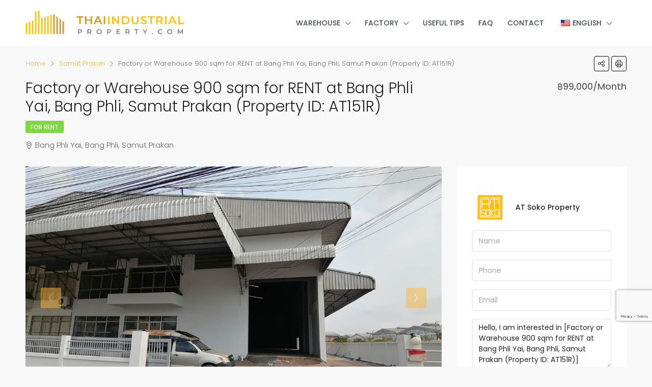

--- FILE ---
content_type: text/html; charset=UTF-8
request_url: https://www.thaiindustrialproperty.com/property/factory-or-warehouse-900-sqm-for-rent-at-bang-phli-yai-bang-phli-samut-prakan-property-id-at151r/
body_size: 28558
content:
<!doctype html>
<html lang="en-US">
<head>
	<meta charset="UTF-8" />
	<meta name="viewport" content="width=device-width, initial-scale=1.0" />
	<link rel="profile" href="https://gmpg.org/xfn/11" />
    <meta name="format-detection" content="telephone=no">
	        <script>
            var thaiindustrial_ajax={'ajax_url':'https://www.thaiindustrialproperty.com/wp-admin/admin-ajax.php','nonce' : '15821697d8','post_id':'6235'};
        </script>
        <meta name='robots' content='index, follow, max-image-preview:large, max-snippet:-1, max-video-preview:-1' />

<!-- Google Tag Manager for WordPress by gtm4wp.com -->
<script data-cfasync="false" data-pagespeed-no-defer>
	var gtm4wp_datalayer_name = "dataLayer";
	var dataLayer = dataLayer || [];
</script>
<!-- End Google Tag Manager for WordPress by gtm4wp.com -->
	<!-- This site is optimized with the Yoast SEO plugin v26.6 - https://yoast.com/wordpress/plugins/seo/ -->
	<title>Factory or Warehouse 900 sqm for RENT at Bang Phli Yai, Bang Phli, Samut Prakan (Property ID: AT151R) - Thai Industrial Property</title>
	<link rel="canonical" href="https://www.thaiindustrialproperty.com/property/factory-or-warehouse-900-sqm-for-rent-at-bang-phli-yai-bang-phli-samut-prakan-property-id-at151r/" />
	<meta property="og:locale" content="en_US" />
	<meta property="og:type" content="article" />
	<meta property="og:title" content="Factory or Warehouse 900 sqm for RENT at Bang Phli Yai, Bang Phli, Samut Prakan (Property ID: AT151R) - Thai Industrial Property" />
	<meta property="og:url" content="https://www.thaiindustrialproperty.com/property/factory-or-warehouse-900-sqm-for-rent-at-bang-phli-yai-bang-phli-samut-prakan-property-id-at151r/" />
	<meta property="og:site_name" content="Thai Industrial Property" />
	<meta property="article:modified_time" content="2025-07-12T19:33:09+00:00" />
	<meta property="og:image" content="https://www.thaiindustrialproperty.com/wp-content/uploads/2021/04/1-37.jpg" />
	<meta property="og:image:width" content="1440" />
	<meta property="og:image:height" content="1080" />
	<meta property="og:image:type" content="image/jpeg" />
	<meta name="twitter:card" content="summary_large_image" />
	<meta name="twitter:label1" content="Est. reading time" />
	<meta name="twitter:data1" content="1 minute" />
	<script type="application/ld+json" class="yoast-schema-graph">{"@context":"https://schema.org","@graph":[{"@type":"WebPage","@id":"https://www.thaiindustrialproperty.com/property/factory-or-warehouse-900-sqm-for-rent-at-bang-phli-yai-bang-phli-samut-prakan-property-id-at151r/","url":"https://www.thaiindustrialproperty.com/property/factory-or-warehouse-900-sqm-for-rent-at-bang-phli-yai-bang-phli-samut-prakan-property-id-at151r/","name":"Factory or Warehouse 900 sqm for RENT at Bang Phli Yai, Bang Phli, Samut Prakan (Property ID: AT151R) - Thai Industrial Property","isPartOf":{"@id":"https://www.thaiindustrialproperty.com/#website"},"primaryImageOfPage":{"@id":"https://www.thaiindustrialproperty.com/property/factory-or-warehouse-900-sqm-for-rent-at-bang-phli-yai-bang-phli-samut-prakan-property-id-at151r/#primaryimage"},"image":{"@id":"https://www.thaiindustrialproperty.com/property/factory-or-warehouse-900-sqm-for-rent-at-bang-phli-yai-bang-phli-samut-prakan-property-id-at151r/#primaryimage"},"thumbnailUrl":"https://www.thaiindustrialproperty.com/wp-content/uploads/2021/04/1-37.jpg","datePublished":"2021-04-23T04:05:38+00:00","dateModified":"2025-07-12T19:33:09+00:00","breadcrumb":{"@id":"https://www.thaiindustrialproperty.com/property/factory-or-warehouse-900-sqm-for-rent-at-bang-phli-yai-bang-phli-samut-prakan-property-id-at151r/#breadcrumb"},"inLanguage":"en-US","potentialAction":[{"@type":"ReadAction","target":["https://www.thaiindustrialproperty.com/property/factory-or-warehouse-900-sqm-for-rent-at-bang-phli-yai-bang-phli-samut-prakan-property-id-at151r/"]}]},{"@type":"ImageObject","inLanguage":"en-US","@id":"https://www.thaiindustrialproperty.com/property/factory-or-warehouse-900-sqm-for-rent-at-bang-phli-yai-bang-phli-samut-prakan-property-id-at151r/#primaryimage","url":"https://www.thaiindustrialproperty.com/wp-content/uploads/2021/04/1-37.jpg","contentUrl":"https://www.thaiindustrialproperty.com/wp-content/uploads/2021/04/1-37.jpg","width":1440,"height":1080},{"@type":"BreadcrumbList","@id":"https://www.thaiindustrialproperty.com/property/factory-or-warehouse-900-sqm-for-rent-at-bang-phli-yai-bang-phli-samut-prakan-property-id-at151r/#breadcrumb","itemListElement":[{"@type":"ListItem","position":1,"name":"Home","item":"https://www.thaiindustrialproperty.com/"},{"@type":"ListItem","position":2,"name":"Properties","item":"https://www.thaiindustrialproperty.com/property/"},{"@type":"ListItem","position":3,"name":"Samut Prakan","item":"https://www.thaiindustrialproperty.com/city/samutprakan/"},{"@type":"ListItem","position":4,"name":"Factory or Warehouse 900 sqm for RENT at Bang Phli Yai, Bang Phli, Samut Prakan (Property ID: AT151R)"}]},{"@type":"WebSite","@id":"https://www.thaiindustrialproperty.com/#website","url":"https://www.thaiindustrialproperty.com/","name":"Thai Industrial Property","description":"Thaiindustrialproperty","potentialAction":[{"@type":"SearchAction","target":{"@type":"EntryPoint","urlTemplate":"https://www.thaiindustrialproperty.com/?s={search_term_string}"},"query-input":{"@type":"PropertyValueSpecification","valueRequired":true,"valueName":"search_term_string"}}],"inLanguage":"en-US"}]}</script>
	<!-- / Yoast SEO plugin. -->


<link rel='dns-prefetch' href='//www.googletagmanager.com' />
<link rel='dns-prefetch' href='//www.google.com' />
<link rel='dns-prefetch' href='//unpkg.com' />


<link rel="alternate" type="application/rss+xml" title="Thai Industrial Property &raquo; Feed" href="https://www.thaiindustrialproperty.com/feed/" />
<link rel="alternate" type="application/rss+xml" title="Thai Industrial Property &raquo; Comments Feed" href="https://www.thaiindustrialproperty.com/comments/feed/" />
<link rel="alternate" title="oEmbed (JSON)" type="application/json+oembed" href="https://www.thaiindustrialproperty.com/wp-json/oembed/1.0/embed?url=https%3A%2F%2Fwww.thaiindustrialproperty.com%2Fproperty%2Ffactory-or-warehouse-900-sqm-for-rent-at-bang-phli-yai-bang-phli-samut-prakan-property-id-at151r%2F" />
<link rel="alternate" title="oEmbed (XML)" type="text/xml+oembed" href="https://www.thaiindustrialproperty.com/wp-json/oembed/1.0/embed?url=https%3A%2F%2Fwww.thaiindustrialproperty.com%2Fproperty%2Ffactory-or-warehouse-900-sqm-for-rent-at-bang-phli-yai-bang-phli-samut-prakan-property-id-at151r%2F&#038;format=xml" />
<style id='wp-img-auto-sizes-contain-inline-css' type='text/css'>
img:is([sizes=auto i],[sizes^="auto," i]){contain-intrinsic-size:3000px 1500px}
/*# sourceURL=wp-img-auto-sizes-contain-inline-css */
</style>
<link rel='stylesheet' id='wp-block-library-css' href='https://www.thaiindustrialproperty.com/wp-includes/css/dist/block-library/style.min.css?ver=6.9' type='text/css' media='all' />
<style id='classic-theme-styles-inline-css' type='text/css'>
/*! This file is auto-generated */
.wp-block-button__link{color:#fff;background-color:#32373c;border-radius:9999px;box-shadow:none;text-decoration:none;padding:calc(.667em + 2px) calc(1.333em + 2px);font-size:1.125em}.wp-block-file__button{background:#32373c;color:#fff;text-decoration:none}
/*# sourceURL=/wp-includes/css/classic-themes.min.css */
</style>
<style id='global-styles-inline-css' type='text/css'>
:root{--wp--preset--aspect-ratio--square: 1;--wp--preset--aspect-ratio--4-3: 4/3;--wp--preset--aspect-ratio--3-4: 3/4;--wp--preset--aspect-ratio--3-2: 3/2;--wp--preset--aspect-ratio--2-3: 2/3;--wp--preset--aspect-ratio--16-9: 16/9;--wp--preset--aspect-ratio--9-16: 9/16;--wp--preset--color--black: #000000;--wp--preset--color--cyan-bluish-gray: #abb8c3;--wp--preset--color--white: #ffffff;--wp--preset--color--pale-pink: #f78da7;--wp--preset--color--vivid-red: #cf2e2e;--wp--preset--color--luminous-vivid-orange: #ff6900;--wp--preset--color--luminous-vivid-amber: #fcb900;--wp--preset--color--light-green-cyan: #7bdcb5;--wp--preset--color--vivid-green-cyan: #00d084;--wp--preset--color--pale-cyan-blue: #8ed1fc;--wp--preset--color--vivid-cyan-blue: #0693e3;--wp--preset--color--vivid-purple: #9b51e0;--wp--preset--gradient--vivid-cyan-blue-to-vivid-purple: linear-gradient(135deg,rgb(6,147,227) 0%,rgb(155,81,224) 100%);--wp--preset--gradient--light-green-cyan-to-vivid-green-cyan: linear-gradient(135deg,rgb(122,220,180) 0%,rgb(0,208,130) 100%);--wp--preset--gradient--luminous-vivid-amber-to-luminous-vivid-orange: linear-gradient(135deg,rgb(252,185,0) 0%,rgb(255,105,0) 100%);--wp--preset--gradient--luminous-vivid-orange-to-vivid-red: linear-gradient(135deg,rgb(255,105,0) 0%,rgb(207,46,46) 100%);--wp--preset--gradient--very-light-gray-to-cyan-bluish-gray: linear-gradient(135deg,rgb(238,238,238) 0%,rgb(169,184,195) 100%);--wp--preset--gradient--cool-to-warm-spectrum: linear-gradient(135deg,rgb(74,234,220) 0%,rgb(151,120,209) 20%,rgb(207,42,186) 40%,rgb(238,44,130) 60%,rgb(251,105,98) 80%,rgb(254,248,76) 100%);--wp--preset--gradient--blush-light-purple: linear-gradient(135deg,rgb(255,206,236) 0%,rgb(152,150,240) 100%);--wp--preset--gradient--blush-bordeaux: linear-gradient(135deg,rgb(254,205,165) 0%,rgb(254,45,45) 50%,rgb(107,0,62) 100%);--wp--preset--gradient--luminous-dusk: linear-gradient(135deg,rgb(255,203,112) 0%,rgb(199,81,192) 50%,rgb(65,88,208) 100%);--wp--preset--gradient--pale-ocean: linear-gradient(135deg,rgb(255,245,203) 0%,rgb(182,227,212) 50%,rgb(51,167,181) 100%);--wp--preset--gradient--electric-grass: linear-gradient(135deg,rgb(202,248,128) 0%,rgb(113,206,126) 100%);--wp--preset--gradient--midnight: linear-gradient(135deg,rgb(2,3,129) 0%,rgb(40,116,252) 100%);--wp--preset--font-size--small: 13px;--wp--preset--font-size--medium: 20px;--wp--preset--font-size--large: 36px;--wp--preset--font-size--x-large: 42px;--wp--preset--spacing--20: 0.44rem;--wp--preset--spacing--30: 0.67rem;--wp--preset--spacing--40: 1rem;--wp--preset--spacing--50: 1.5rem;--wp--preset--spacing--60: 2.25rem;--wp--preset--spacing--70: 3.38rem;--wp--preset--spacing--80: 5.06rem;--wp--preset--shadow--natural: 6px 6px 9px rgba(0, 0, 0, 0.2);--wp--preset--shadow--deep: 12px 12px 50px rgba(0, 0, 0, 0.4);--wp--preset--shadow--sharp: 6px 6px 0px rgba(0, 0, 0, 0.2);--wp--preset--shadow--outlined: 6px 6px 0px -3px rgb(255, 255, 255), 6px 6px rgb(0, 0, 0);--wp--preset--shadow--crisp: 6px 6px 0px rgb(0, 0, 0);}:where(.is-layout-flex){gap: 0.5em;}:where(.is-layout-grid){gap: 0.5em;}body .is-layout-flex{display: flex;}.is-layout-flex{flex-wrap: wrap;align-items: center;}.is-layout-flex > :is(*, div){margin: 0;}body .is-layout-grid{display: grid;}.is-layout-grid > :is(*, div){margin: 0;}:where(.wp-block-columns.is-layout-flex){gap: 2em;}:where(.wp-block-columns.is-layout-grid){gap: 2em;}:where(.wp-block-post-template.is-layout-flex){gap: 1.25em;}:where(.wp-block-post-template.is-layout-grid){gap: 1.25em;}.has-black-color{color: var(--wp--preset--color--black) !important;}.has-cyan-bluish-gray-color{color: var(--wp--preset--color--cyan-bluish-gray) !important;}.has-white-color{color: var(--wp--preset--color--white) !important;}.has-pale-pink-color{color: var(--wp--preset--color--pale-pink) !important;}.has-vivid-red-color{color: var(--wp--preset--color--vivid-red) !important;}.has-luminous-vivid-orange-color{color: var(--wp--preset--color--luminous-vivid-orange) !important;}.has-luminous-vivid-amber-color{color: var(--wp--preset--color--luminous-vivid-amber) !important;}.has-light-green-cyan-color{color: var(--wp--preset--color--light-green-cyan) !important;}.has-vivid-green-cyan-color{color: var(--wp--preset--color--vivid-green-cyan) !important;}.has-pale-cyan-blue-color{color: var(--wp--preset--color--pale-cyan-blue) !important;}.has-vivid-cyan-blue-color{color: var(--wp--preset--color--vivid-cyan-blue) !important;}.has-vivid-purple-color{color: var(--wp--preset--color--vivid-purple) !important;}.has-black-background-color{background-color: var(--wp--preset--color--black) !important;}.has-cyan-bluish-gray-background-color{background-color: var(--wp--preset--color--cyan-bluish-gray) !important;}.has-white-background-color{background-color: var(--wp--preset--color--white) !important;}.has-pale-pink-background-color{background-color: var(--wp--preset--color--pale-pink) !important;}.has-vivid-red-background-color{background-color: var(--wp--preset--color--vivid-red) !important;}.has-luminous-vivid-orange-background-color{background-color: var(--wp--preset--color--luminous-vivid-orange) !important;}.has-luminous-vivid-amber-background-color{background-color: var(--wp--preset--color--luminous-vivid-amber) !important;}.has-light-green-cyan-background-color{background-color: var(--wp--preset--color--light-green-cyan) !important;}.has-vivid-green-cyan-background-color{background-color: var(--wp--preset--color--vivid-green-cyan) !important;}.has-pale-cyan-blue-background-color{background-color: var(--wp--preset--color--pale-cyan-blue) !important;}.has-vivid-cyan-blue-background-color{background-color: var(--wp--preset--color--vivid-cyan-blue) !important;}.has-vivid-purple-background-color{background-color: var(--wp--preset--color--vivid-purple) !important;}.has-black-border-color{border-color: var(--wp--preset--color--black) !important;}.has-cyan-bluish-gray-border-color{border-color: var(--wp--preset--color--cyan-bluish-gray) !important;}.has-white-border-color{border-color: var(--wp--preset--color--white) !important;}.has-pale-pink-border-color{border-color: var(--wp--preset--color--pale-pink) !important;}.has-vivid-red-border-color{border-color: var(--wp--preset--color--vivid-red) !important;}.has-luminous-vivid-orange-border-color{border-color: var(--wp--preset--color--luminous-vivid-orange) !important;}.has-luminous-vivid-amber-border-color{border-color: var(--wp--preset--color--luminous-vivid-amber) !important;}.has-light-green-cyan-border-color{border-color: var(--wp--preset--color--light-green-cyan) !important;}.has-vivid-green-cyan-border-color{border-color: var(--wp--preset--color--vivid-green-cyan) !important;}.has-pale-cyan-blue-border-color{border-color: var(--wp--preset--color--pale-cyan-blue) !important;}.has-vivid-cyan-blue-border-color{border-color: var(--wp--preset--color--vivid-cyan-blue) !important;}.has-vivid-purple-border-color{border-color: var(--wp--preset--color--vivid-purple) !important;}.has-vivid-cyan-blue-to-vivid-purple-gradient-background{background: var(--wp--preset--gradient--vivid-cyan-blue-to-vivid-purple) !important;}.has-light-green-cyan-to-vivid-green-cyan-gradient-background{background: var(--wp--preset--gradient--light-green-cyan-to-vivid-green-cyan) !important;}.has-luminous-vivid-amber-to-luminous-vivid-orange-gradient-background{background: var(--wp--preset--gradient--luminous-vivid-amber-to-luminous-vivid-orange) !important;}.has-luminous-vivid-orange-to-vivid-red-gradient-background{background: var(--wp--preset--gradient--luminous-vivid-orange-to-vivid-red) !important;}.has-very-light-gray-to-cyan-bluish-gray-gradient-background{background: var(--wp--preset--gradient--very-light-gray-to-cyan-bluish-gray) !important;}.has-cool-to-warm-spectrum-gradient-background{background: var(--wp--preset--gradient--cool-to-warm-spectrum) !important;}.has-blush-light-purple-gradient-background{background: var(--wp--preset--gradient--blush-light-purple) !important;}.has-blush-bordeaux-gradient-background{background: var(--wp--preset--gradient--blush-bordeaux) !important;}.has-luminous-dusk-gradient-background{background: var(--wp--preset--gradient--luminous-dusk) !important;}.has-pale-ocean-gradient-background{background: var(--wp--preset--gradient--pale-ocean) !important;}.has-electric-grass-gradient-background{background: var(--wp--preset--gradient--electric-grass) !important;}.has-midnight-gradient-background{background: var(--wp--preset--gradient--midnight) !important;}.has-small-font-size{font-size: var(--wp--preset--font-size--small) !important;}.has-medium-font-size{font-size: var(--wp--preset--font-size--medium) !important;}.has-large-font-size{font-size: var(--wp--preset--font-size--large) !important;}.has-x-large-font-size{font-size: var(--wp--preset--font-size--x-large) !important;}
:where(.wp-block-post-template.is-layout-flex){gap: 1.25em;}:where(.wp-block-post-template.is-layout-grid){gap: 1.25em;}
:where(.wp-block-term-template.is-layout-flex){gap: 1.25em;}:where(.wp-block-term-template.is-layout-grid){gap: 1.25em;}
:where(.wp-block-columns.is-layout-flex){gap: 2em;}:where(.wp-block-columns.is-layout-grid){gap: 2em;}
:root :where(.wp-block-pullquote){font-size: 1.5em;line-height: 1.6;}
/*# sourceURL=global-styles-inline-css */
</style>
<link rel='stylesheet' id='contact-form-7-css' href='https://www.thaiindustrialproperty.com/wp-content/plugins/contact-form-7/includes/css/styles.css?ver=6.1.4' type='text/css' media='all' />
<link rel='stylesheet' id='thaiindustrial_css-css' href='https://www.thaiindustrialproperty.com/wp-content/plugins/thaiindustrialproperty/css/main.css?v=1768647562&#038;ver=1.1' type='text/css' media='all' />
<link rel='stylesheet' id='trp-language-switcher-style-css' href='https://www.thaiindustrialproperty.com/wp-content/plugins/translatepress-multilingual/assets/css/trp-language-switcher.css?ver=3.0.6' type='text/css' media='all' />
<link rel='stylesheet' id='bootstrap-css' href='https://www.thaiindustrialproperty.com/wp-content/themes/houzez/css/bootstrap.min.css?ver=4.5.0' type='text/css' media='all' />
<link rel='stylesheet' id='bootstrap-select-css' href='https://www.thaiindustrialproperty.com/wp-content/themes/houzez/css/bootstrap-select.min.css?ver=1.13.18' type='text/css' media='all' />
<link rel='stylesheet' id='font-awesome-5-all-css' href='https://www.thaiindustrialproperty.com/wp-content/themes/houzez/css/font-awesome/css/all.min.css?ver=5.14.0' type='text/css' media='all' />
<link rel='stylesheet' id='houzez-icons-css' href='https://www.thaiindustrialproperty.com/wp-content/themes/houzez/css/icons.css?ver=3.2.1' type='text/css' media='all' />
<link rel='stylesheet' id='lightslider-css' href='https://www.thaiindustrialproperty.com/wp-content/themes/houzez/css/lightslider.css?ver=1.1.3' type='text/css' media='all' />
<link rel='stylesheet' id='slick-min-css' href='https://www.thaiindustrialproperty.com/wp-content/themes/houzez/css/slick-min.css?ver=3.2.1' type='text/css' media='all' />
<link rel='stylesheet' id='slick-theme-min-css' href='https://www.thaiindustrialproperty.com/wp-content/themes/houzez/css/slick-theme-min.css?ver=3.2.1' type='text/css' media='all' />
<link rel='stylesheet' id='jquery-ui-css' href='https://www.thaiindustrialproperty.com/wp-content/themes/houzez/css/jquery-ui.min.css?ver=1.12.1' type='text/css' media='all' />
<link rel='stylesheet' id='bootstrap-datepicker-css' href='https://www.thaiindustrialproperty.com/wp-content/themes/houzez/css/bootstrap-datepicker.min.css?ver=1.8.0' type='text/css' media='all' />
<link rel='stylesheet' id='houzez-main-css' href='https://www.thaiindustrialproperty.com/wp-content/themes/houzez/css/main.css?ver=3.2.1' type='text/css' media='all' />
<link rel='stylesheet' id='houzez-styling-options-css' href='https://www.thaiindustrialproperty.com/wp-content/themes/houzez/css/styling-options.css?ver=3.2.1' type='text/css' media='all' />
<link rel='stylesheet' id='houzez-style-css' href='https://www.thaiindustrialproperty.com/wp-content/themes/houzez-child/style.css?ver=3.2.1' type='text/css' media='all' />
<style id='houzez-style-inline-css' type='text/css'>

        @media (min-width: 1200px) {
          .container {
              max-width: 1210px;
          }
        }
                    .label-color-396 {
                        background-color: #eab435;
                    }
                    
                    .label-color-395 {
                        background-color: #1e73be;
                    }
                    
                    .label-color-397 {
                        background-color: #8224e3;
                    }
                    
                    .status-color-26 {
                        background-color: #81d742;
                    }
                    
                    .status-color-27 {
                        background-color: #943535;
                    }
                    
        body {
            font-family: Poppins;
            font-size: 14px;
            font-weight: ;
            line-height: 24px;
            text-transform: ;
        }
        .main-nav,
        .dropdown-menu,
        .login-register,
        .btn.btn-create-listing,
        .logged-in-nav,
        .btn-phone-number {
          font-family: Poppins;
          font-size: 12px;
          font-weight: 500;
          text-align: left;
          text-transform: uppercase;
        }

        .btn,
        .form-control,
        .bootstrap-select .text,
        .sort-by-title,
        .woocommerce ul.products li.product .button {
          font-family: Poppins;
          font-size: 14px; 
        }
        
        h1, h2, h3, h4, h5, h6, .item-title {
          font-family: Poppins;
          font-weight: 300;
          text-transform: ;
        }

        .post-content-wrap h1, .post-content-wrap h2, .post-content-wrap h3, .post-content-wrap h4, .post-content-wrap h5, .post-content-wrap h6 {
          font-weight: 300;
          text-transform: ;
          text-align: inherit; 
        }

        .top-bar-wrap {
            font-family: Poppins;
            font-size: 15px;
            font-weight: 300;
            line-height: 25px;
            text-align: left;
            text-transform: none;   
        }
        .footer-wrap {
            font-family: Poppins;
            font-size: 14px;
            font-weight: 300;
            line-height: 25px;
            text-align: left;
            text-transform: none;
        }
        
        .header-v1 .header-inner-wrap,
        .header-v1 .navbar-logged-in-wrap {
            line-height: 60px;
            height: 60px; 
        }
        .header-v2 .header-top .navbar {
          height: 110px; 
        }

        .header-v2 .header-bottom .header-inner-wrap,
        .header-v2 .header-bottom .navbar-logged-in-wrap {
          line-height: 54px;
          height: 54px; 
        }

        .header-v3 .header-top .header-inner-wrap,
        .header-v3 .header-top .header-contact-wrap {
          height: 80px;
          line-height: 80px; 
        }
        .header-v3 .header-bottom .header-inner-wrap,
        .header-v3 .header-bottom .navbar-logged-in-wrap {
          line-height: 54px;
          height: 54px; 
        }
        .header-v4 .header-inner-wrap,
        .header-v4 .navbar-logged-in-wrap {
          line-height: 90px;
          height: 90px; 
        }
        .header-v5 .header-top .header-inner-wrap,
        .header-v5 .header-top .navbar-logged-in-wrap {
          line-height: 110px;
          height: 110px; 
        }
        .header-v5 .header-bottom .header-inner-wrap {
          line-height: 54px;
          height: 54px; 
        }
        .header-v6 .header-inner-wrap,
        .header-v6 .navbar-logged-in-wrap {
          height: 60px;
          line-height: 60px; 
        }
        @media (min-width: 1200px) {
            .header-v5 .header-top .container {
                max-width: 1170px;
            }
        }
    
      body,
      .main-wrap,
      .fw-property-documents-wrap h3 span, 
      .fw-property-details-wrap h3 span {
        background-color: #f8f8f8; 
      }
      .houzez-main-wrap-v2, .main-wrap.agent-detail-page-v2 {
        background-color: #ffffff;
      }

       body,
      .form-control,
      .bootstrap-select .text,
      .item-title a,
      .listing-tabs .nav-tabs .nav-link,
      .item-wrap-v2 .item-amenities li span,
      .item-wrap-v2 .item-amenities li:before,
      .item-parallax-wrap .item-price-wrap,
      .list-view .item-body .item-price-wrap,
      .property-slider-item .item-price-wrap,
      .page-title-wrap .item-price-wrap,
      .agent-information .agent-phone span a,
      .property-overview-wrap ul li strong,
      .mobile-property-title .item-price-wrap .item-price,
      .fw-property-features-left li a,
      .lightbox-content-wrap .item-price-wrap,
      .blog-post-item-v1 .blog-post-title h3 a,
      .blog-post-content-widget h4 a,
      .property-item-widget .right-property-item-widget-wrap .item-price-wrap,
      .login-register-form .modal-header .login-register-tabs .nav-link.active,
      .agent-list-wrap .agent-list-content h2 a,
      .agent-list-wrap .agent-list-contact li a,
      .agent-contacts-wrap li a,
      .menu-edit-property li a,
      .statistic-referrals-list li a,
      .chart-nav .nav-pills .nav-link,
      .dashboard-table-properties td .property-payment-status,
      .dashboard-mobile-edit-menu-wrap .bootstrap-select > .dropdown-toggle.bs-placeholder,
      .payment-method-block .radio-tab .control-text,
      .post-title-wrap h2 a,
      .lead-nav-tab.nav-pills .nav-link,
      .deals-nav-tab.nav-pills .nav-link,
      .btn-light-grey-outlined:hover,
      button:not(.bs-placeholder) .filter-option-inner-inner,
      .fw-property-floor-plans-wrap .floor-plans-tabs a,
      .products > .product > .item-body > a,
      .woocommerce ul.products li.product .price,
      .woocommerce div.product p.price, 
      .woocommerce div.product span.price,
      .woocommerce #reviews #comments ol.commentlist li .meta,
      .woocommerce-MyAccount-navigation ul li a,
      .activitiy-item-close-button a,
      .property-section-wrap li a {
       color: #222222; 
     }


    
      a,
      a:hover,
      a:active,
      a:focus,
      .primary-text,
      .btn-clear,
      .btn-apply,
      .btn-primary-outlined,
      .btn-primary-outlined:before,
      .item-title a:hover,
      .sort-by .bootstrap-select .bs-placeholder,
      .sort-by .bootstrap-select > .btn,
      .sort-by .bootstrap-select > .btn:active,
      .page-link,
      .page-link:hover,
      .accordion-title:before,
      .blog-post-content-widget h4 a:hover,
      .agent-list-wrap .agent-list-content h2 a:hover,
      .agent-list-wrap .agent-list-contact li a:hover,
      .agent-contacts-wrap li a:hover,
      .agent-nav-wrap .nav-pills .nav-link,
      .dashboard-side-menu-wrap .side-menu-dropdown a.active,
      .menu-edit-property li a.active,
      .menu-edit-property li a:hover,
      .dashboard-statistic-block h3 .fa,
      .statistic-referrals-list li a:hover,
      .chart-nav .nav-pills .nav-link.active,
      .board-message-icon-wrap.active,
      .post-title-wrap h2 a:hover,
      .listing-switch-view .switch-btn.active,
      .item-wrap-v6 .item-price-wrap,
      .listing-v6 .list-view .item-body .item-price-wrap,
      .woocommerce nav.woocommerce-pagination ul li a, 
      .woocommerce nav.woocommerce-pagination ul li span,
      .woocommerce-MyAccount-navigation ul li a:hover,
      .property-schedule-tour-form-wrap .control input:checked ~ .control__indicator,
      .property-schedule-tour-form-wrap .control:hover,
      .property-walkscore-wrap-v2 .score-details .houzez-icon,
      .login-register .btn-icon-login-register + .dropdown-menu a,
      .activitiy-item-close-button a:hover,
      .property-section-wrap li a:hover,
      .agent-detail-page-v2 .agent-nav-wrap .nav-link.active {
        color: #fab93e; 
      }
      
      .agent-list-position a {
        color: #fab93e; 
      }

      .control input:checked ~ .control__indicator,
      .top-banner-wrap .nav-pills .nav-link,
      .btn-primary-outlined:hover,
      .page-item.active .page-link,
      .slick-prev:hover,
      .slick-prev:focus,
      .slick-next:hover,
      .slick-next:focus,
      .mobile-property-tools .nav-pills .nav-link.active,
      .login-register-form .modal-header,
      .agent-nav-wrap .nav-pills .nav-link.active,
      .board-message-icon-wrap .notification-circle,
      .primary-label,
      .fc-event, .fc-event-dot,
      .compare-table .table-hover > tbody > tr:hover,
      .post-tag,
      .datepicker table tr td.active.active,
      .datepicker table tr td.active.disabled,
      .datepicker table tr td.active.disabled.active,
      .datepicker table tr td.active.disabled.disabled,
      .datepicker table tr td.active.disabled:active,
      .datepicker table tr td.active.disabled:hover,
      .datepicker table tr td.active.disabled:hover.active,
      .datepicker table tr td.active.disabled:hover.disabled,
      .datepicker table tr td.active.disabled:hover:active,
      .datepicker table tr td.active.disabled:hover:hover,
      .datepicker table tr td.active.disabled:hover[disabled],
      .datepicker table tr td.active.disabled[disabled],
      .datepicker table tr td.active:active,
      .datepicker table tr td.active:hover,
      .datepicker table tr td.active:hover.active,
      .datepicker table tr td.active:hover.disabled,
      .datepicker table tr td.active:hover:active,
      .datepicker table tr td.active:hover:hover,
      .datepicker table tr td.active:hover[disabled],
      .datepicker table tr td.active[disabled],
      .ui-slider-horizontal .ui-slider-range,
      .btn-bubble {
        background-color: #fab93e; 
      }

      .control input:checked ~ .control__indicator,
      .btn-primary-outlined,
      .page-item.active .page-link,
      .mobile-property-tools .nav-pills .nav-link.active,
      .agent-nav-wrap .nav-pills .nav-link,
      .agent-nav-wrap .nav-pills .nav-link.active,
      .chart-nav .nav-pills .nav-link.active,
      .dashaboard-snake-nav .step-block.active,
      .fc-event,
      .fc-event-dot,
      .property-schedule-tour-form-wrap .control input:checked ~ .control__indicator,
      .agent-detail-page-v2 .agent-nav-wrap .nav-link.active {
        border-color: #fab93e; 
      }

      .slick-arrow:hover {
        background-color: rgba(250,185,62,0.76); 
      }

      .slick-arrow {
        background-color: #fab93e; 
      }

      .property-banner .nav-pills .nav-link.active {
        background-color: rgba(250,185,62,0.76) !important; 
      }

      .property-navigation-wrap a.active {
        color: #fab93e;
        -webkit-box-shadow: inset 0 -3px #fab93e;
        box-shadow: inset 0 -3px #fab93e; 
      }

      .btn-primary,
      .fc-button-primary,
      .woocommerce nav.woocommerce-pagination ul li a:focus, 
      .woocommerce nav.woocommerce-pagination ul li a:hover, 
      .woocommerce nav.woocommerce-pagination ul li span.current {
        color: #fff;
        background-color: #fab93e;
        border-color: #fab93e; 
      }
      .btn-primary:focus, .btn-primary:focus:active,
      .fc-button-primary:focus,
      .fc-button-primary:focus:active {
        color: #fff;
        background-color: #fab93e;
        border-color: #fab93e; 
      }
      .btn-primary:hover,
      .fc-button-primary:hover {
        color: #fff;
        background-color: #fab93e;
        border-color: #fab93e; 
      }
      .btn-primary:active, 
      .btn-primary:not(:disabled):not(:disabled):active,
      .fc-button-primary:active,
      .fc-button-primary:not(:disabled):not(:disabled):active {
        color: #fff;
        background-color: #fab93e;
        border-color: #fab93e; 
      }

      .btn-secondary,
      .woocommerce span.onsale,
      .woocommerce ul.products li.product .button,
      .woocommerce #respond input#submit.alt, 
      .woocommerce a.button.alt, 
      .woocommerce button.button.alt, 
      .woocommerce input.button.alt,
      .woocommerce #review_form #respond .form-submit input,
      .woocommerce #respond input#submit, 
      .woocommerce a.button, 
      .woocommerce button.button, 
      .woocommerce input.button {
        color: #fff;
        background-color: #d09a2d;
        border-color: #d09a2d; 
      }
      .woocommerce ul.products li.product .button:focus,
      .woocommerce ul.products li.product .button:active,
      .woocommerce #respond input#submit.alt:focus, 
      .woocommerce a.button.alt:focus, 
      .woocommerce button.button.alt:focus, 
      .woocommerce input.button.alt:focus,
      .woocommerce #respond input#submit.alt:active, 
      .woocommerce a.button.alt:active, 
      .woocommerce button.button.alt:active, 
      .woocommerce input.button.alt:active,
      .woocommerce #review_form #respond .form-submit input:focus,
      .woocommerce #review_form #respond .form-submit input:active,
      .woocommerce #respond input#submit:active, 
      .woocommerce a.button:active, 
      .woocommerce button.button:active, 
      .woocommerce input.button:active,
      .woocommerce #respond input#submit:focus, 
      .woocommerce a.button:focus, 
      .woocommerce button.button:focus, 
      .woocommerce input.button:focus {
        color: #fff;
        background-color: #d09a2d;
        border-color: #d09a2d; 
      }
      .btn-secondary:hover,
      .woocommerce ul.products li.product .button:hover,
      .woocommerce #respond input#submit.alt:hover, 
      .woocommerce a.button.alt:hover, 
      .woocommerce button.button.alt:hover, 
      .woocommerce input.button.alt:hover,
      .woocommerce #review_form #respond .form-submit input:hover,
      .woocommerce #respond input#submit:hover, 
      .woocommerce a.button:hover, 
      .woocommerce button.button:hover, 
      .woocommerce input.button:hover {
        color: #fff;
        background-color: #fab93e;
        border-color: #fab93e; 
      }
      .btn-secondary:active, 
      .btn-secondary:not(:disabled):not(:disabled):active {
        color: #fff;
        background-color: #fab93e;
        border-color: #fab93e; 
      }

      .btn-primary-outlined {
        color: #fab93e;
        background-color: transparent;
        border-color: #fab93e; 
      }
      .btn-primary-outlined:focus, .btn-primary-outlined:focus:active {
        color: #fab93e;
        background-color: transparent;
        border-color: #fab93e; 
      }
      .btn-primary-outlined:hover {
        color: #fff;
        background-color: #fab93e;
        border-color: #fab93e; 
      }
      .btn-primary-outlined:active, .btn-primary-outlined:not(:disabled):not(:disabled):active {
        color: #fab93e;
        background-color: rgba(26, 26, 26, 0);
        border-color: #fab93e; 
      }

      .btn-secondary-outlined {
        color: #d09a2d;
        background-color: transparent;
        border-color: #d09a2d; 
      }
      .btn-secondary-outlined:focus, .btn-secondary-outlined:focus:active {
        color: #d09a2d;
        background-color: transparent;
        border-color: #d09a2d; 
      }
      .btn-secondary-outlined:hover {
        color: #fff;
        background-color: #fab93e;
        border-color: #fab93e; 
      }
      .btn-secondary-outlined:active, .btn-secondary-outlined:not(:disabled):not(:disabled):active {
        color: #d09a2d;
        background-color: rgba(26, 26, 26, 0);
        border-color: #fab93e; 
      }

      .btn-call {
        color: #d09a2d;
        background-color: transparent;
        border-color: #d09a2d; 
      }
      .btn-call:focus, .btn-call:focus:active {
        color: #d09a2d;
        background-color: transparent;
        border-color: #d09a2d; 
      }
      .btn-call:hover {
        color: #d09a2d;
        background-color: rgba(26, 26, 26, 0);
        border-color: #fab93e; 
      }
      .btn-call:active, .btn-call:not(:disabled):not(:disabled):active {
        color: #d09a2d;
        background-color: rgba(26, 26, 26, 0);
        border-color: #fab93e; 
      }
      .icon-delete .btn-loader:after{
          border-color: #fab93e transparent #fab93e transparent
      }
    
      .header-v1 {
        background-color: #004274;
        border-bottom: 1px solid #004274; 
      }

      .header-v1 a.nav-link {
        color: #FFFFFF; 
      }

      .header-v1 a.nav-link:hover,
      .header-v1 a.nav-link:active {
        color: #00aeff;
        background-color: rgba(255,255,255,0.2); 
      }
      .header-desktop .main-nav .nav-link {
          letter-spacing: 0.0px;
      }
    
      .header-v2 .header-top,
      .header-v5 .header-top,
      .header-v2 .header-contact-wrap {
        background-color: #ffffff; 
      }

      .header-v2 .header-bottom, 
      .header-v5 .header-bottom {
        background-color: #00AEEF;
      }

      .header-v2 .header-contact-wrap .header-contact-right, .header-v2 .header-contact-wrap .header-contact-right a, .header-contact-right a:hover, header-contact-right a:active {
        color: #004274; 
      }

      .header-v2 .header-contact-left {
        color: #004274; 
      }

      .header-v2 .header-bottom,
      .header-v2 .navbar-nav > li,
      .header-v2 .navbar-nav > li:first-of-type,
      .header-v5 .header-bottom,
      .header-v5 .navbar-nav > li,
      .header-v5 .navbar-nav > li:first-of-type {
        border-color: rgba(255,255,255,0.2);
      }

      .header-v2 a.nav-link,
      .header-v5 a.nav-link {
        color: #ffffff; 
      }

      .header-v2 a.nav-link:hover,
      .header-v2 a.nav-link:active,
      .header-v5 a.nav-link:hover,
      .header-v5 a.nav-link:active {
        color: #00aeff;
        background-color: rgba(255,255,255,0.2); 
      }

      .header-v2 .header-contact-right a:hover, 
      .header-v2 .header-contact-right a:active,
      .header-v3 .header-contact-right a:hover, 
      .header-v3 .header-contact-right a:active {
        background-color: transparent;
      }

      .header-v2 .header-social-icons a,
      .header-v5 .header-social-icons a {
        color: #004274; 
      }
    
      .header-v3 .header-top {
        background-color: #004272; 
      }

      .header-v3 .header-bottom {
        background-color: #004272; 
      }

      .header-v3 .header-contact,
      .header-v3-mobile {
        background-color: #00aeef;
        color: #ffffff; 
      }

      .header-v3 .header-bottom,
      .header-v3 .login-register,
      .header-v3 .navbar-nav > li,
      .header-v3 .navbar-nav > li:first-of-type {
        border-color: ; 
      }

      .header-v3 a.nav-link, 
      .header-v3 .header-contact-right a:hover, .header-v3 .header-contact-right a:active {
        color: #FFFFFF; 
      }

      .header-v3 a.nav-link:hover,
      .header-v3 a.nav-link:active {
        color: #00aeff;
        background-color: rgba(255,255,255,0.2); 
      }

      .header-v3 .header-social-icons a {
        color: #FFFFFF; 
      }
    
      .header-v4 {
        background-color: #ffffff; 
      }

      .header-v4 a.nav-link {
        color: #404a53; 
      }

      .header-v4 a.nav-link:hover,
      .header-v4 a.nav-link:active {
        color: #00aeff;
        background-color: rgba(0, 174, 255, 0.1); 
      }
    
      .header-v6 .header-top {
        background-color: #fab93e; 
      }

      .header-v6 a.nav-link {
        color: #FFFFFF; 
      }

      .header-v6 a.nav-link:hover,
      .header-v6 a.nav-link:active {
        color: #ffffff;
        background-color: rgba(255,255,255,0.2); 
      }

      .header-v6 .header-social-icons a {
        color: #FFFFFF; 
      }
    
      .header-mobile {
        background-color: #ffffff; 
      }
      .header-mobile .toggle-button-left,
      .header-mobile .toggle-button-right {
        color: #636466; 
      }

      .nav-mobile .logged-in-nav a,
      .nav-mobile .main-nav,
      .nav-mobile .navi-login-register {
        background-color: #ffffff; 
      }

      .nav-mobile .logged-in-nav a,
      .nav-mobile .main-nav .nav-item .nav-item a,
      .nav-mobile .main-nav .nav-item a,
      .navi-login-register .main-nav .nav-item a {
        color: #636466;
        border-bottom: 0px solid #ffffff;
        background-color: #ffffff;
      }

      .nav-mobile .btn-create-listing,
      .navi-login-register .btn-create-listing {
        color: #fff;
        border: 1px solid #fab93e;
        background-color: #fab93e; 
      }

      .nav-mobile .btn-create-listing:hover, .nav-mobile .btn-create-listing:active,
      .navi-login-register .btn-create-listing:hover,
      .navi-login-register .btn-create-listing:active {
        color: #fff;
        border: 1px solid #fab93e;
        background-color: rgba(0, 174, 255, 0.65); 
      }
    
      .header-transparent-wrap .header-v4 {
        background-color: transparent;
        border-bottom: 1px none rgba(255,255,255,0.3); 
      }

      .header-transparent-wrap .header-v4 a {
        color: #ffffff; 
      }

      .header-transparent-wrap .header-v4 a:hover,
      .header-transparent-wrap .header-v4 a:active {
        color: #ffffff;
        background-color: rgba(255, 255, 255, 0.1); 
      }
    
      .main-nav .navbar-nav .nav-item .dropdown-menu,
      .login-register .login-register-nav li .dropdown-menu {
        background-color: rgba(255,255,255,0.95); 
      }

      .login-register .login-register-nav li .dropdown-menu:before {
          border-left-color: rgba(255,255,255,0.95);
          border-top-color: rgba(255,255,255,0.95);
      }

      .main-nav .navbar-nav .nav-item .nav-item a,
      .login-register .login-register-nav li .dropdown-menu .nav-item a {
        color: #404a53;
        border-bottom: 1px solid #e6e6e6; 
      }

      .main-nav .navbar-nav .nav-item .nav-item a:hover,
      .main-nav .navbar-nav .nav-item .nav-item a:active,
      .login-register .login-register-nav li .dropdown-menu .nav-item a:hover {
        color: #fab93e; 
      }
      .main-nav .navbar-nav .nav-item .nav-item a:hover,
      .main-nav .navbar-nav .nav-item .nav-item a:active,
      .login-register .login-register-nav li .dropdown-menu .nav-item a:hover {
          background-color: rgba(0, 174, 255, 0.1);
      }
    
      .header-main-wrap .btn-create-listing {
        color: #ffffff;
        border: 1px solid #ffffff;
        background-color: #d09a2d; 
      }

      .header-main-wrap .btn-create-listing:hover,
      .header-main-wrap .btn-create-listing:active {
        color: rgba(15,4,4,1);
        border: 1px solid #ffffff;
        background-color: rgba(255,255,255,1); 
      }
    
      .header-transparent-wrap .header-v4 .btn-create-listing {
        color: #ffffff;
        border: 1px solid #ffffff;
        background-color: rgba(208,154,45,1); 
      }

      .header-transparent-wrap .header-v4 .btn-create-listing:hover,
      .header-transparent-wrap .header-v4 .btn-create-listing:active {
        color: rgba(255,255,255,1);
        border: 1px solid #fab93e;
        background-color: rgba(250,185,62,1); 
      }
    
      .header-transparent-wrap .logged-in-nav a,
      .logged-in-nav a {
        color: #ffffff;
        border-color: #3a434c;
        background-color: #404a53; 
      }

      .header-transparent-wrap .logged-in-nav a:hover,
      .header-transparent-wrap .logged-in-nav a:active,
      .logged-in-nav a:hover,
      .logged-in-nav a:active {
        color: #fab93e;
        background-color: rgba(204,204,204,0.15);
        border-color: #3a434c; 
      }
    
      .form-control::-webkit-input-placeholder,
      .search-banner-wrap ::-webkit-input-placeholder,
      .advanced-search ::-webkit-input-placeholder,
      .advanced-search-banner-wrap ::-webkit-input-placeholder,
      .overlay-search-advanced-module ::-webkit-input-placeholder {
        color: #a1a7a8; 
      }
      .bootstrap-select > .dropdown-toggle.bs-placeholder, 
      .bootstrap-select > .dropdown-toggle.bs-placeholder:active, 
      .bootstrap-select > .dropdown-toggle.bs-placeholder:focus, 
      .bootstrap-select > .dropdown-toggle.bs-placeholder:hover {
        color: #a1a7a8; 
      }
      .form-control::placeholder,
      .search-banner-wrap ::-webkit-input-placeholder,
      .advanced-search ::-webkit-input-placeholder,
      .advanced-search-banner-wrap ::-webkit-input-placeholder,
      .overlay-search-advanced-module ::-webkit-input-placeholder {
        color: #a1a7a8; 
      }

      .search-banner-wrap ::-moz-placeholder,
      .advanced-search ::-moz-placeholder,
      .advanced-search-banner-wrap ::-moz-placeholder,
      .overlay-search-advanced-module ::-moz-placeholder {
        color: #a1a7a8; 
      }

      .search-banner-wrap :-ms-input-placeholder,
      .advanced-search :-ms-input-placeholder,
      .advanced-search-banner-wrap ::-ms-input-placeholder,
      .overlay-search-advanced-module ::-ms-input-placeholder {
        color: #a1a7a8; 
      }

      .search-banner-wrap :-moz-placeholder,
      .advanced-search :-moz-placeholder,
      .advanced-search-banner-wrap :-moz-placeholder,
      .overlay-search-advanced-module :-moz-placeholder {
        color: #a1a7a8; 
      }

      .advanced-search .form-control,
      .advanced-search .bootstrap-select > .btn,
      .location-trigger,
      .vertical-search-wrap .form-control,
      .vertical-search-wrap .bootstrap-select > .btn,
      .step-search-wrap .form-control,
      .step-search-wrap .bootstrap-select > .btn,
      .advanced-search-banner-wrap .form-control,
      .advanced-search-banner-wrap .bootstrap-select > .btn,
      .search-banner-wrap .form-control,
      .search-banner-wrap .bootstrap-select > .btn,
      .overlay-search-advanced-module .form-control,
      .overlay-search-advanced-module .bootstrap-select > .btn,
      .advanced-search-v2 .advanced-search-btn,
      .advanced-search-v2 .advanced-search-btn:hover {
        border-color: #cccccc; 
      }

      .advanced-search-nav,
      .search-expandable,
      .overlay-search-advanced-module {
        background-color: #FFFFFF; 
      }
      .btn-search {
        color: #ffffff;
        background-color: #d09a2d;
        border-color: #d09a2d;
      }
      .btn-search:hover, .btn-search:active  {
        color: #ffffff;
        background-color: #fab93e;
        border-color: #fab93e;
      }
      .advanced-search-btn {
        color: #d09a2d;
        background-color: #ffffff;
        border-color: #dce0e0; 
      }
      .advanced-search-btn:hover, .advanced-search-btn:active {
        color: #fab93e;
        background-color: #ffffff;
        border-color: #dce0e0; 
      }
      .advanced-search-btn:focus {
        color: #d09a2d;
        background-color: #ffffff;
        border-color: #dce0e0; 
      }
      .search-expandable-label {
        color: #ffffff;
        background-color: #ff6e00;
      }
      .advanced-search-nav {
        padding-top: 10px;
        padding-bottom: 10px;
      }
      .features-list-wrap .control--checkbox,
      .features-list-wrap .control--radio,
      .range-text, 
      .features-list-wrap .control--checkbox, 
      .features-list-wrap .btn-features-list, 
      .overlay-search-advanced-module .search-title, 
      .overlay-search-advanced-module .overlay-search-module-close {
          color: #222222;
      }
      .advanced-search-half-map {
        background-color: #FFFFFF; 
      }
      .advanced-search-half-map .range-text, 
      .advanced-search-half-map .features-list-wrap .control--checkbox, 
      .advanced-search-half-map .features-list-wrap .btn-features-list {
          color: #222222;
      }
    
      .save-search-btn {
          border-color: #28a745 ;
          background-color: #28a745 ;
          color: #ffffff ;
      }
      .save-search-btn:hover,
      .save-search-btn:active {
          border-color: #28a745;
          background-color: #28a745 ;
          color: #ffffff ;
      }
    .label-featured {
      background-color: #77c720;
      color: #ffffff; 
    }
    
    .dashboard-side-wrap {
      background-color: #404a53; 
    }

    .side-menu a {
      color: #ffffff; 
    }

    .side-menu a.active,
    .side-menu .side-menu-parent-selected > a,
    .side-menu-dropdown a,
    .side-menu a:hover {
      color: #fab93e; 
    }
    .dashboard-side-menu-wrap .side-menu-dropdown a.active {
      color: #00aeff
    }
    
      .detail-wrap {
        background-color: rgba(255,255,255,1);
        border-color: #000000; 
      }
    .top-bar-wrap,
    .top-bar-wrap .dropdown-menu,
    .switcher-wrap .dropdown-menu {
      background-color: #fab93e;
    }
    .top-bar-wrap a,
    .top-bar-contact,
    .top-bar-slogan,
    .top-bar-wrap .btn,
    .top-bar-wrap .dropdown-menu,
    .switcher-wrap .dropdown-menu,
    .top-bar-wrap .navbar-toggler {
      color: #ffffff;
    }
    .top-bar-wrap a:hover,
    .top-bar-wrap a:active,
    .top-bar-wrap .btn:hover,
    .top-bar-wrap .btn:active,
    .top-bar-wrap .dropdown-menu li:hover,
    .top-bar-wrap .dropdown-menu li:active,
    .switcher-wrap .dropdown-menu li:hover,
    .switcher-wrap .dropdown-menu li:active {
      color: rgba(250,185,62,1);
    }
    .class-energy-indicator:nth-child(1) {
        background-color: #33a357;
    }
    .class-energy-indicator:nth-child(2) {
        background-color: #79b752;
    }
    .class-energy-indicator:nth-child(3) {
        background-color: #c3d545;
    }
    .class-energy-indicator:nth-child(4) {
        background-color: #fff12c;
    }
    .class-energy-indicator:nth-child(5) {
        background-color: #edb731;
    }
    .class-energy-indicator:nth-child(6) {
        background-color: #d66f2c;
    }
    .class-energy-indicator:nth-child(7) {
        background-color: #cc232a;
    }
    .class-energy-indicator:nth-child(8) {
        background-color: #cc232a;
    }
    .class-energy-indicator:nth-child(9) {
        background-color: #cc232a;
    }
    .class-energy-indicator:nth-child(10) {
        background-color: #cc232a;
    }
    
      .agent-detail-page-v2 .agent-profile-wrap { background-color:#0e4c7b }
      .agent-detail-page-v2 .agent-list-position a, .agent-detail-page-v2 .agent-profile-header h1, .agent-detail-page-v2 .rating-score-text, .agent-detail-page-v2 .agent-profile-address address, .agent-detail-page-v2 .badge-success { color:#ffffff }

      .agent-detail-page-v2 .all-reviews, .agent-detail-page-v2 .agent-profile-cta a { color:#00aeff }
    
    .footer-top-wrap {
      background-color: #404a53; 
    }

    .footer-bottom-wrap {
      background-color: #3c464f; 
    }

    .footer-top-wrap,
    .footer-top-wrap a,
    .footer-bottom-wrap,
    .footer-bottom-wrap a,
    .footer-top-wrap .property-item-widget .right-property-item-widget-wrap .item-amenities,
    .footer-top-wrap .property-item-widget .right-property-item-widget-wrap .item-price-wrap,
    .footer-top-wrap .blog-post-content-widget h4 a,
    .footer-top-wrap .blog-post-content-widget,
    .footer-top-wrap .form-tools .control,
    .footer-top-wrap .slick-dots li.slick-active button:before,
    .footer-top-wrap .slick-dots li button::before,
    .footer-top-wrap .widget ul:not(.item-amenities):not(.item-price-wrap):not(.contact-list):not(.dropdown-menu):not(.nav-tabs) li span {
      color: #FFFFFF; 
    }
    
          .footer-top-wrap a:hover,
          .footer-bottom-wrap a:hover,
          .footer-top-wrap .blog-post-content-widget h4 a:hover {
            color: rgba(250,185,62,1); 
          }
        .houzez-osm-cluster {
            background-image: url(https://www.thaiindustrialproperty.com/wp-content/uploads/2018/04/cluster.png);
            text-align: center;
            color: #fff;
            width: 48px;
            height: 48px;
            line-height: 48px;
        }
    /*body.home #section-body {
    padding-bottom: 0;
}
.banner-search-main {
    margin: 30px auto 0;
}
.header-nav-left {
    padding-right: 20px;
}
.header-nav-right {
    padding-left: 20px;
}*/
.item-price-wrap .item-price {
    font-size: 14px;
}
.mobile-property-title .item-price-wrap .item-sub-price,
.page-title-wrap .item-price-wrap .item-sub-price {
    font-weight: 500;
}
.mobile-property-tools .nav-pills {
    display:none;
}


.header-main-wrap  {
    opacity: 1;
    position: fixed!important;
    visibility: visible;
    transition: all .4s ease;
    transform: translate(0,0) scale(1);
    animation: fadein .4s;
    width: 100%;
    top:0;
}				

.houzez-in-view {

    top: 80px;
}

#main-wrap {
    padding-top:80px;
}

.blog-wrap,.listing-wrap {
        padding-top: 50px;
 }

.advanced-search-nav {
    /*padding-top: 100px;*/
}
.advanced-search-nav.sticky-search-area {
    padding-top: 10px;
}

.main-nav .nav-link {
    padding-right: 10px !important;
    padding-left: 10px !important;
}

ul.list-unstyled.list-inline.author-meta.flex-grow-1 {
    display: none;
}

@media (max-width: 991.98px) {
    
    .header-main-wrap  {
        opacity: 1;
        position: fixed!important;
        visibility: visible;
        transition: all .4s ease;
        transform: translate(0,0) scale(1);
        animation: fadein .4s;
        width: 100%;
        top:0;
    }		
   #main-wrap {
        padding-top: 50px;
    }
    .blog-wrap,.listing-wrap {
        padding-top: 50px;
    }
    .houzez-in-view {
    
        top: 50px;
    }
    .advanced-search-nav {
        padding-top: 60px;
    }
    
    .block-wrap, .detail-wrap {
        padding: 10px;
    }
}
/*# sourceURL=houzez-style-inline-css */
</style>
<link rel='stylesheet' id='leaflet-css' href='https://unpkg.com/leaflet@1.7.1/dist/leaflet.css?ver=1.7.1' type='text/css' media='all' />
<link rel='stylesheet' id='heateor_sss_frontend_css-css' href='https://www.thaiindustrialproperty.com/wp-content/plugins/sassy-social-share/public/css/sassy-social-share-public.css?ver=3.3.79' type='text/css' media='all' />
<style id='heateor_sss_frontend_css-inline-css' type='text/css'>
.heateor_sss_button_instagram span.heateor_sss_svg,a.heateor_sss_instagram span.heateor_sss_svg{background:radial-gradient(circle at 30% 107%,#fdf497 0,#fdf497 5%,#fd5949 45%,#d6249f 60%,#285aeb 90%)}.heateor_sss_horizontal_sharing .heateor_sss_svg,.heateor_sss_standard_follow_icons_container .heateor_sss_svg{color:#fff;border-width:0px;border-style:solid;border-color:transparent}.heateor_sss_horizontal_sharing .heateorSssTCBackground{color:#666}.heateor_sss_horizontal_sharing span.heateor_sss_svg:hover,.heateor_sss_standard_follow_icons_container span.heateor_sss_svg:hover{border-color:transparent;}.heateor_sss_vertical_sharing span.heateor_sss_svg,.heateor_sss_floating_follow_icons_container span.heateor_sss_svg{color:#fff;border-width:0px;border-style:solid;border-color:transparent;}.heateor_sss_vertical_sharing .heateorSssTCBackground{color:#666;}.heateor_sss_vertical_sharing span.heateor_sss_svg:hover,.heateor_sss_floating_follow_icons_container span.heateor_sss_svg:hover{border-color:transparent;}@media screen and (max-width:783px) {.heateor_sss_vertical_sharing{display:none!important}}
/*# sourceURL=heateor_sss_frontend_css-inline-css */
</style>
<link rel="preload" as="style" href="https://www.thaiindustrialproperty.com/wp-content/cache/perfmatters/www.thaiindustrialproperty.com/fonts/62990ef153b7.google-fonts.css" /><link rel="stylesheet" href="https://www.thaiindustrialproperty.com/wp-content/cache/perfmatters/www.thaiindustrialproperty.com/fonts/62990ef153b7.google-fonts.css" media="print" onload="this.media='all'"><noscript><link rel="stylesheet" href="https://www.thaiindustrialproperty.com/wp-content/cache/perfmatters/www.thaiindustrialproperty.com/fonts/62990ef153b7.google-fonts.css" /></noscript><script type="text/javascript" src="https://www.thaiindustrialproperty.com/wp-includes/js/jquery/jquery.min.js?ver=3.7.1" id="jquery-core-js"></script>
<script type="text/javascript" src="https://www.thaiindustrialproperty.com/wp-includes/js/jquery/jquery-migrate.min.js?ver=3.4.1" id="jquery-migrate-js"></script>
<script type="text/javascript" src="https://www.thaiindustrialproperty.com/wp-content/plugins/thaiindustrialproperty/js/main.js?v=1768647562&amp;ver=1.1" id="thaiindustrial_script-js"></script>
<script type="text/javascript" src="https://www.googletagmanager.com/gtag/js?id=UA-207736548-1&amp;ver=6.9" id="wk-analytics-script-js"></script>
<script type="text/javascript" id="wk-analytics-script-js-after">
/* <![CDATA[ */
function shouldTrack(){
var trackLoggedIn = false;
var loggedIn = false;
if(!loggedIn){
return true;
} else if( trackLoggedIn ) {
return true;
}
return false;
}
function hasWKGoogleAnalyticsCookie() {
return (new RegExp('wp_wk_ga_untrack_' + document.location.hostname)).test(document.cookie);
}
if (!hasWKGoogleAnalyticsCookie() && shouldTrack()) {
//Google Analytics
window.dataLayer = window.dataLayer || [];
function gtag(){dataLayer.push(arguments);}
gtag('js', new Date());
gtag('config', 'UA-207736548-1', { 'anonymize_ip': true });
}

//# sourceURL=wk-analytics-script-js-after
/* ]]> */
</script>
<link rel="https://api.w.org/" href="https://www.thaiindustrialproperty.com/wp-json/" /><link rel="alternate" title="JSON" type="application/json" href="https://www.thaiindustrialproperty.com/wp-json/wp/v2/properties/6235" /><link rel="EditURI" type="application/rsd+xml" title="RSD" href="https://www.thaiindustrialproperty.com/xmlrpc.php?rsd" />
<link rel='shortlink' href='https://www.thaiindustrialproperty.com/?p=6235' />
<meta name="generator" content="Redux 4.5.9" /><meta name="generator" content="Site Kit by Google 1.168.0" /><link rel="alternate" hreflang="en-US" href="https://www.thaiindustrialproperty.com/property/factory-or-warehouse-900-sqm-for-rent-at-bang-phli-yai-bang-phli-samut-prakan-property-id-at151r/"/>
<link rel="alternate" hreflang="th" href="https://www.thaiindustrialproperty.com/th/property/factory-or-warehouse-900-sqm-for-rent-at-bang-phli-yai-bang-phli-samut-prakan-property-id-at151r/"/>
<link rel="alternate" hreflang="zh-CN" href="https://www.thaiindustrialproperty.com/zh/property/factory-or-warehouse-900-sqm-for-rent-at-bang-phli-yai-bang-phli-samut-prakan-property-id-at151r/"/>
<link rel="alternate" hreflang="en" href="https://www.thaiindustrialproperty.com/property/factory-or-warehouse-900-sqm-for-rent-at-bang-phli-yai-bang-phli-samut-prakan-property-id-at151r/"/>
<link rel="alternate" hreflang="zh" href="https://www.thaiindustrialproperty.com/zh/property/factory-or-warehouse-900-sqm-for-rent-at-bang-phli-yai-bang-phli-samut-prakan-property-id-at151r/"/>

<!-- Google Tag Manager for WordPress by gtm4wp.com -->
<!-- GTM Container placement set to footer -->
<script data-cfasync="false" data-pagespeed-no-defer>
	var dataLayer_content = {"pagePostType":"property","pagePostType2":"single-property","pagePostAuthor":"thaiindustrialproperty.com"};
	dataLayer.push( dataLayer_content );
</script>
<script data-cfasync="false" data-pagespeed-no-defer>
(function(w,d,s,l,i){w[l]=w[l]||[];w[l].push({'gtm.start':
new Date().getTime(),event:'gtm.js'});var f=d.getElementsByTagName(s)[0],
j=d.createElement(s),dl=l!='dataLayer'?'&l='+l:'';j.async=true;j.src=
'//www.googletagmanager.com/gtm.js?id='+i+dl;f.parentNode.insertBefore(j,f);
})(window,document,'script','dataLayer','GTM-M6KKJRK');
</script>
<!-- End Google Tag Manager for WordPress by gtm4wp.com --><meta name="generator" content="Elementor 3.34.0; features: additional_custom_breakpoints; settings: css_print_method-external, google_font-enabled, font_display-auto">
			<style>
				.e-con.e-parent:nth-of-type(n+4):not(.e-lazyloaded):not(.e-no-lazyload),
				.e-con.e-parent:nth-of-type(n+4):not(.e-lazyloaded):not(.e-no-lazyload) * {
					background-image: none !important;
				}
				@media screen and (max-height: 1024px) {
					.e-con.e-parent:nth-of-type(n+3):not(.e-lazyloaded):not(.e-no-lazyload),
					.e-con.e-parent:nth-of-type(n+3):not(.e-lazyloaded):not(.e-no-lazyload) * {
						background-image: none !important;
					}
				}
				@media screen and (max-height: 640px) {
					.e-con.e-parent:nth-of-type(n+2):not(.e-lazyloaded):not(.e-no-lazyload),
					.e-con.e-parent:nth-of-type(n+2):not(.e-lazyloaded):not(.e-no-lazyload) * {
						background-image: none !important;
					}
				}
			</style>
			<link rel="icon" href="https://www.thaiindustrialproperty.com/wp-content/uploads/2020/10/cropped-logo-32x32.png" sizes="32x32" />
<link rel="icon" href="https://www.thaiindustrialproperty.com/wp-content/uploads/2020/10/cropped-logo-192x192.png" sizes="192x192" />
<link rel="apple-touch-icon" href="https://www.thaiindustrialproperty.com/wp-content/uploads/2020/10/cropped-logo-180x180.png" />
<meta name="msapplication-TileImage" content="https://www.thaiindustrialproperty.com/wp-content/uploads/2020/10/cropped-logo-270x270.png" />
		<style type="text/css" id="wp-custom-css">
			body.tax-property_city h2 {
	font-size: 20px;
}

body.tax-property_area h2 {
	font-size: 20px;
}

div.post-title-wrap h1 {
	font-weight: bold;
}

div.related-posts-wrap div.blog-post-body {
	display: none;
}

div.article-wrap div.post-excerpt-wrap {
	display: none;
}

div.article-wrap div.post-title-wrap h2{
	margin: 0;
}

.main-nav .nav-link {
	padding-left: 8px !important;
	padding-right: 8px !important;
}
@media (max-width: 767px){
	.advanced-search-v1 .d-sm-none {
			display: flex!important;
	}
	.advanced-search-v1 .d-sm-block {
			display: none!important;
	}
}



/* SIERRA CUSTOM CSS */

.main-nav {font-size: 14px; font-family: "Poppins", sans-serif; font-weight: 500;
  font-style: normal;}
.main-nav .nav-link {padding-left: 14px !important; padding-right: 14px !important;}

.post-content-wrap {padding: 0px;
    padding-top: 40px;}

.agent-name i {display: none !important;}
.agent-name {font-weight: 500;}

.btn-line {background: #06C755; color: white; border-color:#06C755  }


.houzez-media-tabs-3 {display: none;}



/* SINGLE PROPERTY CSS */


.agent-icons-flex {display: flex; align-items: center;}

@media screen and (max-width: 767px) {
  .agent-icons-flex {
    display: flex;
    align-items: center;
    flex-direction: row;
    flex-wrap: wrap;
		overflow: hidden;
  }
	.property-contact-agent-wrap.property-section-wrap {
    overflow: hidden;
  }
	.bt-sidebar-wrap {
    display: none;
  }
}

.agent-information li.agent-phone-wrap .houzez-icon {
	top: unset !important;
}

/* Desktop-only elements (hidden on mobile) */
.deskonly {
  display: flex;
}

/* Mobile-only elements (hidden on desktop) */
.mobileonly {
  display: none;
}

/* Media query for mobile devices */
@media only screen and (max-width: 767px) {
  .deskonly {
    display: none;
  }
  
  .mobileonly {
    display: block;
  }
}
		</style>
		</head>

<body class="wp-singular property-template-default single single-property postid-6235 wp-theme-houzez wp-child-theme-houzez-child translatepress-en_US transparent- houzez-header- elementor-default elementor-kit-6">

<div class="nav-mobile">
    <div class="main-nav navbar slideout-menu slideout-menu-left" id="nav-mobile">
        <ul id="mobile-main-nav" class="navbar-nav mobile-navbar-nav"><li  class="nav-item menu-item menu-item-type-custom menu-item-object-custom menu-item-has-children dropdown"><a  class="nav-link ">Warehouse</a> <span class="nav-mobile-trigger dropdown-toggle" data-toggle="dropdown">
                <i class="houzez-icon arrow-down-1"></i>
            </span>
<ul class="dropdown-menu">
<li  class="nav-item menu-item menu-item-type-post_type menu-item-object-page "><a  class="dropdown-item " href="https://www.thaiindustrialproperty.com/warehouse-for-rent/">For Rent</a> </li>
<li  class="nav-item menu-item menu-item-type-post_type menu-item-object-page "><a  class="dropdown-item " href="https://www.thaiindustrialproperty.com/warehouse-for-sale/">For Sale</a> </li>
</ul>
</li>
<li  class="nav-item menu-item menu-item-type-custom menu-item-object-custom menu-item-has-children dropdown"><a  class="nav-link ">Factory</a> <span class="nav-mobile-trigger dropdown-toggle" data-toggle="dropdown">
                <i class="houzez-icon arrow-down-1"></i>
            </span>
<ul class="dropdown-menu">
<li  class="nav-item menu-item menu-item-type-post_type menu-item-object-page "><a  class="dropdown-item " href="https://www.thaiindustrialproperty.com/factory-for-rent/">For Rent</a> </li>
<li  class="nav-item menu-item menu-item-type-post_type menu-item-object-page "><a  class="dropdown-item " href="https://www.thaiindustrialproperty.com/factory-for-sale/">For Sale</a> </li>
</ul>
</li>
<li  class="nav-item menu-item menu-item-type-post_type menu-item-object-page current_page_parent "><a  class="nav-link " href="https://www.thaiindustrialproperty.com/useful-tips/">Useful Tips</a> </li>
<li  class="nav-item menu-item menu-item-type-post_type menu-item-object-page "><a  class="nav-link " href="https://www.thaiindustrialproperty.com/faq/">FAQ</a> </li>
<li  class="nav-item menu-item menu-item-type-post_type menu-item-object-page "><a  class="nav-link " href="https://www.thaiindustrialproperty.com/contact/">Contact</a> </li>
<li  class="nav-item trp-language-switcher-container menu-item menu-item-type-post_type menu-item-object-language_switcher menu-item-has-children current-language-menu-item dropdown"><a  class="nav-link " href="https://www.thaiindustrialproperty.com/property/factory-or-warehouse-900-sqm-for-rent-at-bang-phli-yai-bang-phli-samut-prakan-property-id-at151r/"><span data-no-translation><img class="trp-flag-image" src="https://www.thaiindustrialproperty.com/wp-content/plugins/translatepress-multilingual/assets/images/flags/en_US.png" width="18" height="12" alt="en_US" title="English"><span class="trp-ls-language-name">English</span></span></a> <span class="nav-mobile-trigger dropdown-toggle" data-toggle="dropdown">
                <i class="houzez-icon arrow-down-1"></i>
            </span>
<ul class="dropdown-menu">
<li  class="nav-item trp-language-switcher-container menu-item menu-item-type-post_type menu-item-object-language_switcher "><a  class="dropdown-item " href="https://www.thaiindustrialproperty.com/th/property/factory-or-warehouse-900-sqm-for-rent-at-bang-phli-yai-bang-phli-samut-prakan-property-id-at151r/"><span data-no-translation><img class="trp-flag-image" src="https://www.thaiindustrialproperty.com/wp-content/plugins/translatepress-multilingual/assets/images/flags/th.png" width="18" height="12" alt="th" title="ไทย"><span class="trp-ls-language-name">ไทย</span></span></a> </li>
<li  class="nav-item trp-language-switcher-container menu-item menu-item-type-post_type menu-item-object-language_switcher "><a  class="dropdown-item " href="https://www.thaiindustrialproperty.com/zh/property/factory-or-warehouse-900-sqm-for-rent-at-bang-phli-yai-bang-phli-samut-prakan-property-id-at151r/"><span data-no-translation><img class="trp-flag-image" src="https://www.thaiindustrialproperty.com/wp-content/plugins/translatepress-multilingual/assets/images/flags/zh_CN.png" width="18" height="12" alt="zh_CN" title="简体中文"><span class="trp-ls-language-name">简体中文</span></span></a> </li>
</ul>
</li>
</ul>	    </div><!-- main-nav -->
    <nav class="navi-login-register slideout-menu slideout-menu-right" id="navi-user">
	
	

    </nav><!-- .navi -->


  
</div><!-- nav-mobile -->

	<main id="main-wrap" class="main-wrap">

	<header class="header-main-wrap ">
    <div id="header-section" class="header-desktop header-v4" data-sticky="0">
	<div class="container">
		<div class="header-inner-wrap">
			<div class="navbar d-flex align-items-center">

				

	<div class="logo logo-desktop">
		<a href="https://www.thaiindustrialproperty.com/">
							<img src="https://www.thaiindustrialproperty.com/wp-content/uploads/2020/10/logo.png" height="47.5px" width="311px" alt="logo">
					</a>
	</div>

				<nav class="main-nav on-hover-menu navbar-expand-lg flex-grow-1">
					<ul id="main-nav" class="navbar-nav justify-content-end"><li id='menu-item-4027'  class="nav-item menu-item menu-item-type-custom menu-item-object-custom menu-item-has-children dropdown"><a  class="nav-link dropdown-toggle">Warehouse</a> 
<ul class="dropdown-menu">
<li id='menu-item-4026'  class="nav-item menu-item menu-item-type-post_type menu-item-object-page "><a  class="dropdown-item " href="https://www.thaiindustrialproperty.com/warehouse-for-rent/">For Rent</a> </li>
<li id='menu-item-4025'  class="nav-item menu-item menu-item-type-post_type menu-item-object-page "><a  class="dropdown-item " href="https://www.thaiindustrialproperty.com/warehouse-for-sale/">For Sale</a> </li>
</ul>
</li>
<li id='menu-item-4028'  class="nav-item menu-item menu-item-type-custom menu-item-object-custom menu-item-has-children dropdown"><a  class="nav-link dropdown-toggle">Factory</a> 
<ul class="dropdown-menu">
<li id='menu-item-4029'  class="nav-item menu-item menu-item-type-post_type menu-item-object-page "><a  class="dropdown-item " href="https://www.thaiindustrialproperty.com/factory-for-rent/">For Rent</a> </li>
<li id='menu-item-4030'  class="nav-item menu-item menu-item-type-post_type menu-item-object-page "><a  class="dropdown-item " href="https://www.thaiindustrialproperty.com/factory-for-sale/">For Sale</a> </li>
</ul>
</li>
<li id='menu-item-12312'  class="nav-item menu-item menu-item-type-post_type menu-item-object-page current_page_parent "><a  class="nav-link " href="https://www.thaiindustrialproperty.com/useful-tips/">Useful Tips</a> </li>
<li id='menu-item-4031'  class="nav-item menu-item menu-item-type-post_type menu-item-object-page "><a  class="nav-link " href="https://www.thaiindustrialproperty.com/faq/">FAQ</a> </li>
<li id='menu-item-4049'  class="nav-item menu-item menu-item-type-post_type menu-item-object-page "><a  class="nav-link " href="https://www.thaiindustrialproperty.com/contact/">Contact</a> </li>
<li id='menu-item-29237'  class="nav-item trp-language-switcher-container menu-item menu-item-type-post_type menu-item-object-language_switcher menu-item-has-children current-language-menu-item dropdown"><a  class="nav-link dropdown-toggle" href="https://www.thaiindustrialproperty.com/property/factory-or-warehouse-900-sqm-for-rent-at-bang-phli-yai-bang-phli-samut-prakan-property-id-at151r/"><span data-no-translation><img class="trp-flag-image" src="https://www.thaiindustrialproperty.com/wp-content/plugins/translatepress-multilingual/assets/images/flags/en_US.png" width="18" height="12" alt="en_US" title="English"><span class="trp-ls-language-name">English</span></span></a> 
<ul class="dropdown-menu">
<li id='menu-item-8328'  class="nav-item trp-language-switcher-container menu-item menu-item-type-post_type menu-item-object-language_switcher "><a  class="dropdown-item " href="https://www.thaiindustrialproperty.com/th/property/factory-or-warehouse-900-sqm-for-rent-at-bang-phli-yai-bang-phli-samut-prakan-property-id-at151r/"><span data-no-translation><img class="trp-flag-image" src="https://www.thaiindustrialproperty.com/wp-content/plugins/translatepress-multilingual/assets/images/flags/th.png" width="18" height="12" alt="th" title="ไทย"><span class="trp-ls-language-name">ไทย</span></span></a> </li>
<li id='menu-item-13052'  class="nav-item trp-language-switcher-container menu-item menu-item-type-post_type menu-item-object-language_switcher "><a  class="dropdown-item " href="https://www.thaiindustrialproperty.com/zh/property/factory-or-warehouse-900-sqm-for-rent-at-bang-phli-yai-bang-phli-samut-prakan-property-id-at151r/"><span data-no-translation><img class="trp-flag-image" src="https://www.thaiindustrialproperty.com/wp-content/plugins/translatepress-multilingual/assets/images/flags/zh_CN.png" width="18" height="12" alt="zh_CN" title="简体中文"><span class="trp-ls-language-name">简体中文</span></span></a> </li>
</ul>
</li>
</ul>					</nav><!-- main-nav -->

				<div class="login-register on-hover-menu">
	<ul class="login-register-nav dropdown d-flex align-items-center">

				
		
			
		
		
	</ul>
</div>
			</div><!-- navbar -->
		</div><!-- header-inner-wrap -->
	</div><!-- .container -->    
</div><!-- .header-v1 --><div id="header-mobile" class="header-mobile d-flex align-items-center" data-sticky="">
	<div class="header-mobile-left">
		<button class="btn toggle-button-left">
			<i class="houzez-icon icon-navigation-menu"></i>
		</button><!-- toggle-button-left -->	
	</div><!-- .header-mobile-left -->
	<div class="header-mobile-center flex-grow-1">
		<div class="logo logo-mobile">
	<a href="https://www.thaiindustrialproperty.com/">
	    	       <img src="https://www.thaiindustrialproperty.com/wp-content/uploads/2020/10/logo.png" height="31" width="200" alt="Mobile logo">
	    	</a>
</div>	</div>

	<div class="header-mobile-right">
			</div><!-- .header-mobile-right -->
	
</div><!-- header-mobile --></header><!-- .header-main-wrap -->
	
        

        <section class="content-wrap property-wrap property-detail-v3 ">

            <div class="page-title-wrap">
    <div class="container">
        <div class="d-flex align-items-center">
            
<div class="breadcrumb-wrap">
	<nav>
		<ol class="breadcrumb"><li class="breadcrumb-item"><a href="https://www.thaiindustrialproperty.com/"><span>Home</span></a></li><li class="breadcrumb-item"><a href="https://www.thaiindustrialproperty.com/city/samutprakan/"> <span>Samut Prakan</span></a></li><li class="breadcrumb-item active">Factory or Warehouse 900 sqm for RENT at Bang Phli Yai, Bang Phli, Samut Prakan (Property ID: AT151R)</li></ol>	</nav>
</div><!-- breadcrumb-wrap -->            <ul class="item-tools">

    
        <li class="item-tool houzez-share">
        <span class="item-tool-share dropdown-toggle" data-toggle="dropdown">
            <i class="houzez-icon icon-share"></i>
        </span><!-- item-tool-favorite -->
        <div class="dropdown-menu dropdown-menu-right item-tool-dropdown-menu">
            <script>
	function copyUrl() {
		let h1Text = document.querySelector('.page-title h1').textContent;
        // Get the current URL
        var currentUrl = window.location.href;
        // Use the Clipboard API to copy text
        navigator.clipboard.writeText(h1Text+"\n\n"+currentUrl).then(function () {
           
        }).catch(function (error) {
            console.error('Error copying text: ', error);
        });
	}
</script>
<script src="https://www.line-website.com/social-plugins/js/thirdparty/loader.min.js" async="async" defer="defer"></script>
<a class="dropdown-item" target="_blank" href="https://api.whatsapp.com/send?text=Factory or Warehouse 900 sqm for RENT at Bang Phli Yai, Bang Phli, Samut Prakan (Property ID: AT151R)&nbsp;https://www.thaiindustrialproperty.com/property/factory-or-warehouse-900-sqm-for-rent-at-bang-phli-yai-bang-phli-samut-prakan-property-id-at151r/">
	<i class="houzez-icon icon-messaging-whatsapp mr-1"></i> WhatsApp</a>
<a class="dropdown-item" onclick="copyUrl()" >
	<i class="houzez-icon icon-hyperlink-3 mr-1" ></i>
	Copy Url</a>
<a class="dropdown-item" href="line://msg/text/https%3A%2F%2Fwww.thaiindustrialproperty.com%2Fproperty%2Ffactory-or-warehouse-900-sqm-for-rent-at-bang-phli-yai-bang-phli-samut-prakan-property-id-at151r%2F"
	
>
	<!-- <i class="houzez-icon icon-uni4C mr-1" ></i> -->
	<img src="https://img.icons8.com/color/25/000000/line-me.png" style="margin-left: -6px;"/>
	LINE</a>

<!-- 
	position: absolute;
    transform: translate3d(-130px, -105px, 0px);
    top: 0px;
    left: 0px;
    will-change: transform; 

	position: absolute;
    transform: translate3d(-130px, 30px, 0px);
    top: 0px;
    left: 0px;
    will-change: transform;
-->

<!-- <a class="dropdown-item" href="https://twitter.com/intent/tweet?text=' . urlencode(get_the_title()) . '&url=' .  urlencode(get_permalink()) . '&via=' . urlencode($twitter_user ? $twitter_user : get_bloginfo('name')) .'" onclick="if(!document.getElementById(\'td_social_networks_buttons\')){window.open(this.href, \'mywin\',\'left=50,top=50,width=600,height=350,toolbar=0\'); return false;}">
	<i class="houzez-icon icon-social-media-twitter mr-1"></i> '.esc_html__('Twitter', 'houzez').'
</a>
<a class="dropdown-item" href="https://pinterest.com/pin/create/button/?url='. urlencode( get_permalink() ) .'&amp;media=' . (!empty($image[0]) ? $image[0] : '') . '" onclick="window.open(this.href, \'mywin\',\'left=50,top=50,width=600,height=350,toolbar=0\'); return false;">
	<i class="houzez-icon icon-social-pinterest mr-1"></i> '.esc_html__('Pinterest', 'houzez').'
</a> -->
<a class="dropdown-item" href="https://www.facebook.com/sharer.php?u=https%3A%2F%2Fwww.thaiindustrialproperty.com%2Fproperty%2Ffactory-or-warehouse-900-sqm-for-rent-at-bang-phli-yai-bang-phli-samut-prakan-property-id-at151r%2F&amp;t=Factory+or+Warehouse+900+sqm+for+RENT+at+Bang+Phli+Yai%2C+Bang+Phli%2C+Samut+Prakan+%28Property+ID%3A+AT151R%29" onclick="window.open(this.href, 'mywin','left=50,top=50,width=600,height=350,toolbar=0'); return false;">
	<i class="houzez-icon icon-social-media-facebook mr-1"></i> Facebook
</a>
<a class="dropdown-item" href="https://www.linkedin.com/shareArticle?mini=true&url=https%3A%2F%2Fwww.thaiindustrialproperty.com%2Fproperty%2Ffactory-or-warehouse-900-sqm-for-rent-at-bang-phli-yai-bang-phli-samut-prakan-property-id-at151r%2F&title=Factory+or+Warehouse+900+sqm+for+RENT+at+Bang+Phli+Yai%2C+Bang+Phli%2C+Samut+Prakan+%28Property+ID%3A+AT151R%29&source=https%3A%2F%2Fwww.thaiindustrialproperty.com%2F" onclick="window.open(this.href, 'mywin','left=50,top=50,width=600,height=350,toolbar=0'); return false;">
	<i class="houzez-icon icon-professional-network-linkedin mr-1"></i> Linkedin
</a>
<a class="dropdown-item" href="/cdn-cgi/l/email-protection#[base64]">
	<i class="houzez-icon icon-envelope mr-1"></i>Email
</a>        </div>
    </li><!-- item-tool -->
    
        <li class="item-tool houzez-print " data-propid="6235">
        <span class="item-tool-compare">
            <i class="houzez-icon icon-print-text"></i>
        </span><!-- item-tool-compare -->
    </li><!-- item-tool -->
    </ul><!-- item-tools --> 
        </div><!-- d-flex -->
        <div class="d-flex align-items-center property-title-price-wrap">
            <div class="page-title">
	<h1>Factory or Warehouse 900 sqm for RENT at Bang Phli Yai, Bang Phli, Samut Prakan (Property ID: AT151R)</h1>
</div><!-- page-title -->            <ul class="item-price-wrap hide-on-list">
	<li class="item-sub-price">฿99,000/Month</li></ul>        </div><!-- d-flex -->
        <div class="property-labels-wrap">
        <a href="https://www.thaiindustrialproperty.com/status/for-rent/" class="label-status label status-color-26">
                For Rent
            </a>        </div>
        <address class="item-address"><i class="houzez-icon icon-pin mr-1"></i>Bang Phli Yai, Bang Phli, Samut Prakan</address>    </div><!-- container -->
</div><!-- page-title-wrap -->


            <div class="container">

                
                <div class="row">

                    <div class="col-lg-8 col-md-12 bt-content-wrap">

                        <div class="property-top-wrap">
	<div class="property-banner">
		<div class="container hidden-on-mobile">
			<ul class="nav nav-pills houzez-media-tabs-3" id="pills-tab" role="tablist">
	
	            <li class="nav-item">
				<a class="nav-link active" id="pills-gallery-tab" data-toggle="pill" href="#pills-gallery" role="tab" aria-controls="pills-gallery" aria-selected="true">
					<i class="houzez-icon icon-picture-sun"></i>
				</a>
			</li>
			</ul><!-- nav -->			</div><!-- container -->
		<div class="tab-content" id="pills-tabContent">
			
			<div class="tab-pane show active" id="pills-gallery" role="tabpanel" aria-labelledby="pills-gallery-tab">
				<div class="top-gallery-section">

    
        <div id="property-gallery-js" class="houzez-photoswipe listing-slider cS-hidden">
            <div data-thumb="https://www.thaiindustrialproperty.com/wp-content/uploads/2021/04/1-37-592x444.jpg"><a rel="gallery-1" data-slider-no="1" href="#" class="houzez-trigger-popup-slider-js swipebox" data-toggle="modal" data-target="#property-lightbox">
                            <img class="img-fluid" src="https://www.thaiindustrialproperty.com/wp-content/uploads/2021/04/1-37-1170x785.jpg" alt="" title="1">
                        </a></div><div data-thumb="https://www.thaiindustrialproperty.com/wp-content/uploads/2021/04/2-37-592x444.jpg"><a rel="gallery-1" data-slider-no="2" href="#" class="houzez-trigger-popup-slider-js swipebox" data-toggle="modal" data-target="#property-lightbox">
                            <img class="img-fluid" src="https://www.thaiindustrialproperty.com/wp-content/uploads/2021/04/2-37-1170x785.jpg" alt="" title="2">
                        </a></div><div data-thumb="https://www.thaiindustrialproperty.com/wp-content/uploads/2021/04/3-37-592x444.jpg"><a rel="gallery-1" data-slider-no="3" href="#" class="houzez-trigger-popup-slider-js swipebox" data-toggle="modal" data-target="#property-lightbox">
                            <img class="img-fluid" src="https://www.thaiindustrialproperty.com/wp-content/uploads/2021/04/3-37-1170x785.jpg" alt="" title="3">
                        </a></div><div data-thumb="https://www.thaiindustrialproperty.com/wp-content/uploads/2021/04/4-37-592x444.jpg"><a rel="gallery-1" data-slider-no="4" href="#" class="houzez-trigger-popup-slider-js swipebox" data-toggle="modal" data-target="#property-lightbox">
                            <img class="img-fluid" src="https://www.thaiindustrialproperty.com/wp-content/uploads/2021/04/4-37-1170x785.jpg" alt="" title="4">
                        </a></div><div data-thumb="https://www.thaiindustrialproperty.com/wp-content/uploads/2021/04/5-33-592x444.jpg"><a rel="gallery-1" data-slider-no="5" href="#" class="houzez-trigger-popup-slider-js swipebox" data-toggle="modal" data-target="#property-lightbox">
                            <img class="img-fluid" src="https://www.thaiindustrialproperty.com/wp-content/uploads/2021/04/5-33-1170x785.jpg" alt="" title="5">
                        </a></div><div data-thumb="https://www.thaiindustrialproperty.com/wp-content/uploads/2021/04/6-31-592x444.jpg"><a rel="gallery-1" data-slider-no="6" href="#" class="houzez-trigger-popup-slider-js swipebox" data-toggle="modal" data-target="#property-lightbox">
                            <img class="img-fluid" src="https://www.thaiindustrialproperty.com/wp-content/uploads/2021/04/6-31-1170x785.jpg" alt="" title="6">
                        </a></div><div data-thumb="https://www.thaiindustrialproperty.com/wp-content/uploads/2021/04/7-26-592x444.jpg"><a rel="gallery-1" data-slider-no="7" href="#" class="houzez-trigger-popup-slider-js swipebox" data-toggle="modal" data-target="#property-lightbox">
                            <img class="img-fluid" src="https://www.thaiindustrialproperty.com/wp-content/uploads/2021/04/7-26-1170x785.jpg" alt="" title="7">
                        </a></div>        </div>

    
    
    
</div><!-- top-gallery-section -->
			</div>

		





		</div><!-- tab-content -->
	</div><!-- property-banner -->
</div><!-- property-top-wrap -->
                   

                        <div class="property-view">



                            <div class="visible-on-mobile">
    <div class="mobile-top-wrap">
        <div class="mobile-property-tools clearfix">
            <ul class="nav nav-pills houzez-media-tabs-3" id="pills-tab" role="tablist">
	
	            <li class="nav-item">
				<a class="nav-link active" id="pills-gallery-tab" data-toggle="pill" href="#pills-gallery" role="tab" aria-controls="pills-gallery" aria-selected="true">
					<i class="houzez-icon icon-picture-sun"></i>
				</a>
			</li>
			</ul><!-- nav -->	            <ul class="item-tools">

    
        <li class="item-tool houzez-share">
        <span class="item-tool-share dropdown-toggle" data-toggle="dropdown">
            <i class="houzez-icon icon-share"></i>
        </span><!-- item-tool-favorite -->
        <div class="dropdown-menu dropdown-menu-right item-tool-dropdown-menu">
            <script data-cfasync="false" src="/cdn-cgi/scripts/5c5dd728/cloudflare-static/email-decode.min.js"></script><script>
	function copyUrl() {
		let h1Text = document.querySelector('.page-title h1').textContent;
        // Get the current URL
        var currentUrl = window.location.href;
        // Use the Clipboard API to copy text
        navigator.clipboard.writeText(h1Text+"\n\n"+currentUrl).then(function () {
           
        }).catch(function (error) {
            console.error('Error copying text: ', error);
        });
	}
</script>
<script src="https://www.line-website.com/social-plugins/js/thirdparty/loader.min.js" async="async" defer="defer"></script>
<a class="dropdown-item" target="_blank" href="https://api.whatsapp.com/send?text=Factory or Warehouse 900 sqm for RENT at Bang Phli Yai, Bang Phli, Samut Prakan (Property ID: AT151R)&nbsp;https://www.thaiindustrialproperty.com/property/factory-or-warehouse-900-sqm-for-rent-at-bang-phli-yai-bang-phli-samut-prakan-property-id-at151r/">
	<i class="houzez-icon icon-messaging-whatsapp mr-1"></i> WhatsApp</a>
<a class="dropdown-item" onclick="copyUrl()" >
	<i class="houzez-icon icon-hyperlink-3 mr-1" ></i>
	Copy Url</a>
<a class="dropdown-item" href="line://msg/text/https%3A%2F%2Fwww.thaiindustrialproperty.com%2Fproperty%2Ffactory-or-warehouse-900-sqm-for-rent-at-bang-phli-yai-bang-phli-samut-prakan-property-id-at151r%2F"
	
>
	<!-- <i class="houzez-icon icon-uni4C mr-1" ></i> -->
	<img src="https://img.icons8.com/color/25/000000/line-me.png" style="margin-left: -6px;"/>
	LINE</a>

<!-- 
	position: absolute;
    transform: translate3d(-130px, -105px, 0px);
    top: 0px;
    left: 0px;
    will-change: transform; 

	position: absolute;
    transform: translate3d(-130px, 30px, 0px);
    top: 0px;
    left: 0px;
    will-change: transform;
-->

<!-- <a class="dropdown-item" href="https://twitter.com/intent/tweet?text=' . urlencode(get_the_title()) . '&url=' .  urlencode(get_permalink()) . '&via=' . urlencode($twitter_user ? $twitter_user : get_bloginfo('name')) .'" onclick="if(!document.getElementById(\'td_social_networks_buttons\')){window.open(this.href, \'mywin\',\'left=50,top=50,width=600,height=350,toolbar=0\'); return false;}">
	<i class="houzez-icon icon-social-media-twitter mr-1"></i> '.esc_html__('Twitter', 'houzez').'
</a>
<a class="dropdown-item" href="https://pinterest.com/pin/create/button/?url='. urlencode( get_permalink() ) .'&amp;media=' . (!empty($image[0]) ? $image[0] : '') . '" onclick="window.open(this.href, \'mywin\',\'left=50,top=50,width=600,height=350,toolbar=0\'); return false;">
	<i class="houzez-icon icon-social-pinterest mr-1"></i> '.esc_html__('Pinterest', 'houzez').'
</a> -->
<a class="dropdown-item" href="https://www.facebook.com/sharer.php?u=https%3A%2F%2Fwww.thaiindustrialproperty.com%2Fproperty%2Ffactory-or-warehouse-900-sqm-for-rent-at-bang-phli-yai-bang-phli-samut-prakan-property-id-at151r%2F&amp;t=Factory+or+Warehouse+900+sqm+for+RENT+at+Bang+Phli+Yai%2C+Bang+Phli%2C+Samut+Prakan+%28Property+ID%3A+AT151R%29" onclick="window.open(this.href, 'mywin','left=50,top=50,width=600,height=350,toolbar=0'); return false;">
	<i class="houzez-icon icon-social-media-facebook mr-1"></i> Facebook
</a>
<a class="dropdown-item" href="https://www.linkedin.com/shareArticle?mini=true&url=https%3A%2F%2Fwww.thaiindustrialproperty.com%2Fproperty%2Ffactory-or-warehouse-900-sqm-for-rent-at-bang-phli-yai-bang-phli-samut-prakan-property-id-at151r%2F&title=Factory+or+Warehouse+900+sqm+for+RENT+at+Bang+Phli+Yai%2C+Bang+Phli%2C+Samut+Prakan+%28Property+ID%3A+AT151R%29&source=https%3A%2F%2Fwww.thaiindustrialproperty.com%2F" onclick="window.open(this.href, 'mywin','left=50,top=50,width=600,height=350,toolbar=0'); return false;">
	<i class="houzez-icon icon-professional-network-linkedin mr-1"></i> Linkedin
</a>
<a class="dropdown-item" href="/cdn-cgi/l/email-protection#[base64]">
	<i class="houzez-icon icon-envelope mr-1"></i>Email
</a>        </div>
    </li><!-- item-tool -->
    
        <li class="item-tool houzez-print " data-propid="6235">
        <span class="item-tool-compare">
            <i class="houzez-icon icon-print-text"></i>
        </span><!-- item-tool-compare -->
    </li><!-- item-tool -->
    </ul><!-- item-tools --> 
        </div><!-- mobile-property-tools -->
        <div class="mobile-property-title clearfix">
                        <span class="labels-wrap labels-right"> 
    <a href="https://www.thaiindustrialproperty.com/status/for-rent/" class="label-status label status-color-26">
                    For Rent
                </a>       
</span>

             
            <address class="item-address"><i class="houzez-icon icon-pin mr-1"></i>Bang Phli Yai, Bang Phli, Samut Prakan</address>            <ul class="item-price-wrap hide-on-list">
	<li class="item-sub-price">฿99,000/Month</li></ul>                        
        </div><!-- mobile-property-title -->
    </div><!-- mobile-top-wrap -->
    </div><!-- visible-on-mobile -->


                            <div class="property-detail-wrap property-section-wrap" id="property-detail-wrap">
	<div class="block-wrap">
		<div class="block-title-wrap d-flex justify-content-between align-items-center">
			<h2>Property Details</h2>
					</div><!-- block-title-wrap -->
		<div class="block-content-wrap">
			<div class="detail-wrap">
	<ul class="list-1-cols list-unstyled">
        <li>
	                <strong>Property ID:</strong> 
	                <span>AT151R</span>
                </li><li class="prop_status">
	                <strong>Property Status:</strong> 
	                <span>For Rent</span>
                </li><li class="prop_type">
	                <strong>Property Type:</strong> 
	                <span>Factory, Warehouse</span>
                </li><li>
	                <strong>Usable Area:</strong> 
	                <span>900 sqm</span>
                </li><li>
	                <strong>Land Area:</strong> 
	                <span> N/A </span>
                </li><li class="clear-height3"><strong>Clear Height:</strong> <span>8m</span></li><li class="warehouse-length"><strong>Length x Width:</strong> <span>40 m x 20 m</span></li><li class="floor3"><strong>Floor Loading Capacity:</strong> <span>3 tons per sqm</span></li><li class="electricity-system"><strong>Electricity System:</strong> <span>3 Phase 15/45 Amp (Upgradable)</span></li><li class="features3"><strong>Features:</strong> <span>With Office area</span></li><li>
	                <strong>Rent:</strong> 
	                <span><span class="item-price item-price-text">฿99,000/Month  <br /> (฿110/sqm)</span></span>
                </li><li class="terms-and-conditions"><strong>Terms and Conditions:</strong> <span>minimum 3 years contract, 3 months deposit + 1 month rental advance

</span></li><li class="remarks3"><strong>Remarks:</strong> <span> N/A </span></li>	</ul>
</div>

 
		</div><!-- block-content-wrap -->
	</div><!-- block-wrap -->
</div><!-- property-detail-wrap -->

<div class="property-address-wrap property-section-wrap" id="property-address-wrap">
	<div class="block-wrap">
		<div class="block-title-wrap d-flex justify-content-between align-items-center">
			<h2>Property Location</h2>

						<a class="btn btn-primary btn-slim" href="https://maps.google.com/?q=Bang%20Phli%20Yai,%20Bang%20Phli,%20Samut%20Prakan" target="_blank"><i class="houzez-icon icon-maps mr-1"></i> Open on Google Maps</a>
			
		</div><!-- block-title-wrap -->
		<div class="block-content-wrap">
			<ul class="list-1-cols list-unstyled">
				<li class="detail-city"><strong>Province</strong> <span>Samut Prakan</span></li><li class="detail-area"><strong>District</strong> <span>Bang Phli, Bang Phli Yai</span></li><li class="detail-country"><strong>Country</strong> <span>Thailand</span></li>			</ul>	
		</div><!-- block-content-wrap -->

		
	</div><!-- block-wrap -->
</div><!-- property-address-wrap --><div class="property-contact-agent-wrap property-section-wrap" id="property-contact-agent-wrap">
	<div class="block-wrap">

				<div class="block-title-wrap d-flex justify-content-between align-items-center">
			<h2>Contact Information</h2>

					</div><!-- block-title-wrap -->
		
		<div class="block-content-wrap">
			
			
			<form method="post" action="#">

				<div class="agent-details"><div class="d-flex align-items-center"><div class="agent-image"><a href="https://www.thaiindustrialproperty.com/agency/at-soko-property/"><img class="rounded" src="https://www.thaiindustrialproperty.com/wp-content/uploads/2016/10/AT-SOKO-01-150x150.png" alt="AT Soko Property" width="80" height="80"></a></div><ul class="agent-information list-unstyled"><li class="agent-name"><i class="houzez-icon icon-single-neutral mr-1"></i> AT Soko Property</li><li class="agent-phone-wrap clearfix agent-icons-flex deskonly"><i class="houzez-icon icon-mobile-phone mr-1"></i><span class="agent-phone "><a href="tel:+66808304005">+66808304005</a></span><i class="houzez-icon icon-messaging-whatsapp mr-1"></i><span><a target="_blank" href="https://api.whatsapp.com/send?phone=+66902174005&text=Hello, I am interested in [Factory or Warehouse 900 sqm for RENT at Bang Phli Yai, Bang Phli, Samut Prakan (Property ID: AT151R)] https://www.thaiindustrialproperty.com/property/factory-or-warehouse-900-sqm-for-rent-at-bang-phli-yai-bang-phli-samut-prakan-property-id-at151r/">WhatsApp</a></span><i class="fab fa-line mr-1"></i><span><a target="_blank" href="https://page.line.me/atsoko">Line</a></span><i class="fab fa-weixin mr-1"></i><span><a href="#wechat-modal">WeChat</a></span></li><li class="agent-phone-wrap clearfix mobileonly"><div class="agent-icons-flex"><i class="houzez-icon icon-mobile-phone mr-1"></i><span class="agent-phone "><a href="tel:+66808304005">+66808304005</a></span><i class="houzez-icon icon-messaging-whatsapp mr-1"></i><span><a target="_blank" href="https://api.whatsapp.com/send?phone=+66902174005&text=Hello, I am interested in [Factory or Warehouse 900 sqm for RENT at Bang Phli Yai, Bang Phli, Samut Prakan (Property ID: AT151R)] https://www.thaiindustrialproperty.com/property/factory-or-warehouse-900-sqm-for-rent-at-bang-phli-yai-bang-phli-samut-prakan-property-id-at151r/">WhatsApp</a></span></div><div class="agent-icons-flex"><i class="fab fa-line mr-1"></i><span><a target="_blank" href="https://page.line.me/atsoko">Line</a></span><i class="fab fa-weixin mr-1"></i><span><a href="#wechat-modal">WeChat</a></span></div></li><li class="agent-social-media"></li></ul></div></div>
				<div class="block-title-wrap">
					<h3>Enquire About This Property</h3>
				</div>
			
				<div class="form_messages"></div>

				<div class="row">

										<div class="col-md-6 col-sm-12">
						<div class="form-group">
							<label>Name</label>
							<input class="form-control" name="name" placeholder="Enter your name" type="text">
						</div>
					</div><!-- col-md-6 col-sm-12 -->
					
										<div class="col-md-6 col-sm-12">
						<div class="form-group">
							<label>Phone</label>
							<input class="form-control" name="mobile" placeholder="Enter your Phone" type="text">
						</div>
					</div><!-- col-md-6 col-sm-12 -->
					
					<div class="col-md-6 col-sm-12">
						<div class="form-group">
							<label>Email</label>
							<input class="form-control" name="email" placeholder="Enter your email" type="email">
						</div>
					</div><!-- col-md-6 col-sm-12 -->

						
					<div class="col-md-6 col-sm-12">
						<div class="form-group">
							<label>I'm a</label>
							<select name="user_type" class="selectpicker form-control bs-select-hidden" title="Select">
																<option value="buyer">I'm a buyer</option>
								
																<option value="tennant">I'm a tennant</option>
								
																<option value="agent">I'm an agent</option>
								
																<option value="other">Other</option>
															</select><!-- selectpicker -->
						</div>
					</div><!-- col-md-6 col-sm-12 -->
					
						
					<div class="col-sm-12 col-xs-12">
						<div class="form-group form-group-textarea">
							<label>Message</label>
							<textarea class="form-control hz-form-message" name="message" rows="5" placeholder="Enter your Message">Hello, I am interested in [Factory or Warehouse 900 sqm for RENT at Bang Phli Yai, Bang Phli, Samut Prakan (Property ID: AT151R)]</textarea>
						</div>
					</div><!-- col-sm-12 col-xs-12 -->
					
					
					<div class="col-sm-12 col-xs-12">
										            <input type="hidden" name="target_email" value="a&#116;so&#107;opro&#112;&#101;rt&#121;&#64;&#103;&#109;&#97;&#105;&#108;&#46;&#99;om">
				        				        <input type="hidden" name="property_agent_contact_security" value="24bf2ca662"/>
				        <input type="hidden" name="property_permalink" value="https://www.thaiindustrialproperty.com/property/factory-or-warehouse-900-sqm-for-rent-at-bang-phli-yai-bang-phli-samut-prakan-property-id-at151r/"/>
				        <input type="hidden" name="property_title" value="Factory or Warehouse 900 sqm for RENT at Bang Phli Yai, Bang Phli, Samut Prakan (Property ID: AT151R)"/>
				        <input type="hidden" name="property_id" value="AT151R"/>
				        <input type="hidden" name="action" value="houzez_property_agent_contact">
				        <input type="hidden" class="is_bottom" value="bottom">
				        <input type="hidden" name="listing_id" value="6235">
				        <input type="hidden" name="is_listing_form" value="yes">
				        <input type="hidden" name="agent_id" value="2300">
				        <input type="hidden" name="agent_type" value="agency_info">

				        <div class="form-group captcha_wrapper houzez-grecaptcha-v3">
    <div class="houzez_google_reCaptcha"></div>
</div>

						<button class="houzez_agent_property_form btn btn-secondary btn-sm-full-width">
							<span class="btn-loader houzez-loader-js"></span>							Request Information		
						</button>

												
					</div><!-- col-sm-12 col-xs-12 -->
				</div><!-- row -->
			</form>
						
		</div><!-- block-content-wrap -->
	</div><!-- block-wrap -->
</div><!-- property-schedule-tour-wrap -->
		<div id="similar-listings-wrap" class="similar-property-wrap listing-v1">
			<div class="block-title-wrap">
				<h2>Similar Listings</h2>
			</div><!-- block-title-wrap -->
			<div class="listing-view list-view card-deck">
				<div class="item-listing-wrap hz-item-gallery-js card" data-hz-id="hz-32198" data-images="[{&quot;image&quot;:&quot;https:\/\/www.thaiindustrialproperty.com\/wp-content\/uploads\/2026\/01\/1-9-592x444.jpg?v=1768276123&quot;,&quot;alt&quot;:&quot;&quot;},{&quot;image&quot;:&quot;https:\/\/www.thaiindustrialproperty.com\/wp-content\/uploads\/2026\/01\/2-4-592x444.jpg?v=1768276128&quot;,&quot;alt&quot;:&quot;&quot;},{&quot;image&quot;:&quot;https:\/\/www.thaiindustrialproperty.com\/wp-content\/uploads\/2026\/01\/3-4-592x444.jpg?v=1768276132&quot;,&quot;alt&quot;:&quot;&quot;},{&quot;image&quot;:&quot;https:\/\/www.thaiindustrialproperty.com\/wp-content\/uploads\/2026\/01\/4-4-592x444.jpg?v=1768276137&quot;,&quot;alt&quot;:&quot;&quot;},{&quot;image&quot;:&quot;https:\/\/www.thaiindustrialproperty.com\/wp-content\/uploads\/2026\/01\/5-4-592x444.jpg?v=1768276141&quot;,&quot;alt&quot;:&quot;&quot;}]">
	<div class="item-wrap item-wrap-v1 item-wrap-no-frame h-100">
		<div class="d-flex align-items-center h-100">
			<div class="item-header">
								<div class="labels-wrap labels-right"> 

	<a href="https://www.thaiindustrialproperty.com/status/for-rent/" class="label-status label status-color-26">
					For Rent
				</a>       

</div>
				<ul class="item-price-wrap hide-on-list">
	<li class="item-sub-price">฿60,000/Month</li></ul>				<ul class="item-tools">

        <li class="item-tool item-preview">
        <span class="hz-show-lightbox-js" data-listid="32198" data-toggle="tooltip" data-placement="top" title="Preview">
                <i class="houzez-icon icon-expand-3"></i>   
        </span><!-- item-tool-favorite -->
    </li><!-- item-tool -->
        
    
    </ul><!-- item-tools -->
				<div class="listing-image-wrap">
	<div class="listing-thumb">
		<a href="https://www.thaiindustrialproperty.com/property/factory-or-warehouse-500-sqm-for-rent-at-bang-pla-bang-phli-samut-prakan-property-id-at676r/" class="listing-featured-thumb hover-effect">
			<img width="592" height="444" src="https://www.thaiindustrialproperty.com/wp-content/uploads/2026/01/1-8-592x444.jpg?v=1768275819" class="img-fluid wp-post-image" alt="" decoding="async" srcset="https://www.thaiindustrialproperty.com/wp-content/uploads/2026/01/1-8-592x444.jpg?v=1768275819 592w, https://www.thaiindustrialproperty.com/wp-content/uploads/2026/01/1-8-300x225.jpg?v=1768275819 300w, https://www.thaiindustrialproperty.com/wp-content/uploads/2026/01/1-8-1024x768.jpg?v=1768275819 1024w, https://www.thaiindustrialproperty.com/wp-content/uploads/2026/01/1-8-768x576.jpg?v=1768275819 768w, https://www.thaiindustrialproperty.com/wp-content/uploads/2026/01/1-8-16x12.jpg?v=1768275819 16w, https://www.thaiindustrialproperty.com/wp-content/uploads/2026/01/1-8-584x438.jpg?v=1768275819 584w, https://www.thaiindustrialproperty.com/wp-content/uploads/2026/01/1-8-800x600.jpg?v=1768275819 800w, https://www.thaiindustrialproperty.com/wp-content/uploads/2026/01/1-8-120x90.jpg?v=1768275819 120w, https://www.thaiindustrialproperty.com/wp-content/uploads/2026/01/1-8-496x372.jpg?v=1768275819 496w, https://www.thaiindustrialproperty.com/wp-content/uploads/2026/01/1-8.jpg?v=1768275819 1477w" sizes="(max-width: 592px) 100vw, 592px" />		</a><!-- hover-effect -->
	</div>
</div>
				<div class="preview_loader"></div>
			</div><!-- item-header -->	
			<div class="item-body flex-grow-1">
				<div class="labels-wrap labels-right"> 

	<a href="https://www.thaiindustrialproperty.com/status/for-rent/" class="label-status label status-color-26">
					For Rent
				</a>       

</div>
				<h2 class="item-title">
	<a href="https://www.thaiindustrialproperty.com/property/factory-or-warehouse-500-sqm-for-rent-at-bang-pla-bang-phli-samut-prakan-property-id-at676r/">Factory or Warehouse 500 sqm for RENT at Bang Pla, Bang Phli, Samut Prakan (Property ID: AT676R)</a>
</h2><!-- item-title -->				<ul class="item-price-wrap hide-on-list">
	<li class="item-sub-price">฿60,000/Month</li></ul>				<address class="item-address">Bang Pla, Bang Phli, Samut Prakan</address>				<ul class="item-amenities item-amenities-with-icons">
	<li class="h-property-id"><i class="houzez-icon icon-tags mr-1"></i><span class="item-amenities-text">ID:</span> <span class="hz-figure">AT676R</span></li><li class="h-area"><i class="houzez-icon icon-ruler-triangle mr-1"></i><span class="hz-figure">500</span> <span class="area_postfix">sqm</span></li><li class="h-type"><span>Factory, Warehouse</span></li></ul>				<a class="btn btn-primary btn-item " href="https://www.thaiindustrialproperty.com/property/factory-or-warehouse-500-sqm-for-rent-at-bang-pla-bang-phli-samut-prakan-property-id-at676r/">
	Details</a><!-- btn-item -->
				<div class="item-author">
	<i class="houzez-icon icon-single-neutral mr-1"></i>
	<a href="https://www.thaiindustrialproperty.com/agency/at-soko-property/">AT Soko Property</a> </div><!-- item-author -->
							</div><!-- item-body -->

						<div class="item-footer clearfix">
				<div class="item-author">
	<i class="houzez-icon icon-single-neutral mr-1"></i>
	<a href="https://www.thaiindustrialproperty.com/agency/at-soko-property/">AT Soko Property</a> </div><!-- item-author -->
							</div>
					</div><!-- d-flex -->
	</div><!-- item-wrap -->
</div><!-- item-listing-wrap --><div class="item-listing-wrap hz-item-gallery-js card" data-hz-id="hz-32189" data-images="[{&quot;image&quot;:&quot;https:\/\/www.thaiindustrialproperty.com\/wp-content\/uploads\/2026\/01\/1-7-592x383.jpg?v=1768274648&quot;,&quot;alt&quot;:&quot;&quot;},{&quot;image&quot;:&quot;https:\/\/www.thaiindustrialproperty.com\/wp-content\/uploads\/2026\/01\/2-3-592x444.jpg?v=1768274652&quot;,&quot;alt&quot;:&quot;&quot;},{&quot;image&quot;:&quot;https:\/\/www.thaiindustrialproperty.com\/wp-content\/uploads\/2026\/01\/3-3-592x444.jpg?v=1768274658&quot;,&quot;alt&quot;:&quot;&quot;},{&quot;image&quot;:&quot;https:\/\/www.thaiindustrialproperty.com\/wp-content\/uploads\/2026\/01\/4-3-592x444.jpg?v=1768274663&quot;,&quot;alt&quot;:&quot;&quot;},{&quot;image&quot;:&quot;https:\/\/www.thaiindustrialproperty.com\/wp-content\/uploads\/2026\/01\/5-3-592x444.jpg?v=1768274668&quot;,&quot;alt&quot;:&quot;&quot;},{&quot;image&quot;:&quot;https:\/\/www.thaiindustrialproperty.com\/wp-content\/uploads\/2026\/01\/6-2-592x444.jpg?v=1768274674&quot;,&quot;alt&quot;:&quot;&quot;}]">
	<div class="item-wrap item-wrap-v1 item-wrap-no-frame h-100">
		<div class="d-flex align-items-center h-100">
			<div class="item-header">
								<div class="labels-wrap labels-right"> 

	<a href="https://www.thaiindustrialproperty.com/status/for-rent/" class="label-status label status-color-26">
					For Rent
				</a>       

</div>
				<ul class="item-price-wrap hide-on-list">
	<li class="item-sub-price">฿36,000/Month</li></ul>				<ul class="item-tools">

        <li class="item-tool item-preview">
        <span class="hz-show-lightbox-js" data-listid="32189" data-toggle="tooltip" data-placement="top" title="Preview">
                <i class="houzez-icon icon-expand-3"></i>   
        </span><!-- item-tool-favorite -->
    </li><!-- item-tool -->
        
    
    </ul><!-- item-tools -->
				<div class="listing-image-wrap">
	<div class="listing-thumb">
		<a href="https://www.thaiindustrialproperty.com/property/warehouse-111-sqm-for-rent-at-racha-thewa-bang-phli-samut-prakan-property-id-at664r/" class="listing-featured-thumb hover-effect">
			<img width="592" height="383" src="https://www.thaiindustrialproperty.com/wp-content/uploads/2026/01/1-6-592x383.jpg?v=1768274356" class="img-fluid wp-post-image" alt="" decoding="async" srcset="" />		</a><!-- hover-effect -->
	</div>
</div>
				<div class="preview_loader"></div>
			</div><!-- item-header -->	
			<div class="item-body flex-grow-1">
				<div class="labels-wrap labels-right"> 

	<a href="https://www.thaiindustrialproperty.com/status/for-rent/" class="label-status label status-color-26">
					For Rent
				</a>       

</div>
				<h2 class="item-title">
	<a href="https://www.thaiindustrialproperty.com/property/warehouse-111-sqm-for-rent-at-racha-thewa-bang-phli-samut-prakan-property-id-at664r/">Warehouse 111 sqm for RENT at Racha Thewa, Bang Phli, Samut Prakan (Property ID: AT664R)</a>
</h2><!-- item-title -->				<ul class="item-price-wrap hide-on-list">
	<li class="item-sub-price">฿36,000/Month</li></ul>				<address class="item-address">Racha Thewa, Bang Phli, Samut Prakan</address>				<ul class="item-amenities item-amenities-with-icons">
	<li class="h-property-id"><i class="houzez-icon icon-tags mr-1"></i><span class="item-amenities-text">ID:</span> <span class="hz-figure">AT664R</span></li><li class="h-area"><i class="houzez-icon icon-ruler-triangle mr-1"></i><span class="hz-figure">111</span> <span class="area_postfix">sqm</span></li><li class="h-type"><span>Warehouse</span></li></ul>				<a class="btn btn-primary btn-item " href="https://www.thaiindustrialproperty.com/property/warehouse-111-sqm-for-rent-at-racha-thewa-bang-phli-samut-prakan-property-id-at664r/">
	Details</a><!-- btn-item -->
				<div class="item-author">
	<i class="houzez-icon icon-single-neutral mr-1"></i>
	<a href="https://www.thaiindustrialproperty.com/agency/at-soko-property/">AT Soko Property</a> </div><!-- item-author -->
							</div><!-- item-body -->

						<div class="item-footer clearfix">
				<div class="item-author">
	<i class="houzez-icon icon-single-neutral mr-1"></i>
	<a href="https://www.thaiindustrialproperty.com/agency/at-soko-property/">AT Soko Property</a> </div><!-- item-author -->
							</div>
					</div><!-- d-flex -->
	</div><!-- item-wrap -->
</div><!-- item-listing-wrap --><div class="item-listing-wrap hz-item-gallery-js card" data-hz-id="hz-32176" data-images="[{&quot;image&quot;:&quot;https:\/\/www.thaiindustrialproperty.com\/wp-content\/uploads\/2026\/01\/1-5-592x444.jpg?v=1768273325&quot;,&quot;alt&quot;:&quot;&quot;},{&quot;image&quot;:&quot;https:\/\/www.thaiindustrialproperty.com\/wp-content\/uploads\/2026\/01\/2-2-592x444.jpg?v=1768273330&quot;,&quot;alt&quot;:&quot;&quot;},{&quot;image&quot;:&quot;https:\/\/www.thaiindustrialproperty.com\/wp-content\/uploads\/2026\/01\/3-2-592x444.jpg?v=1768273334&quot;,&quot;alt&quot;:&quot;&quot;},{&quot;image&quot;:&quot;https:\/\/www.thaiindustrialproperty.com\/wp-content\/uploads\/2026\/01\/4-2-592x444.jpg?v=1768273339&quot;,&quot;alt&quot;:&quot;&quot;},{&quot;image&quot;:&quot;https:\/\/www.thaiindustrialproperty.com\/wp-content\/uploads\/2026\/01\/5-2-592x444.jpg?v=1768273344&quot;,&quot;alt&quot;:&quot;&quot;},{&quot;image&quot;:&quot;https:\/\/www.thaiindustrialproperty.com\/wp-content\/uploads\/2026\/01\/6-1-592x444.jpg?v=1768273349&quot;,&quot;alt&quot;:&quot;&quot;},{&quot;image&quot;:&quot;https:\/\/www.thaiindustrialproperty.com\/wp-content\/uploads\/2026\/01\/7-1-592x444.jpg?v=1768273353&quot;,&quot;alt&quot;:&quot;&quot;},{&quot;image&quot;:&quot;https:\/\/www.thaiindustrialproperty.com\/wp-content\/uploads\/2026\/01\/8-1-592x444.jpg?v=1768273358&quot;,&quot;alt&quot;:&quot;&quot;},{&quot;image&quot;:&quot;https:\/\/www.thaiindustrialproperty.com\/wp-content\/uploads\/2026\/01\/9-1-592x444.jpg?v=1768273362&quot;,&quot;alt&quot;:&quot;&quot;}]">
	<div class="item-wrap item-wrap-v1 item-wrap-no-frame h-100">
		<div class="d-flex align-items-center h-100">
			<div class="item-header">
								<div class="labels-wrap labels-right"> 

	<a href="https://www.thaiindustrialproperty.com/status/for-rent/" class="label-status label status-color-26">
					For Rent
				</a><a href="https://www.thaiindustrialproperty.com/status/for-sale/" class="label-status label status-color-27">
					For Sale
				</a>       

</div>
				<ul class="item-price-wrap hide-on-list">
	<li class="item-price">฿48,000,000</li><li class="item-sub-price">฿300,000/Month</li></ul>				<ul class="item-tools">

        <li class="item-tool item-preview">
        <span class="hz-show-lightbox-js" data-listid="32176" data-toggle="tooltip" data-placement="top" title="Preview">
                <i class="houzez-icon icon-expand-3"></i>   
        </span><!-- item-tool-favorite -->
    </li><!-- item-tool -->
        
    
    </ul><!-- item-tools -->
				<div class="listing-image-wrap">
	<div class="listing-thumb">
		<a href="https://www.thaiindustrialproperty.com/property/factory-or-warehouse-2520-sqm-for-for-sale-or-rent-at-bang-pla-bang-phli-samut-prakan-property-id-at634sr/" class="listing-featured-thumb hover-effect">
			<img width="592" height="444" src="https://www.thaiindustrialproperty.com/wp-content/uploads/2026/01/1-4-592x444.jpg?v=1768273009" class="img-fluid wp-post-image" alt="" decoding="async" srcset="https://www.thaiindustrialproperty.com/wp-content/uploads/2026/01/1-4-592x444.jpg?v=1768273009 592w, https://www.thaiindustrialproperty.com/wp-content/uploads/2026/01/1-4-300x225.jpg?v=1768273009 300w, https://www.thaiindustrialproperty.com/wp-content/uploads/2026/01/1-4-1024x768.jpg?v=1768273009 1024w, https://www.thaiindustrialproperty.com/wp-content/uploads/2026/01/1-4-768x576.jpg?v=1768273009 768w, https://www.thaiindustrialproperty.com/wp-content/uploads/2026/01/1-4-16x12.jpg?v=1768273009 16w, https://www.thaiindustrialproperty.com/wp-content/uploads/2026/01/1-4-584x438.jpg?v=1768273009 584w, https://www.thaiindustrialproperty.com/wp-content/uploads/2026/01/1-4-800x600.jpg?v=1768273009 800w, https://www.thaiindustrialproperty.com/wp-content/uploads/2026/01/1-4-120x90.jpg?v=1768273009 120w, https://www.thaiindustrialproperty.com/wp-content/uploads/2026/01/1-4-496x372.jpg?v=1768273009 496w, https://www.thaiindustrialproperty.com/wp-content/uploads/2026/01/1-4.jpg?v=1768273009 1477w" sizes="(max-width: 592px) 100vw, 592px" />		</a><!-- hover-effect -->
	</div>
</div>
				<div class="preview_loader"></div>
			</div><!-- item-header -->	
			<div class="item-body flex-grow-1">
				<div class="labels-wrap labels-right"> 

	<a href="https://www.thaiindustrialproperty.com/status/for-rent/" class="label-status label status-color-26">
					For Rent
				</a><a href="https://www.thaiindustrialproperty.com/status/for-sale/" class="label-status label status-color-27">
					For Sale
				</a>       

</div>
				<h2 class="item-title">
	<a href="https://www.thaiindustrialproperty.com/property/factory-or-warehouse-2520-sqm-for-for-sale-or-rent-at-bang-pla-bang-phli-samut-prakan-property-id-at634sr/">Factory or Warehouse 2,520 sqm for SALE or RENT at Bang Pla, Bang Phli, Samut Prakan (Property ID: AT634SR)</a>
</h2><!-- item-title -->				<ul class="item-price-wrap hide-on-list">
	<li class="item-price">฿48,000,000</li><li class="item-sub-price">฿300,000/Month</li></ul>				<address class="item-address">Bang Pla, Bang Phli, Samut Prakan</address>				<ul class="item-amenities item-amenities-with-icons">
	<li class="h-property-id"><i class="houzez-icon icon-tags mr-1"></i><span class="item-amenities-text">ID:</span> <span class="hz-figure">AT634SR</span></li><li class="h-area"><i class="houzez-icon icon-ruler-triangle mr-1"></i><span class="hz-figure">2,520</span> <span class="area_postfix">sqm</span></li><li class="h-type"><span>Factory, Warehouse</span></li></ul>				<a class="btn btn-primary btn-item " href="https://www.thaiindustrialproperty.com/property/factory-or-warehouse-2520-sqm-for-for-sale-or-rent-at-bang-pla-bang-phli-samut-prakan-property-id-at634sr/">
	Details</a><!-- btn-item -->
				<div class="item-author">
	<i class="houzez-icon icon-single-neutral mr-1"></i>
	<a href="https://www.thaiindustrialproperty.com/agency/at-soko-property/">AT Soko Property</a> </div><!-- item-author -->
							</div><!-- item-body -->

						<div class="item-footer clearfix">
				<div class="item-author">
	<i class="houzez-icon icon-single-neutral mr-1"></i>
	<a href="https://www.thaiindustrialproperty.com/agency/at-soko-property/">AT Soko Property</a> </div><!-- item-author -->
							</div>
					</div><!-- d-flex -->
	</div><!-- item-wrap -->
</div><!-- item-listing-wrap --><div class="item-listing-wrap hz-item-gallery-js card" data-hz-id="hz-31951" data-images="[{&quot;image&quot;:&quot;https:\/\/www.thaiindustrialproperty.com\/wp-content\/uploads\/2025\/12\/1-8-592x444.jpg?v=1765163139&quot;,&quot;alt&quot;:&quot;&quot;},{&quot;image&quot;:&quot;https:\/\/www.thaiindustrialproperty.com\/wp-content\/uploads\/2025\/12\/2-3-592x444.jpg?v=1765163143&quot;,&quot;alt&quot;:&quot;&quot;},{&quot;image&quot;:&quot;https:\/\/www.thaiindustrialproperty.com\/wp-content\/uploads\/2025\/12\/3-3-592x444.jpg?v=1765163149&quot;,&quot;alt&quot;:&quot;&quot;},{&quot;image&quot;:&quot;https:\/\/www.thaiindustrialproperty.com\/wp-content\/uploads\/2025\/12\/4-3-592x444.jpg?v=1765163153&quot;,&quot;alt&quot;:&quot;&quot;},{&quot;image&quot;:&quot;https:\/\/www.thaiindustrialproperty.com\/wp-content\/uploads\/2025\/12\/5-3-592x444.jpg?v=1765163158&quot;,&quot;alt&quot;:&quot;&quot;}]">
	<div class="item-wrap item-wrap-v1 item-wrap-no-frame h-100">
		<div class="d-flex align-items-center h-100">
			<div class="item-header">
								<div class="labels-wrap labels-right"> 

	<a href="https://www.thaiindustrialproperty.com/status/for-rent/" class="label-status label status-color-26">
					For Rent
				</a>       

</div>
				<ul class="item-price-wrap hide-on-list">
	<li class="item-sub-price">฿40,000/Month</li></ul>				<ul class="item-tools">

        <li class="item-tool item-preview">
        <span class="hz-show-lightbox-js" data-listid="31951" data-toggle="tooltip" data-placement="top" title="Preview">
                <i class="houzez-icon icon-expand-3"></i>   
        </span><!-- item-tool-favorite -->
    </li><!-- item-tool -->
        
    
    </ul><!-- item-tools -->
				<div class="listing-image-wrap">
	<div class="listing-thumb">
		<a href="https://www.thaiindustrialproperty.com/property/factory-or-warehouse-400-sqm-for-rent-at-bang-pla-bang-phli-samut-prakan-property-id-at504r/" class="listing-featured-thumb hover-effect">
			<img width="592" height="444" src="https://www.thaiindustrialproperty.com/wp-content/uploads/2025/12/1-7-592x444.jpg?v=1765162876" class="img-fluid wp-post-image" alt="" decoding="async" srcset="https://www.thaiindustrialproperty.com/wp-content/uploads/2025/12/1-7-592x444.jpg?v=1765162876 592w, https://www.thaiindustrialproperty.com/wp-content/uploads/2025/12/1-7-300x225.jpg?v=1765162876 300w, https://www.thaiindustrialproperty.com/wp-content/uploads/2025/12/1-7-1024x768.jpg?v=1765162876 1024w, https://www.thaiindustrialproperty.com/wp-content/uploads/2025/12/1-7-768x576.jpg?v=1765162876 768w, https://www.thaiindustrialproperty.com/wp-content/uploads/2025/12/1-7-16x12.jpg?v=1765162876 16w, https://www.thaiindustrialproperty.com/wp-content/uploads/2025/12/1-7-584x438.jpg?v=1765162876 584w, https://www.thaiindustrialproperty.com/wp-content/uploads/2025/12/1-7-800x600.jpg?v=1765162876 800w, https://www.thaiindustrialproperty.com/wp-content/uploads/2025/12/1-7-120x90.jpg?v=1765162876 120w, https://www.thaiindustrialproperty.com/wp-content/uploads/2025/12/1-7-496x372.jpg?v=1765162876 496w, https://www.thaiindustrialproperty.com/wp-content/uploads/2025/12/1-7.jpg?v=1765162876 1477w" sizes="(max-width: 592px) 100vw, 592px" />		</a><!-- hover-effect -->
	</div>
</div>
				<div class="preview_loader"></div>
			</div><!-- item-header -->	
			<div class="item-body flex-grow-1">
				<div class="labels-wrap labels-right"> 

	<a href="https://www.thaiindustrialproperty.com/status/for-rent/" class="label-status label status-color-26">
					For Rent
				</a>       

</div>
				<h2 class="item-title">
	<a href="https://www.thaiindustrialproperty.com/property/factory-or-warehouse-400-sqm-for-rent-at-bang-pla-bang-phli-samut-prakan-property-id-at504r/">Factory or Warehouse 400 sqm for RENT at Bang Pla, Bang Phli, Samut Prakan (Property ID: AT504R)</a>
</h2><!-- item-title -->				<ul class="item-price-wrap hide-on-list">
	<li class="item-sub-price">฿40,000/Month</li></ul>				<address class="item-address">Bang Pla, Bang Phli, Samut Prakan</address>				<ul class="item-amenities item-amenities-with-icons">
	<li class="h-property-id"><i class="houzez-icon icon-tags mr-1"></i><span class="item-amenities-text">ID:</span> <span class="hz-figure">AT504R</span></li><li class="h-area"><i class="houzez-icon icon-ruler-triangle mr-1"></i><span class="hz-figure">400</span> <span class="area_postfix">sqm</span></li><li class="h-type"><span>Factory, Warehouse</span></li></ul>				<a class="btn btn-primary btn-item " href="https://www.thaiindustrialproperty.com/property/factory-or-warehouse-400-sqm-for-rent-at-bang-pla-bang-phli-samut-prakan-property-id-at504r/">
	Details</a><!-- btn-item -->
				<div class="item-author">
	<i class="houzez-icon icon-single-neutral mr-1"></i>
	<a href="https://www.thaiindustrialproperty.com/agency/at-soko-property/">AT Soko Property</a> </div><!-- item-author -->
							</div><!-- item-body -->

						<div class="item-footer clearfix">
				<div class="item-author">
	<i class="houzez-icon icon-single-neutral mr-1"></i>
	<a href="https://www.thaiindustrialproperty.com/agency/at-soko-property/">AT Soko Property</a> </div><!-- item-author -->
							</div>
					</div><!-- d-flex -->
	</div><!-- item-wrap -->
</div><!-- item-listing-wrap --><div class="item-listing-wrap hz-item-gallery-js card" data-hz-id="hz-31930" data-images="[{&quot;image&quot;:&quot;https:\/\/www.thaiindustrialproperty.com\/wp-content\/uploads\/2025\/12\/1-3-592x444.jpg?v=1765160791&quot;,&quot;alt&quot;:&quot;&quot;},{&quot;image&quot;:&quot;https:\/\/www.thaiindustrialproperty.com\/wp-content\/uploads\/2025\/12\/2-1-592x444.jpg?v=1765160796&quot;,&quot;alt&quot;:&quot;&quot;},{&quot;image&quot;:&quot;https:\/\/www.thaiindustrialproperty.com\/wp-content\/uploads\/2025\/12\/3-1-592x444.jpg?v=1765160801&quot;,&quot;alt&quot;:&quot;&quot;},{&quot;image&quot;:&quot;https:\/\/www.thaiindustrialproperty.com\/wp-content\/uploads\/2025\/12\/4-1-592x444.jpg?v=1765160807&quot;,&quot;alt&quot;:&quot;&quot;},{&quot;image&quot;:&quot;https:\/\/www.thaiindustrialproperty.com\/wp-content\/uploads\/2025\/12\/5-1-592x444.jpg?v=1765160812&quot;,&quot;alt&quot;:&quot;&quot;},{&quot;image&quot;:&quot;https:\/\/www.thaiindustrialproperty.com\/wp-content\/uploads\/2025\/12\/6-1-592x444.jpg?v=1765160817&quot;,&quot;alt&quot;:&quot;&quot;},{&quot;image&quot;:&quot;https:\/\/www.thaiindustrialproperty.com\/wp-content\/uploads\/2025\/12\/7-1-592x444.jpg?v=1765160823&quot;,&quot;alt&quot;:&quot;&quot;},{&quot;image&quot;:&quot;https:\/\/www.thaiindustrialproperty.com\/wp-content\/uploads\/2025\/12\/8-592x444.jpg?v=1765160827&quot;,&quot;alt&quot;:&quot;&quot;},{&quot;image&quot;:&quot;https:\/\/www.thaiindustrialproperty.com\/wp-content\/uploads\/2025\/12\/9-592x444.jpg?v=1765160832&quot;,&quot;alt&quot;:&quot;&quot;}]">
	<div class="item-wrap item-wrap-v1 item-wrap-no-frame h-100">
		<div class="d-flex align-items-center h-100">
			<div class="item-header">
								<div class="labels-wrap labels-right"> 

	<a href="https://www.thaiindustrialproperty.com/status/for-rent/" class="label-status label status-color-26">
					For Rent
				</a>       

</div>
				<ul class="item-price-wrap hide-on-list">
	<li class="item-sub-price">฿180,320/Month</li></ul>				<ul class="item-tools">

        <li class="item-tool item-preview">
        <span class="hz-show-lightbox-js" data-listid="31930" data-toggle="tooltip" data-placement="top" title="Preview">
                <i class="houzez-icon icon-expand-3"></i>   
        </span><!-- item-tool-favorite -->
    </li><!-- item-tool -->
        
    
    </ul><!-- item-tools -->
				<div class="listing-image-wrap">
	<div class="listing-thumb">
		<a href="https://www.thaiindustrialproperty.com/property/factory-or-warehouse-1288-sqm-for-rent-at-bang-phli-yai-bang-phli-samut-prakan-property-id-at499r/" class="listing-featured-thumb hover-effect">
			<img width="592" height="444" src="https://www.thaiindustrialproperty.com/wp-content/uploads/2025/12/1-2-592x444.jpg?v=1765160551" class="img-fluid wp-post-image" alt="" decoding="async" srcset="https://www.thaiindustrialproperty.com/wp-content/uploads/2025/12/1-2-592x444.jpg?v=1765160551 592w, https://www.thaiindustrialproperty.com/wp-content/uploads/2025/12/1-2-300x225.jpg?v=1765160551 300w, https://www.thaiindustrialproperty.com/wp-content/uploads/2025/12/1-2-1024x768.jpg?v=1765160551 1024w, https://www.thaiindustrialproperty.com/wp-content/uploads/2025/12/1-2-768x576.jpg?v=1765160551 768w, https://www.thaiindustrialproperty.com/wp-content/uploads/2025/12/1-2-16x12.jpg?v=1765160551 16w, https://www.thaiindustrialproperty.com/wp-content/uploads/2025/12/1-2-584x438.jpg?v=1765160551 584w, https://www.thaiindustrialproperty.com/wp-content/uploads/2025/12/1-2-800x600.jpg?v=1765160551 800w, https://www.thaiindustrialproperty.com/wp-content/uploads/2025/12/1-2-120x90.jpg?v=1765160551 120w, https://www.thaiindustrialproperty.com/wp-content/uploads/2025/12/1-2-496x372.jpg?v=1765160551 496w, https://www.thaiindustrialproperty.com/wp-content/uploads/2025/12/1-2.jpg?v=1765160551 1477w" sizes="(max-width: 592px) 100vw, 592px" />		</a><!-- hover-effect -->
	</div>
</div>
				<div class="preview_loader"></div>
			</div><!-- item-header -->	
			<div class="item-body flex-grow-1">
				<div class="labels-wrap labels-right"> 

	<a href="https://www.thaiindustrialproperty.com/status/for-rent/" class="label-status label status-color-26">
					For Rent
				</a>       

</div>
				<h2 class="item-title">
	<a href="https://www.thaiindustrialproperty.com/property/factory-or-warehouse-1288-sqm-for-rent-at-bang-phli-yai-bang-phli-samut-prakan-property-id-at499r/">Factory or Warehouse 1,288 sqm for RENT at Bang Phli Yai, Bang Phli, Samut Prakan (Property ID: AT499R)</a>
</h2><!-- item-title -->				<ul class="item-price-wrap hide-on-list">
	<li class="item-sub-price">฿180,320/Month</li></ul>				<address class="item-address">Bang Phli Yai, Bang Phli, Samut Prakan</address>				<ul class="item-amenities item-amenities-with-icons">
	<li class="h-property-id"><i class="houzez-icon icon-tags mr-1"></i><span class="item-amenities-text">ID:</span> <span class="hz-figure">AT499R</span></li><li class="h-area"><i class="houzez-icon icon-ruler-triangle mr-1"></i><span class="hz-figure">1,288</span> <span class="area_postfix">sqm</span></li><li class="h-type"><span>Factory, Warehouse</span></li></ul>				<a class="btn btn-primary btn-item " href="https://www.thaiindustrialproperty.com/property/factory-or-warehouse-1288-sqm-for-rent-at-bang-phli-yai-bang-phli-samut-prakan-property-id-at499r/">
	Details</a><!-- btn-item -->
				<div class="item-author">
	<i class="houzez-icon icon-single-neutral mr-1"></i>
	<a href="https://www.thaiindustrialproperty.com/agency/at-soko-property/">AT Soko Property</a> </div><!-- item-author -->
							</div><!-- item-body -->

						<div class="item-footer clearfix">
				<div class="item-author">
	<i class="houzez-icon icon-single-neutral mr-1"></i>
	<a href="https://www.thaiindustrialproperty.com/agency/at-soko-property/">AT Soko Property</a> </div><!-- item-author -->
							</div>
					</div><!-- d-flex -->
	</div><!-- item-wrap -->
</div><!-- item-listing-wrap --> 
			</div><!-- listing-view -->
		</div><!-- similar-property-wrap -->
	
                            

                        </div><!-- property-view -->

                    </div><!-- bt-content-wrap -->



                    
                    <div class="col-lg-4 col-md-12 bt-sidebar-wrap houzez_sticky">

                        
<aside id="sidebar" class="sidebar-wrap">
    <div class="property-form-wrap">

			<div class="property-form clearfix">
			<form method="post" action="#">
				
				<div class="agent-details"><div class="d-flex align-items-center"><div class="agent-image"><img class="rounded" src="https://www.thaiindustrialproperty.com/wp-content/uploads/2016/10/AT-SOKO-01-150x150.png" alt="AT Soko Property" width="70" height="70"></div><ul class="agent-information list-unstyled"><li class="agent-name"><i class="houzez-icon icon-single-neutral mr-1"></i> AT Soko Property</li></ul></div></div>
								<div class="form-group">
					<input class="form-control" name="name" value="" type="text" placeholder="Name">
				</div><!-- form-group -->
				
					
				<div class="form-group">
					<input class="form-control" name="mobile" value="" type="text" placeholder="Phone">
				</div><!-- form-group -->
				
				<div class="form-group">
					<input class="form-control" name="email" value="" type="email" placeholder="Email">
				</div><!-- form-group -->

					
				<div class="form-group form-group-textarea">
					<textarea class="form-control hz-form-message" name="message" rows="4" placeholder="Message">Hello, I am interested in [Factory or Warehouse 900 sqm for RENT at Bang Phli Yai, Bang Phli, Samut Prakan (Property ID: AT151R)]</textarea>
				</div><!-- form-group -->	
				
					
				<div class="form-group">
					<select name="user_type" class="selectpicker form-control bs-select-hidden" title="Select">

												<option value="buyer">I'm a buyer</option>
						
												<option value="tennant">I'm a tennant</option>
						
												<option value="agent">I'm an agent</option>
						
												<option value="other">Other</option>
											</select><!-- selectpicker -->
				</div><!-- form-group -->
				
				<div style="display: flex; flex-direction: column; gap: 0.5rem;">
					
					<div style="display: flex; justify-content: space-between; align-items: center; font-family: sans-serif;">
						<div>
							<svg xmlns="http://www.w3.org/2000/svg" width="15" height="10" viewBox="0 0 900 600" style="vertical-align: middle; margin-right: 5px;">
								<rect width="900" height="600" fill="#ED1C24"/>
								<rect width="900" height="400" y="100" fill="#F4F5F8"/>
								<rect width="900" height="200" y="200" fill="#2D2A4A"/>
							</svg>
							ไทย
						</div>
						<div>+66 80-830-4005</div>
					</div>
					<div style="display: flex; justify-content: space-between; align-items: center; font-family: sans-serif;">
						<div>
							<svg xmlns="http://www.w3.org/2000/svg" width="15" height="10" viewBox="0 0 60 30" style="vertical-align: middle; margin-right: 5px;">
								<clipPath id="s">
									<path d="M0,0 v30 h60 v-30 z"/>
								</clipPath>
								<path d="M0,0 v30 h60 v-30 z" fill="#012169"/>
								<path d="M0,0 L60,30 M60,0 L0,30" stroke="#fff" stroke-width="6"/>
								<path d="M0,0 L60,30 M60,0 L0,30" clip-path="url(#s)" stroke="#C8102E" stroke-width="4"/>
								<path d="M30,0 v30 M0,15 h60" stroke="#fff" stroke-width="10"/>
								<path d="M30,0 v30 M0,15 h60" stroke="#C8102E" stroke-width="6"/>
							</svg>
							English
						</div>
						<div>+66 80-830-4005</div>
					</div>
					<div style="display: flex; justify-content: space-between; align-items: center; font-family: sans-serif;">
						<div>
							<svg xmlns="http://www.w3.org/2000/svg" width="15" height="10" viewBox="0 0 30 20" style="vertical-align: middle; margin-right: 5px;">
								<rect width="30" height="20" fill="#DE2910"/>
								<svg x="5" y="5" width="10" height="10" viewBox="0 0 10 10">
									<path d="M0,0 L0,1 L1,1 L1,0 L0,0 z" fill="#FFDE00"/>
								</svg>
								<circle cx="5" cy="5" r="3" fill="#FFDE00"/>
								<circle cx="6" cy="3" r="0.5" fill="#FFDE00"/>
								<circle cx="8" cy="4" r="0.5" fill="#FFDE00"/>
								<circle cx="8" cy="6" r="0.5" fill="#FFDE00"/>
								<circle cx="6" cy="7" r="0.5" fill="#FFDE00"/>
							</svg>
							中文
						</div>
						<div>+66 90-217-4005</div>
					</div>
				</div>

						
			
						            <input type="hidden" name="target_email" value="a&#116;&#115;&#111;&#107;&#111;p&#114;operty&#64;gma&#105;l.c&#111;m">
		        		        <input type="hidden" name="property_agent_contact_security" value="24bf2ca662"/>
		        <input type="hidden" name="property_permalink" value="https://www.thaiindustrialproperty.com/property/factory-or-warehouse-900-sqm-for-rent-at-bang-phli-yai-bang-phli-samut-prakan-property-id-at151r/"/>
		        <input type="hidden" name="property_title" value="Factory or Warehouse 900 sqm for RENT at Bang Phli Yai, Bang Phli, Samut Prakan (Property ID: AT151R)"/>
		        <input type="hidden" name="property_id" value="AT151R"/>
		        <input type="hidden" name="action" value="houzez_property_agent_contact">
		        <input type="hidden" name="listing_id" value="6235">
		        <input type="hidden" name="is_listing_form" value="yes">
		        <input type="hidden" name="agent_id" value="2300">
		        <input type="hidden" name="agent_type" value="agency_info">

		        <div class="form-group captcha_wrapper houzez-grecaptcha-v3">
    <div class="houzez_google_reCaptcha"></div>
</div>
		        <div class="form_messages"></div>
				<button type="button" class="houzez_agent_property_form btn btn-secondary btn-half-width">
					<span class="btn-loader houzez-loader-js"></span>					Send Message					
				</button>
				
								<a href="tel:+66808304005" class="btn btn-secondary-outlined btn-half-width">
					<!-- <button type="button" class="btn"> -->
						<span class="hide-on-click">Call</span>
						<span class="show-on-click">+66808304005</span>
					<!-- </button> -->
				</a>
				
								<a target="_blank" href="https://api.whatsapp.com/send?phone=+66902174005&text=Hello, I am interested in [Factory or Warehouse 900 sqm for RENT at Bang Phli Yai, Bang Phli, Samut Prakan (Property ID: AT151R)] https://www.thaiindustrialproperty.com/property/factory-or-warehouse-900-sqm-for-rent-at-bang-phli-yai-bang-phli-samut-prakan-property-id-at151r/ " class="btn btn-secondary-outlined btn-full-width mt-10"><i class="houzez-icon icon-messaging-whatsapp mr-1"></i> WhatsApp</a>
				
				<a target="_blank" href="https://line.me/ti/p/%40atsoko" class="btn btn-secondary-outlined btn-full-width mt-10"><i class="fab fa-line mr-1"></i></i> LINE</a> 

				<a href="#wechat-modal" class="btn btn-secondary-outlined btn-full-width mt-10"><i class="fab fa-weixin mr-1"></i></i> WeChat</a> 

							</form>
		</div><!-- property-form -->
		
	</div><!-- property-form-wrap -->
</aside>
                    </div><!-- bt-sidebar-wrap -->

                    
                </div><!-- row -->



                


            </div><!-- container -->



                


        </section><!-- listing-wrap -->    



     <!-- end houzez_check_is_elementor -->

<style>
    .light-modal{--lm-body-bg:#845ec2;--lm-modal-bg:#000000;--lm-close-bg:#fab93e;--lm-small-modal:30vw;--lm-large-modal:50vw;--lm-font-size:14px;display:none;position:fixed;background:rgba(0,0,0,0);top:0;bottom:0;left:0;align-items:center;justify-content:center;right:0;z-index:9000;transition:background 1s;font-size:var(--lm-font-size);visibility:hidden}.light-modal-content{background:var(--lm-body-bg);color:#fff;width:var(--lm-small-modal);border-radius:.2em;position:relative;max-height:calc(100vh - 150px);line-height:1.4;display:flex;flex-direction:column}.light-modal-content img{max-width:100%;border-radius:.2em}.light-modal-content.large-content{width:var(--lm-large-modal)}.light-modal-header{padding:20px 20px 20px 20px;background:rgba(0,0,0,.2);display:flex;justify-content:space-between;align-items:center}.light-modal-heading{margin:0;font-size:1.5em}.light-modal-heading+.light-modal-close-icon{position:static}.light-modal-body{padding:20px;overflow:auto;max-height:450px}.light-modal-footer{padding:20px 20px 20px 20px;background:rgba(0,0,0,.2);text-align:right;display:flex;align-items:center}.light-modal-close-btn,.light-modal-close-icon{text-decoration:none;color:#fff;padding:5px 10px;border-radius:.2em;background:var(--lm-close-bg);font-size:1.5em;line-height:1;opacity:1;transition:opacity .2s ease-in-out}.light-modal-close-btn:hover,.light-modal-close-icon:hover{color:white;}.light-modal-close-icon{position:absolute;top:-15px;right:-15px}.light-modal-close-btn{font-size:1.3em;line-height:1.4}.light-modal-caption{position:absolute;left:50%;transform:translateX(-50%);top:100%;padding:10px 0;background:rgba(0,0,0,.2);border-radius:.2em;width:100%;text-align:center;margin-top:5px}.light-modal:target{background:rgba(0,0,0,.5);display:flex;visibility:visible}.light-modal-navigation .navigation-next,.light-modal-navigation .navigation-prev{width:32px;height:32px;border-color:#fff;transition:border-color .2s}.light-modal-navigation .navigation-next:hover,.light-modal-navigation .navigation-prev:hover{border-color:rgba(255,255,255,.7)}.light-modal-navigation .navigation-next{position:absolute;right:-50px;top:50%;border-bottom:1px solid;border-left:1px solid;transform:rotate(-135deg)}.light-modal-navigation .navigation-prev{position:absolute;left:-50px;top:50%;border-bottom:1px solid;border-left:1px solid;transform:rotate(45deg)}@media (max-width:480px){.light-modal-navigation .navigation-next{right:5px}.light-modal-navigation .navigation-prev{left:5px}}@-webkit-keyframes basic{0%{opacity:0}100%{opacity:1}}@keyframes basic{0%{opacity:0}100%{opacity:1}}.basic{-webkit-animation-name:basic;animation-name:basic}@media (max-width:1000px){.light-modal{--lm-small-modal:70vw;--lm-large-modal:70vw}}
</style>

<div class="light-modal" id="wechat-modal" role="dialog" aria-labelledby="light-modal-label" aria-hidden="false">
  <div class="light-modal-content">
    <img src="https://www.thaiindustrialproperty.com/wechat.jpg" alt="WeChat">
    <a href="#/" class="light-modal-close-icon" aria-label="close">&times;</a>
    <div class="light-modal-caption">WeChat ID: alfredpeh1984</div>
  </div>
</div>

</main><!-- .main-wrap start in header.php-->

<footer class="footer-wrap footer-wrap-v1">
	<div class="footer-top-wrap">
	<div class="container">
		<div class="row">
			<div class="col-md-6 col-sm-6"><div id="houzez_property_taxonomies-6" class="footer-widget widget widget-wrap widget-taxonomy"><div class="widget-header"><h3 class="widget-title">For Rent &#038; For Sale</h3></div><div class="widget-body"><ul><li><a href="https://www.thaiindustrialproperty.com/property-type/warehouse/">Warehouse</a></li><li><a href="https://www.thaiindustrialproperty.com/property-type/factory/">Factory</a></li></ul></div></div></div><div class="col-md-6 col-sm-6"><div id="houzez_property_taxonomies-5" class="footer-widget widget widget-wrap widget-taxonomy"><div class="widget-header"><h3 class="widget-title">City</h3></div><div class="widget-body"><ul><li><a href="https://www.thaiindustrialproperty.com/city/samutprakan/">Samut Prakan</a></li><li><a href="https://www.thaiindustrialproperty.com/city/chon-buri/">Chon Buri</a></li><li><a href="https://www.thaiindustrialproperty.com/city/pathum-thani/">Pathum Thani</a></li><li><a href="https://www.thaiindustrialproperty.com/city/bangkok/">Bangkok</a></li><li><a href="https://www.thaiindustrialproperty.com/city/samut-sakhon/">Samut Sakhon</a></li><li><a href="https://www.thaiindustrialproperty.com/city/nonthaburi/">Nonthaburi</a></li><li><a href="https://www.thaiindustrialproperty.com/city/ayutthaya/">Ayutthaya</a></li><li><a href="https://www.thaiindustrialproperty.com/city/rayong/">Rayong</a></li><li><a href="https://www.thaiindustrialproperty.com/city/chachoengsao/">Chachoengsao</a></li><li><a href="https://www.thaiindustrialproperty.com/city/nakhon-pathom/">Nakhon Pathom</a></li></ul></div></div></div>		</div><!-- row -->
	</div><!-- container -->
</div><!-- footer-top-wrap -->
	<div class="footer-bottom-wrap footer-bottom-wrap-v1">
	<div class="container">
		<div class="d-flex justify-content-between">
			
			 <div class="footer-copyright">
	&copy; 2021 AT Soko Property Co. Ltd. All rights reserved.</div><!-- footer-copyright -->

			<div class="footer-nav">
	<ul id="footer-menu" class="nav"><li id="menu-item-4242" class="menu-item menu-item-type-post_type menu-item-object-page menu-item-4242"><a href="https://www.thaiindustrialproperty.com/contact/">Contact</a></li>
<li id="menu-item-4247" class="menu-item menu-item-type-custom menu-item-object-custom menu-item-4247"><a href="https://www.thaiindustrialproperty.com/property-type/warehouse/">Warehouse</a></li>
<li id="menu-item-4248" class="menu-item menu-item-type-custom menu-item-object-custom menu-item-4248"><a href="https://www.thaiindustrialproperty.com/property-type/factory/">Factory</a></li>
</ul></div>
			
			
		</div><!-- d-flex -->
	</div><!-- container -->
</div><!-- footer-top-wrap --></footer>
<div class="back-to-top-wrap">
	<a href="#top" id="scroll-top" class="btn btn-primary btn-back-to-top">
		<i class="houzez-icon icon-arrow-up-1"></i>
	</a>
</div><div id="compare-property-panel" class="compare-property-panel compare-property-panel-vertical compare-property-panel-right">
	
	<button class="compare-property-label" style="display: none;">
		<span class="compare-count compare-label"></span>
		<i class="houzez-icon icon-move-left-right"></i>
	</button>

	<p><strong>Compare listings</strong></p>
	
	<div class="compare-wrap">
			</div>


	<a href="" class="compare-btn btn btn-primary btn-full-width mb-2">Compare</a>
	<button class="btn btn-grey-outlined btn-full-width close-compare-panel">Close</button>
</div><div class="modal fade login-register-form" id="login-register-form" tabindex="-1" role="dialog">
    <div class="modal-dialog" role="document">
        <div class="modal-content">
            <div class="modal-header">
                <div class="login-register-tabs">
                    <ul class="nav nav-tabs">
                        <li class="nav-item">
                            <a class="modal-toggle-1 nav-link" data-toggle="tab" href="#login-form-tab" role="tab">Login</a>
                        </li>

                                            </ul>    
                </div><!-- login-register-tabs -->
                <button type="button" class="close" data-dismiss="modal" aria-label="Close">
                    <span aria-hidden="true">&times;</span>
                </button>
            </div><!-- modal-header -->
            <div class="modal-body">
                <div class="tab-content">
                    <div class="tab-pane fade login-form-tab" id="login-form-tab" role="tabpanel">
                        <div id="hz-login-messages" class="hz-social-messages"></div>
<form>
    <div class="login-form-wrap">
        <div class="form-group">
            <div class="form-group-field username-field">
                <input class="form-control" name="username" placeholder="Username or Email" type="text" />
            </div><!-- input-group -->
        </div><!-- form-group -->
        <div class="form-group">
            <div class="form-group-field password-field">
                <input class="form-control" name="password" placeholder="Password" type="password" />
            </div><!-- input-group -->
        </div><!-- form-group -->
    </div><!-- login-form-wrap -->

    <div class="form-tools">
        <div class="d-flex">
            <label class="control control--checkbox flex-grow-1">
                <input name="remember" type="checkbox">Remember me                <span class="control__indicator"></span>
            </label>
            <a href="#" data-toggle="modal" data-target="#reset-password-form" data-dismiss="modal">Lost your password?</a>
        </div><!-- d-flex -->    
    </div><!-- form-tools -->

    <div class="form-group captcha_wrapper houzez-grecaptcha-v3">
    <div class="houzez_google_reCaptcha"></div>
</div>

    <input type="hidden" id="houzez_login_security" name="houzez_login_security" value="8c443a11a2" /><input type="hidden" name="_wp_http_referer" value="/property/factory-or-warehouse-900-sqm-for-rent-at-bang-phli-yai-bang-phli-samut-prakan-property-id-at151r/" />    <input type="hidden" name="action" id="login_action" value="houzez_login">
    <input type="hidden" name="redirect_to" value="https://www.thaiindustrialproperty.com/property/factory-or-warehouse-900-sqm-for-rent-at-bang-phli-yai-bang-phli-samut-prakan-property-id-at151r/?login=success">
    <button id="houzez-login-btn" type="submit" class="btn btn-primary btn-full-width">
        <span class="btn-loader houzez-loader-js"></span>        Login        
    </button>
</form>

<div class="social-login-wrap">

        <button type="button" class="hz-facebook-login btn btn-facebook-login btn-full-width">
        <span class="btn-loader houzez-loader-js"></span>        Continue with Facebook    </button>
    
    
</div>
                    </div><!-- login-form-tab -->
                    <div class="tab-pane fade register-form-tab" id="register-form-tab" role="tabpanel">
                         <div id="hz-register-messages" class="hz-social-messages"></div>
User registration is disabled for demo purpose.                    </div><!-- register-form-tab -->
                </div><!-- tab-content -->
            </div><!-- modal-body -->
        </div><!-- modal-content -->
    </div><!-- modal-dialog -->
</div><!-- login-register-form --><div class="modal fade reset-password-form" id="reset-password-form" tabindex="-1" role="dialog">
    <div class="modal-dialog" role="document">
        <div class="modal-content">
            <div class="modal-header">
                <h5 class="modal-title">Reset Password</h5>
                <button type="button" class="close" data-dismiss="modal" aria-label="Close">
                    <span aria-hidden="true">&times;</span>
                </button>
            </div><!-- modal-header -->
            <div class="modal-body">
                <div id="reset_pass_msg"></div>
                <p>Please enter your username or email address. You will receive a link to create a new password via email.</p>
                <form>
                    <div class="form-group">
                        <input type="text" class="form-control forgot-password" name="user_login_forgot" id="user_login_forgot" placeholder="Enter your username or email" class="form-control">
                    </div>
                    <input type="hidden" id="fave_resetpassword_security" name="fave_resetpassword_security" value="042314aded" /><input type="hidden" name="_wp_http_referer" value="/property/factory-or-warehouse-900-sqm-for-rent-at-bang-phli-yai-bang-phli-samut-prakan-property-id-at151r/" />                    <button type="button" id="houzez_forgetpass" class="btn btn-primary btn-block">
                        <span class="btn-loader houzez-loader-js"></span>                        Get new password                    </button>
                </form>
            </div><!-- modal-body -->
        </div><!-- modal-content -->
    </div><!-- modal-dialog -->
</div><!-- login-register-form --><div class="property-lightbox">
	<div class="modal fade" id="houzez-listing-lightbox" tabindex="-1" role="dialog">
		<div class="modal-dialog modal-dialog-centered" role="document">
			<div id="hz-listing-model-content" class="modal-content">
				
			</div><!-- modal-content -->
		</div><!-- modal-dialog -->
	</div><!-- modal -->
</div><!-- property-lightbox --><div class="mobile-property-contact visible-on-mobile">
	<div class="d-flex justify-content-between">
		<div class="agent-details flex-grow-1">
			<div class="d-flex align-items-center">
				<div class="agent-image">
					<img class="rounded" src="https://www.thaiindustrialproperty.com/wp-content/uploads/2016/10/AT-SOKO-01-150x150.png" width="50" height="50" alt="AT Soko Property">
				</div>
				<ul class="agent-information list-unstyled">
					<li class="agent-name">
						AT Soko Property					</li>
				</ul>
			</div><!-- d-flex -->
		</div><!-- agent-details -->
		<button class="btn btn-secondary-outlined">
		<!-- <div class="line-it-button" data-lang="en" data-type="share-b" data-ver="3" data-url="https://social-plugins.line.me/en/how_to_install" data-color="default" data-size="small" data-count="true" style="display: none;"></div> -->
 		<!-- <script src="https://www.line-website.com/social-plugins/js/thirdparty/loader.min.js" async="async" defer="defer"></script> -->
			<!-- <a href="http://line.me/ti/p/">
				<img src="https://img.icons8.com/color/48/000000/line-me.png"/>
			</a> -->

			<!-- https://line.me/R/oaMessage/{LINE ID}/?{text_message} -->

			<!-- <a href="http://line.me/ti/p/~alfredpeh1984"> -->
			<a href="https://page.line.me/atsoko">
			<!-- <a href="https://line.me/R/oaMessage/@alfredpeh1984/?test"> -->
			<!-- <a href="https://line.me/R/nv/chat"> -->
			<!-- <a href="https://line.me/R/oaMessage/@linedevelopers/?Hi%20there%21"> -->
			<!-- <a href="https://line.me/R/ti/p/blonz"> -->
				<img src="https://img.icons8.com/color/48/000000/line-me.png"/>
			</a>
			<!-- <i class="houzez-icon icon-messages-bubble"></i> -->
			<!-- <img src="https://img.icons8.com/color/48/000000/line-me.png"/> -->
			
			<!-- <img src="https://img.icons8.com/ios-glyphs/30/000000/line-me.png"/> -->
		</button>

				<a href="https://api.whatsapp.com/send?phone=+66902174005&text=Hello, I am interested in [Factory or Warehouse 900 sqm for RENT at Bang Phli Yai, Bang Phli, Samut Prakan (Property ID: AT151R)] https://www.thaiindustrialproperty.com/property/factory-or-warehouse-900-sqm-for-rent-at-bang-phli-yai-bang-phli-samut-prakan-property-id-at151r/ " class="btn btn-secondary-outlined"><i class="houzez-icon icon-messaging-whatsapp mr-1"></i></a>
				
				<a class="btn btn-secondary-outlined" href="tel:+66808304005">
	         <i class="houzez-icon icon-phone"></i>
	     </a>
	 			
	</div><!-- d-flex -->
</div><!-- mobile-property-contact -->

<div class="modal fade mobile-property-form" id="mobile-property-form">
	<div class="modal-dialog" role="document">
		<div class="modal-content">
			<button type="button" class="close" data-dismiss="modal" aria-label="Close">
				<span aria-hidden="true">&times;</span>
			</button>
			<div class="modal-body">
				<div class="property-form-wrap">

			<div class="property-form clearfix">
			<form method="post" action="#">
				
				<div class="agent-details"><div class="d-flex align-items-center"><div class="agent-image"><img class="rounded" src="https://www.thaiindustrialproperty.com/wp-content/uploads/2016/10/AT-SOKO-01-150x150.png" alt="AT Soko Property" width="70" height="70"></div><ul class="agent-information list-unstyled"><li class="agent-name"><i class="houzez-icon icon-single-neutral mr-1"></i> AT Soko Property</li></ul></div></div>
								<div class="form-group">
					<input class="form-control" name="name" value="" type="text" placeholder="Name">
				</div><!-- form-group -->
				
					
				<div class="form-group">
					<input class="form-control" name="mobile" value="" type="text" placeholder="Phone">
				</div><!-- form-group -->
				
				<div class="form-group">
					<input class="form-control" name="email" value="" type="email" placeholder="Email">
				</div><!-- form-group -->

					
				<div class="form-group form-group-textarea">
					<textarea class="form-control hz-form-message" name="message" rows="4" placeholder="Message">Hello, I am interested in [Factory or Warehouse 900 sqm for RENT at Bang Phli Yai, Bang Phli, Samut Prakan (Property ID: AT151R)]</textarea>
				</div><!-- form-group -->	
				
					
				<div class="form-group">
					<select name="user_type" class="selectpicker form-control bs-select-hidden" title="Select">

												<option value="buyer">I'm a buyer</option>
						
												<option value="tennant">I'm a tennant</option>
						
												<option value="agent">I'm an agent</option>
						
												<option value="other">Other</option>
											</select><!-- selectpicker -->
				</div><!-- form-group -->
				
				<div style="display: flex; flex-direction: column; gap: 0.5rem;">
					
					<div style="display: flex; justify-content: space-between; align-items: center; font-family: sans-serif;">
						<div>
							<svg xmlns="http://www.w3.org/2000/svg" width="15" height="10" viewBox="0 0 900 600" style="vertical-align: middle; margin-right: 5px;">
								<rect width="900" height="600" fill="#ED1C24"/>
								<rect width="900" height="400" y="100" fill="#F4F5F8"/>
								<rect width="900" height="200" y="200" fill="#2D2A4A"/>
							</svg>
							ไทย
						</div>
						<div>+66 80-830-4005</div>
					</div>
					<div style="display: flex; justify-content: space-between; align-items: center; font-family: sans-serif;">
						<div>
							<svg xmlns="http://www.w3.org/2000/svg" width="15" height="10" viewBox="0 0 60 30" style="vertical-align: middle; margin-right: 5px;">
								<clipPath id="s">
									<path d="M0,0 v30 h60 v-30 z"/>
								</clipPath>
								<path d="M0,0 v30 h60 v-30 z" fill="#012169"/>
								<path d="M0,0 L60,30 M60,0 L0,30" stroke="#fff" stroke-width="6"/>
								<path d="M0,0 L60,30 M60,0 L0,30" clip-path="url(#s)" stroke="#C8102E" stroke-width="4"/>
								<path d="M30,0 v30 M0,15 h60" stroke="#fff" stroke-width="10"/>
								<path d="M30,0 v30 M0,15 h60" stroke="#C8102E" stroke-width="6"/>
							</svg>
							English
						</div>
						<div>+66 80-830-4005</div>
					</div>
					<div style="display: flex; justify-content: space-between; align-items: center; font-family: sans-serif;">
						<div>
							<svg xmlns="http://www.w3.org/2000/svg" width="15" height="10" viewBox="0 0 30 20" style="vertical-align: middle; margin-right: 5px;">
								<rect width="30" height="20" fill="#DE2910"/>
								<svg x="5" y="5" width="10" height="10" viewBox="0 0 10 10">
									<path d="M0,0 L0,1 L1,1 L1,0 L0,0 z" fill="#FFDE00"/>
								</svg>
								<circle cx="5" cy="5" r="3" fill="#FFDE00"/>
								<circle cx="6" cy="3" r="0.5" fill="#FFDE00"/>
								<circle cx="8" cy="4" r="0.5" fill="#FFDE00"/>
								<circle cx="8" cy="6" r="0.5" fill="#FFDE00"/>
								<circle cx="6" cy="7" r="0.5" fill="#FFDE00"/>
							</svg>
							中文
						</div>
						<div>+66 90-217-4005</div>
					</div>
				</div>

						
			
						            <input type="hidden" name="target_email" value="ats&#111;&#107;&#111;p&#114;&#111;&#112;&#101;&#114;&#116;y&#64;&#103;&#109;a&#105;&#108;&#46;co&#109;">
		        		        <input type="hidden" name="property_agent_contact_security" value="24bf2ca662"/>
		        <input type="hidden" name="property_permalink" value="https://www.thaiindustrialproperty.com/property/factory-or-warehouse-900-sqm-for-rent-at-bang-phli-yai-bang-phli-samut-prakan-property-id-at151r/"/>
		        <input type="hidden" name="property_title" value="Factory or Warehouse 900 sqm for RENT at Bang Phli Yai, Bang Phli, Samut Prakan (Property ID: AT151R)"/>
		        <input type="hidden" name="property_id" value="AT151R"/>
		        <input type="hidden" name="action" value="houzez_property_agent_contact">
		        <input type="hidden" name="listing_id" value="6235">
		        <input type="hidden" name="is_listing_form" value="yes">
		        <input type="hidden" name="agent_id" value="2300">
		        <input type="hidden" name="agent_type" value="agency_info">

		        <div class="form-group captcha_wrapper houzez-grecaptcha-v3">
    <div class="houzez_google_reCaptcha"></div>
</div>
		        <div class="form_messages"></div>
				<button type="button" class="houzez_agent_property_form btn btn-secondary btn-half-width">
					<span class="btn-loader houzez-loader-js"></span>					Send Message					
				</button>
				
								<a href="tel:+66808304005" class="btn btn-secondary-outlined btn-half-width">
					<!-- <button type="button" class="btn"> -->
						<span class="hide-on-click">Call</span>
						<span class="show-on-click">+66808304005</span>
					<!-- </button> -->
				</a>
				
								<a target="_blank" href="https://api.whatsapp.com/send?phone=+66902174005&text=Hello, I am interested in [Factory or Warehouse 900 sqm for RENT at Bang Phli Yai, Bang Phli, Samut Prakan (Property ID: AT151R)] https://www.thaiindustrialproperty.com/property/factory-or-warehouse-900-sqm-for-rent-at-bang-phli-yai-bang-phli-samut-prakan-property-id-at151r/ " class="btn btn-secondary-outlined btn-full-width mt-10"><i class="houzez-icon icon-messaging-whatsapp mr-1"></i> WhatsApp</a>
				
				<a target="_blank" href="https://line.me/ti/p/%40atsoko" class="btn btn-secondary-outlined btn-full-width mt-10"><i class="fab fa-line mr-1"></i></i> LINE</a> 

				<a href="#wechat-modal" class="btn btn-secondary-outlined btn-full-width mt-10"><i class="fab fa-weixin mr-1"></i></i> WeChat</a> 

							</form>
		</div><!-- property-form -->
		
	</div><!-- property-form-wrap -->
			</div>
		</div>
	</div>
</div>
<div class="property-lightbox">
	<div class="modal fade" id="property-lightbox" tabindex="-1" role="dialog">
		<div class="modal-dialog modal-dialog-centered" role="document">
			<div class="modal-content">
				<div class="modal-header">
					<div class="d-flex align-items-center">

												<div class="lightbox-logo">
							<img class="img-fluid" src="https://www.thaiindustrialproperty.com/wp-content/uploads/2020/10/logo-white-1x.png" alt="Factory or Warehouse 900 sqm for RENT at Bang Phli Yai, Bang Phli, Samut Prakan (Property ID: AT151R)">
						</div><!-- lightbox-logo -->
						
						<div class="lightbox-title flex-grow-1">
							
						</div><!-- lightbox-title  -->
						<div class="lightbox-tools">
							<ul class="list-inline">
								
																<li class="list-inline-item btn-share">
									<a href="#" class="dropdown-toggle" data-toggle="dropdown"><i class="houzez-icon icon-share mr-2"></i> <span>Share</span></a>
									<div class="dropdown-menu dropdown-menu-right item-tool-dropdown-menu">
										<script data-cfasync="false" src="/cdn-cgi/scripts/5c5dd728/cloudflare-static/email-decode.min.js"></script><script>
	function copyUrl() {
		let h1Text = document.querySelector('.page-title h1').textContent;
        // Get the current URL
        var currentUrl = window.location.href;
        // Use the Clipboard API to copy text
        navigator.clipboard.writeText(h1Text+"\n\n"+currentUrl).then(function () {
           
        }).catch(function (error) {
            console.error('Error copying text: ', error);
        });
	}
</script>
<script src="https://www.line-website.com/social-plugins/js/thirdparty/loader.min.js" async="async" defer="defer"></script>
<a class="dropdown-item" target="_blank" href="https://api.whatsapp.com/send?text=Factory or Warehouse 900 sqm for RENT at Bang Phli Yai, Bang Phli, Samut Prakan (Property ID: AT151R)&nbsp;https://www.thaiindustrialproperty.com/property/factory-or-warehouse-900-sqm-for-rent-at-bang-phli-yai-bang-phli-samut-prakan-property-id-at151r/">
	<i class="houzez-icon icon-messaging-whatsapp mr-1"></i> WhatsApp</a>
<a class="dropdown-item" onclick="copyUrl()" >
	<i class="houzez-icon icon-hyperlink-3 mr-1" ></i>
	Copy Url</a>
<a class="dropdown-item" href="line://msg/text/https%3A%2F%2Fwww.thaiindustrialproperty.com%2Fproperty%2Ffactory-or-warehouse-900-sqm-for-rent-at-bang-phli-yai-bang-phli-samut-prakan-property-id-at151r%2F"
	
>
	<!-- <i class="houzez-icon icon-uni4C mr-1" ></i> -->
	<img src="https://img.icons8.com/color/25/000000/line-me.png" style="margin-left: -6px;"/>
	LINE</a>

<!-- 
	position: absolute;
    transform: translate3d(-130px, -105px, 0px);
    top: 0px;
    left: 0px;
    will-change: transform; 

	position: absolute;
    transform: translate3d(-130px, 30px, 0px);
    top: 0px;
    left: 0px;
    will-change: transform;
-->

<!-- <a class="dropdown-item" href="https://twitter.com/intent/tweet?text=' . urlencode(get_the_title()) . '&url=' .  urlencode(get_permalink()) . '&via=' . urlencode($twitter_user ? $twitter_user : get_bloginfo('name')) .'" onclick="if(!document.getElementById(\'td_social_networks_buttons\')){window.open(this.href, \'mywin\',\'left=50,top=50,width=600,height=350,toolbar=0\'); return false;}">
	<i class="houzez-icon icon-social-media-twitter mr-1"></i> '.esc_html__('Twitter', 'houzez').'
</a>
<a class="dropdown-item" href="https://pinterest.com/pin/create/button/?url='. urlencode( get_permalink() ) .'&amp;media=' . (!empty($image[0]) ? $image[0] : '') . '" onclick="window.open(this.href, \'mywin\',\'left=50,top=50,width=600,height=350,toolbar=0\'); return false;">
	<i class="houzez-icon icon-social-pinterest mr-1"></i> '.esc_html__('Pinterest', 'houzez').'
</a> -->
<a class="dropdown-item" href="https://www.facebook.com/sharer.php?u=https%3A%2F%2Fwww.thaiindustrialproperty.com%2Fproperty%2Ffactory-or-warehouse-900-sqm-for-rent-at-bang-phli-yai-bang-phli-samut-prakan-property-id-at151r%2F&amp;t=Factory+or+Warehouse+900+sqm+for+RENT+at+Bang+Phli+Yai%2C+Bang+Phli%2C+Samut+Prakan+%28Property+ID%3A+AT151R%29" onclick="window.open(this.href, 'mywin','left=50,top=50,width=600,height=350,toolbar=0'); return false;">
	<i class="houzez-icon icon-social-media-facebook mr-1"></i> Facebook
</a>
<a class="dropdown-item" href="https://www.linkedin.com/shareArticle?mini=true&url=https%3A%2F%2Fwww.thaiindustrialproperty.com%2Fproperty%2Ffactory-or-warehouse-900-sqm-for-rent-at-bang-phli-yai-bang-phli-samut-prakan-property-id-at151r%2F&title=Factory+or+Warehouse+900+sqm+for+RENT+at+Bang+Phli+Yai%2C+Bang+Phli%2C+Samut+Prakan+%28Property+ID%3A+AT151R%29&source=https%3A%2F%2Fwww.thaiindustrialproperty.com%2F" onclick="window.open(this.href, 'mywin','left=50,top=50,width=600,height=350,toolbar=0'); return false;">
	<i class="houzez-icon icon-professional-network-linkedin mr-1"></i> Linkedin
</a>
<a class="dropdown-item" href="/cdn-cgi/l/email-protection#[base64]">
	<i class="houzez-icon icon-envelope mr-1"></i>Email
</a>									</div>
								</li>
																<li class="list-inline-item btn-email">
									<a href="#"><i class="houzez-icon icon-envelope"></i></a>
								</li>
							</ul>
						</div><!-- lightbox-tools -->
					</div><!-- d-flex -->
					<button type="button" class="close" data-dismiss="modal" aria-label="Close">
						<span aria-hidden="true">&times;</span>
					</button>
				</div><!-- modal-header -->

				<div class="modal-body clearfix">
					<div class="lightbox-gallery-wrap ">
						
												<a class="btn-expand">
							<i class="houzez-icon icon-expand-3"></i>
						</a>
												
												<div class="lightbox-gallery">
						    <div id="lightbox-slider-js" class="lightbox-slider">
						        
						        <div><img class="img-fluid" src="https://www.thaiindustrialproperty.com/wp-content/uploads/2021/04/1-37.jpg" alt="" title="1"></div><div><img class="img-fluid" src="https://www.thaiindustrialproperty.com/wp-content/uploads/2021/04/2-37.jpg" alt="" title="2"></div><div><img class="img-fluid" src="https://www.thaiindustrialproperty.com/wp-content/uploads/2021/04/3-37.jpg" alt="" title="3"></div><div><img class="img-fluid" src="https://www.thaiindustrialproperty.com/wp-content/uploads/2021/04/4-37.jpg" alt="" title="4"></div><div><img class="img-fluid" src="https://www.thaiindustrialproperty.com/wp-content/uploads/2021/04/5-33.jpg" alt="" title="5"></div><div><img class="img-fluid" src="https://www.thaiindustrialproperty.com/wp-content/uploads/2021/04/6-31.jpg" alt="" title="6"></div><div><img class="img-fluid" src="https://www.thaiindustrialproperty.com/wp-content/uploads/2021/04/7-26.jpg" alt="" title="7"></div>						        
						    </div>
						</div><!-- lightbox-gallery -->
						
					</div><!-- lightbox-gallery-wrap -->

										<div class="lightbox-form-wrap">
						<div class="property-form-wrap">

			<div class="property-form clearfix">
			<form method="post" action="#">
				
				<div class="agent-details"><div class="d-flex align-items-center"><div class="agent-image"><img class="rounded" src="https://www.thaiindustrialproperty.com/wp-content/uploads/2016/10/AT-SOKO-01-150x150.png" alt="AT Soko Property" width="70" height="70"></div><ul class="agent-information list-unstyled"><li class="agent-name"><i class="houzez-icon icon-single-neutral mr-1"></i> AT Soko Property</li></ul></div></div>
								<div class="form-group">
					<input class="form-control" name="name" value="" type="text" placeholder="Name">
				</div><!-- form-group -->
				
					
				<div class="form-group">
					<input class="form-control" name="mobile" value="" type="text" placeholder="Phone">
				</div><!-- form-group -->
				
				<div class="form-group">
					<input class="form-control" name="email" value="" type="email" placeholder="Email">
				</div><!-- form-group -->

					
				<div class="form-group form-group-textarea">
					<textarea class="form-control hz-form-message" name="message" rows="4" placeholder="Message">Hello, I am interested in [Factory or Warehouse 900 sqm for RENT at Bang Phli Yai, Bang Phli, Samut Prakan (Property ID: AT151R)]</textarea>
				</div><!-- form-group -->	
				
					
				<div class="form-group">
					<select name="user_type" class="selectpicker form-control bs-select-hidden" title="Select">

												<option value="buyer">I'm a buyer</option>
						
												<option value="tennant">I'm a tennant</option>
						
												<option value="agent">I'm an agent</option>
						
												<option value="other">Other</option>
											</select><!-- selectpicker -->
				</div><!-- form-group -->
				
				<div style="display: flex; flex-direction: column; gap: 0.5rem;">
					
					<div style="display: flex; justify-content: space-between; align-items: center; font-family: sans-serif;">
						<div>
							<svg xmlns="http://www.w3.org/2000/svg" width="15" height="10" viewBox="0 0 900 600" style="vertical-align: middle; margin-right: 5px;">
								<rect width="900" height="600" fill="#ED1C24"/>
								<rect width="900" height="400" y="100" fill="#F4F5F8"/>
								<rect width="900" height="200" y="200" fill="#2D2A4A"/>
							</svg>
							ไทย
						</div>
						<div>+66 80-830-4005</div>
					</div>
					<div style="display: flex; justify-content: space-between; align-items: center; font-family: sans-serif;">
						<div>
							<svg xmlns="http://www.w3.org/2000/svg" width="15" height="10" viewBox="0 0 60 30" style="vertical-align: middle; margin-right: 5px;">
								<clipPath id="s">
									<path d="M0,0 v30 h60 v-30 z"/>
								</clipPath>
								<path d="M0,0 v30 h60 v-30 z" fill="#012169"/>
								<path d="M0,0 L60,30 M60,0 L0,30" stroke="#fff" stroke-width="6"/>
								<path d="M0,0 L60,30 M60,0 L0,30" clip-path="url(#s)" stroke="#C8102E" stroke-width="4"/>
								<path d="M30,0 v30 M0,15 h60" stroke="#fff" stroke-width="10"/>
								<path d="M30,0 v30 M0,15 h60" stroke="#C8102E" stroke-width="6"/>
							</svg>
							English
						</div>
						<div>+66 80-830-4005</div>
					</div>
					<div style="display: flex; justify-content: space-between; align-items: center; font-family: sans-serif;">
						<div>
							<svg xmlns="http://www.w3.org/2000/svg" width="15" height="10" viewBox="0 0 30 20" style="vertical-align: middle; margin-right: 5px;">
								<rect width="30" height="20" fill="#DE2910"/>
								<svg x="5" y="5" width="10" height="10" viewBox="0 0 10 10">
									<path d="M0,0 L0,1 L1,1 L1,0 L0,0 z" fill="#FFDE00"/>
								</svg>
								<circle cx="5" cy="5" r="3" fill="#FFDE00"/>
								<circle cx="6" cy="3" r="0.5" fill="#FFDE00"/>
								<circle cx="8" cy="4" r="0.5" fill="#FFDE00"/>
								<circle cx="8" cy="6" r="0.5" fill="#FFDE00"/>
								<circle cx="6" cy="7" r="0.5" fill="#FFDE00"/>
							</svg>
							中文
						</div>
						<div>+66 90-217-4005</div>
					</div>
				</div>

						
			
						            <input type="hidden" name="target_email" value="&#97;&#116;&#115;ok&#111;&#112;r&#111;&#112;&#101;&#114;&#116;y&#64;g&#109;&#97;&#105;&#108;&#46;c&#111;&#109;">
		        		        <input type="hidden" name="property_agent_contact_security" value="24bf2ca662"/>
		        <input type="hidden" name="property_permalink" value="https://www.thaiindustrialproperty.com/property/factory-or-warehouse-900-sqm-for-rent-at-bang-phli-yai-bang-phli-samut-prakan-property-id-at151r/"/>
		        <input type="hidden" name="property_title" value="Factory or Warehouse 900 sqm for RENT at Bang Phli Yai, Bang Phli, Samut Prakan (Property ID: AT151R)"/>
		        <input type="hidden" name="property_id" value="AT151R"/>
		        <input type="hidden" name="action" value="houzez_property_agent_contact">
		        <input type="hidden" name="listing_id" value="6235">
		        <input type="hidden" name="is_listing_form" value="yes">
		        <input type="hidden" name="agent_id" value="2300">
		        <input type="hidden" name="agent_type" value="agency_info">

		        <div class="form-group captcha_wrapper houzez-grecaptcha-v3">
    <div class="houzez_google_reCaptcha"></div>
</div>
		        <div class="form_messages"></div>
				<button type="button" class="houzez_agent_property_form btn btn-secondary btn-half-width">
					<span class="btn-loader houzez-loader-js"></span>					Send Message					
				</button>
				
								<a href="tel:+66808304005" class="btn btn-secondary-outlined btn-half-width">
					<!-- <button type="button" class="btn"> -->
						<span class="hide-on-click">Call</span>
						<span class="show-on-click">+66808304005</span>
					<!-- </button> -->
				</a>
				
								<a target="_blank" href="https://api.whatsapp.com/send?phone=+66902174005&text=Hello, I am interested in [Factory or Warehouse 900 sqm for RENT at Bang Phli Yai, Bang Phli, Samut Prakan (Property ID: AT151R)] https://www.thaiindustrialproperty.com/property/factory-or-warehouse-900-sqm-for-rent-at-bang-phli-yai-bang-phli-samut-prakan-property-id-at151r/ " class="btn btn-secondary-outlined btn-full-width mt-10"><i class="houzez-icon icon-messaging-whatsapp mr-1"></i> WhatsApp</a>
				
				<a target="_blank" href="https://line.me/ti/p/%40atsoko" class="btn btn-secondary-outlined btn-full-width mt-10"><i class="fab fa-line mr-1"></i></i> LINE</a> 

				<a href="#wechat-modal" class="btn btn-secondary-outlined btn-full-width mt-10"><i class="fab fa-weixin mr-1"></i></i> WeChat</a> 

							</form>
		</div><!-- property-form -->
		
	</div><!-- property-form-wrap -->
					</div><!-- lightbox-form-wrap -->
									</div><!-- modal-body -->
				<div class="modal-footer">
					
				</div><!-- modal-footer -->
			</div><!-- modal-content -->
		</div><!-- modal-dialog -->
	</div><!-- modal -->
</div><!-- property-lightbox -->

<template id="tp-language" data-tp-language="en_US"></template><script data-cfasync="false" src="/cdn-cgi/scripts/5c5dd728/cloudflare-static/email-decode.min.js"></script><script type="speculationrules">
{"prefetch":[{"source":"document","where":{"and":[{"href_matches":"/*"},{"not":{"href_matches":["/wp-*.php","/wp-admin/*","/wp-content/uploads/*","/wp-content/*","/wp-content/plugins/*","/wp-content/themes/houzez-child/*","/wp-content/themes/houzez/*","/*\\?(.+)"]}},{"not":{"selector_matches":"a[rel~=\"nofollow\"]"}},{"not":{"selector_matches":".no-prefetch, .no-prefetch a"}}]},"eagerness":"conservative"}]}
</script>
  <script>
    document.addEventListener('DOMContentLoaded', function() {
      const searchForms = document.querySelectorAll('.houzez-search-form-js');
      searchForms.forEach(function(form) {
        // Find floor3 field and rename it before form submission
        const floor3Fields = form.querySelectorAll('input[name="floor3"], select[name="floor3"], input[name="floor3[]"], select[name="floor3[]"]');
        
        floor3Fields.forEach(function(field) {
          const originalName = field.name;
          const newName = originalName.replace('floor3', 'floor-loading');
          field.name = newName;
        });
      });
    });
  </script>
      <script type="text/javascript">
    jQuery(document).ready(function($) {
        // Add m-hide class
        $('.col-md-2.col-6').has('select[name="floor-loading"]').addClass('m-hide');
        
        // Add CSS to ensure m-hide only works on mobile
        $('<style>')
            .text('@media (min-width: 768px) { .m-hide { display: block !important; } }')
            .appendTo('head');
    });
    </script>
    
<!-- GTM Container placement set to footer -->
<!-- Google Tag Manager (noscript) -->
				<noscript><iframe src="https://www.googletagmanager.com/ns.html?id=GTM-M6KKJRK" height="0" width="0" style="display:none;visibility:hidden" aria-hidden="true"></iframe></noscript>
<!-- End Google Tag Manager (noscript) -->            <script type="text/javascript">
                var reCaptchaIDs = [];
                var siteKey = '6LcDb-MZAAAAACRVGdAqOq9NxCPlgmGETe7dhHv7';
                var reCaptchaType = 'v3';

                var houzezReCaptchaLoad = function() {
                    jQuery( '.houzez_google_reCaptcha' ).each( function( index, el ) {
                        var tempID;

                        if ( reCaptchaType === 'v3' ) {

                            tempID = grecaptcha.ready(function () {
                                grecaptcha.execute(siteKey, {action: 'homepage'}).then(function (token) {
                                    el.insertAdjacentHTML('beforeend', '<input type="hidden" class="g-recaptcha-response" name="g-recaptcha-response" value="' + token + '">');
                                });
                            });

                        } else {

                        tempID = grecaptcha.render( el, {
                                'sitekey' : siteKey
                            } );
                        }

                        reCaptchaIDs.push( tempID );
                    } );
                };

                //reCAPTCHA reset
                var houzezReCaptchaReset = function() {
                    if ( reCaptchaType === 'v2' ) {
                        if( typeof reCaptchaIDs != 'undefined' ) {
                            var arrayLength = reCaptchaIDs.length;
                            for( var i = 0; i < arrayLength; i++ ) {
                                grecaptcha.reset( reCaptchaIDs[i] );
                            }
                        }
                    } else {
                        houzezReCaptchaLoad();
                    }
                };
            </script>
            			<script>
				const lazyloadRunObserver = () => {
					const lazyloadBackgrounds = document.querySelectorAll( `.e-con.e-parent:not(.e-lazyloaded)` );
					const lazyloadBackgroundObserver = new IntersectionObserver( ( entries ) => {
						entries.forEach( ( entry ) => {
							if ( entry.isIntersecting ) {
								let lazyloadBackground = entry.target;
								if( lazyloadBackground ) {
									lazyloadBackground.classList.add( 'e-lazyloaded' );
								}
								lazyloadBackgroundObserver.unobserve( entry.target );
							}
						});
					}, { rootMargin: '200px 0px 200px 0px' } );
					lazyloadBackgrounds.forEach( ( lazyloadBackground ) => {
						lazyloadBackgroundObserver.observe( lazyloadBackground );
					} );
				};
				const events = [
					'DOMContentLoaded',
					'elementor/lazyload/observe',
				];
				events.forEach( ( event ) => {
					document.addEventListener( event, lazyloadRunObserver );
				} );
			</script>
			<script type="text/javascript" src="https://www.thaiindustrialproperty.com/wp-includes/js/dist/hooks.min.js?ver=dd5603f07f9220ed27f1" id="wp-hooks-js"></script>
<script type="text/javascript" src="https://www.thaiindustrialproperty.com/wp-includes/js/dist/i18n.min.js?ver=c26c3dc7bed366793375" id="wp-i18n-js"></script>
<script type="text/javascript" id="wp-i18n-js-after">
/* <![CDATA[ */
wp.i18n.setLocaleData( { 'text direction\u0004ltr': [ 'ltr' ] } );
//# sourceURL=wp-i18n-js-after
/* ]]> */
</script>
<script type="text/javascript" src="https://www.thaiindustrialproperty.com/wp-content/plugins/contact-form-7/includes/swv/js/index.js?ver=6.1.4" id="swv-js"></script>
<script type="text/javascript" id="contact-form-7-js-before">
/* <![CDATA[ */
var wpcf7 = {
    "api": {
        "root": "https:\/\/www.thaiindustrialproperty.com\/wp-json\/",
        "namespace": "contact-form-7\/v1"
    },
    "cached": 1
};
//# sourceURL=contact-form-7-js-before
/* ]]> */
</script>
<script type="text/javascript" src="https://www.thaiindustrialproperty.com/wp-content/plugins/contact-form-7/includes/js/index.js?ver=6.1.4" id="contact-form-7-js"></script>
<script type="text/javascript" src="https://www.thaiindustrialproperty.com/wp-content/themes/houzez/js/vendors/bootstrap.bundle.min.js?ver=4.5.0" id="bootstrap-js"></script>
<script type="text/javascript" src="https://www.thaiindustrialproperty.com/wp-content/themes/houzez/js/vendors/bootstrap-select.min.js?ver=1.13.18" id="bootstrap-select-js"></script>
<script type="text/javascript" src="https://www.thaiindustrialproperty.com/wp-content/themes/houzez/js/vendors/modernizr.custom.js?ver=3.2.0" id="modernizr-js"></script>
<script type="text/javascript" src="https://www.thaiindustrialproperty.com/wp-content/themes/houzez/js/vendors/slideout.min.js?ver=3.2.1" id="slideout-js"></script>
<script type="text/javascript" src="https://www.thaiindustrialproperty.com/wp-content/themes/houzez/js/vendors/theia-sticky-sidebar.min.js?ver=3.2.1" id="theia-sticky-sidebar-js"></script>
<script type="text/javascript" src="https://www.thaiindustrialproperty.com/wp-content/themes/houzez/js/vendors/slick.min.js?ver=3.2.1" id="slick-js"></script>
<script type="text/javascript" src="https://www.thaiindustrialproperty.com/wp-content/plugins/houzez-theme-functionality/assets/frontend/js/lightslider.min.js?ver=1.1.3" id="lightslider-js"></script>
<script type="text/javascript" src="https://www.thaiindustrialproperty.com/wp-content/themes/houzez/js/vendors/Chart.min.js?ver=2.8.0" id="chart-js"></script>
<script type="text/javascript" src="https://www.thaiindustrialproperty.com/wp-includes/js/jquery/ui/core.min.js?ver=1.13.3" id="jquery-ui-core-js"></script>
<script type="text/javascript" src="https://www.thaiindustrialproperty.com/wp-includes/js/jquery/ui/menu.min.js?ver=1.13.3" id="jquery-ui-menu-js"></script>
<script type="text/javascript" src="https://www.thaiindustrialproperty.com/wp-includes/js/dist/dom-ready.min.js?ver=f77871ff7694fffea381" id="wp-dom-ready-js"></script>
<script type="text/javascript" src="https://www.thaiindustrialproperty.com/wp-includes/js/dist/a11y.min.js?ver=cb460b4676c94bd228ed" id="wp-a11y-js"></script>
<script type="text/javascript" src="https://www.thaiindustrialproperty.com/wp-includes/js/jquery/ui/autocomplete.min.js?ver=1.13.3" id="jquery-ui-autocomplete-js"></script>
<script type="text/javascript" src="https://www.thaiindustrialproperty.com/wp-includes/js/jquery/ui/mouse.min.js?ver=1.13.3" id="jquery-ui-mouse-js"></script>
<script type="text/javascript" src="https://www.thaiindustrialproperty.com/wp-includes/js/jquery/ui/slider.min.js?ver=1.13.3" id="jquery-ui-slider-js"></script>
<script type="text/javascript" src="https://www.thaiindustrialproperty.com/wp-content/themes/houzez/js/vendors/bootstrap-datepicker.min.js?ver=1.9.0" id="bootstrap-datepicker-js"></script>
<script type="text/javascript" id="houzez-custom-js-extra">
/* <![CDATA[ */
var houzez_vars = {"admin_url":"https://www.thaiindustrialproperty.com/wp-admin/","houzez_rtl":"no","user_id":"0","redirect_type":"same_page","login_redirect":"https://www.thaiindustrialproperty.com/property/factory-or-warehouse-900-sqm-for-rent-at-bang-phli-yai-bang-phli-samut-prakan-property-id-at151r/","property_gallery_popup_type":"houzez","wp_is_mobile":"","default_lat":"13.538084","default_long":"100.8025907","houzez_is_splash":"","prop_detail_nav":"no","disable_property_gallery":"1","grid_gallery_behaviour":"on_hover","is_singular_property":"1","search_position":"under_nav","login_loading":"Sending user info, please wait...","not_found":"We didn't find any results","houzez_map_system":"osm","for_rent":"for-rent","for_rent_price_slider":"for-rent","search_min_price_range":"30000","search_max_price_range":"12000000","search_min_price_range_for_rent":"20000","search_max_price_range_for_rent":"200000","get_min_price":"0","get_max_price":"0","currency_position":"before","currency_symbol":"\u0e3f","decimals":"0","decimal_point_separator":".","thousands_separator":",","is_halfmap":"","houzez_date_language":"","houzez_default_radius":"50","houzez_reCaptcha":"1","geo_country_limit":"1","geocomplete_country":"TH","is_edit_property":"","processing_text":"Processing, Please wait...","halfmap_layout":"","prev_text":"Prev","next_text":"Next","keyword_search_field":"prop_title","keyword_autocomplete":"0","autosearch_text":"Searching...","paypal_connecting":"Connecting to paypal, Please wait... ","transparent_logo":"","is_transparent":"","is_top_header":"0","simple_logo":"https://www.thaiindustrialproperty.com/wp-content/uploads/2020/10/logo.png","retina_logo":"https://www.thaiindustrialproperty.com/wp-content/uploads/2020/10/logo.png","mobile_logo":"https://www.thaiindustrialproperty.com/wp-content/uploads/2020/10/logo.png","retina_logo_mobile":"https://www.thaiindustrialproperty.com/wp-content/uploads/2020/10/logo.png","retina_logo_mobile_splash":"https://www.thaiindustrialproperty.com/wp-content/uploads/2020/10/logo.png","custom_logo_splash":"https://www.thaiindustrialproperty.com/wp-content/uploads/2020/10/logo.png","retina_logo_splash":"https://www.thaiindustrialproperty.com/wp-content/uploads/2020/10/logo.png","monthly_payment":"Monthly Payment","weekly_payment":"Weekly Payment","bi_weekly_payment":"Bi-Weekly Payment","compare_url":"","favorite_url":"","template_thankyou":"https://www.thaiindustrialproperty.com/","compare_page_not_found":"Please create page using compare properties template","compare_limit":"Maximum item compare are 4","compare_add_icon":"","compare_remove_icon":"","add_compare_text":"Add to Compare","remove_compare_text":"Remove from Compare","is_mapbox":"osm","api_mapbox":"pk.eyJ1IjoicGFyaXNhbWEiLCJhIjoiY2tob2hwMWdoMG14MTJ2azYwenAycDM3biJ9.nckGX2SJuXk2Ade3WA6gtQ","is_marker_cluster":"1","g_recaptha_version":"v3","s_country":"","s_state":"","s_city":"","s_areas":"","woo_checkout_url":"","agent_redirection":""};
//# sourceURL=houzez-custom-js-extra
/* ]]> */
</script>
<script type="text/javascript" src="https://www.thaiindustrialproperty.com/wp-content/themes/houzez/js/custom.js?ver=3.2.1" id="houzez-custom-js"></script>
<script type="text/javascript" src="//www.google.com/recaptcha/api.js?render=6LcDb-MZAAAAACRVGdAqOq9NxCPlgmGETe7dhHv7&amp;onload=houzezReCaptchaLoad&amp;ver=3.2.1" id="houzez-google-recaptcha-js"></script>
<script type="text/javascript" src="https://unpkg.com/leaflet@1.7.1/dist/leaflet.js?ver=1.7.1" id="leaflet-js"></script>
<script type="text/javascript" id="houzez-single-property-map-js-extra">
/* <![CDATA[ */
var houzez_single_property_map = [];
var houzez_map_options = {"markerPricePins":"","single_map_zoom":"14","map_type":"satellite","map_pin_type":"marker","googlemap_stype":"[\r\n    {\r\n        \"featureType\": \"landscape.man_made\",\r\n        \"elementType\": \"geometry\",\r\n        \"stylers\": [\r\n            {\r\n                \"color\": \"#f7f1df\"\r\n            }\r\n        ]\r\n    },\r\n    {\r\n        \"featureType\": \"landscape.natural\",\r\n        \"elementType\": \"geometry\",\r\n        \"stylers\": [\r\n            {\r\n                \"color\": \"#d0e3b4\"\r\n            }\r\n        ]\r\n    },\r\n    {\r\n        \"featureType\": \"landscape.natural.terrain\",\r\n        \"elementType\": \"geometry\",\r\n        \"stylers\": [\r\n            {\r\n                \"visibility\": \"off\"\r\n            }\r\n        ]\r\n    },\r\n    {\r\n        \"featureType\": \"poi\",\r\n        \"elementType\": \"labels\",\r\n        \"stylers\": [\r\n            {\r\n                \"visibility\": \"off\"\r\n            }\r\n        ]\r\n    },\r\n    {\r\n        \"featureType\": \"poi.business\",\r\n        \"elementType\": \"all\",\r\n        \"stylers\": [\r\n            {\r\n                \"visibility\": \"off\"\r\n            }\r\n        ]\r\n    },\r\n    {\r\n        \"featureType\": \"poi.medical\",\r\n        \"elementType\": \"geometry\",\r\n        \"stylers\": [\r\n            {\r\n                \"color\": \"#fbd3da\"\r\n            }\r\n        ]\r\n    },\r\n    {\r\n        \"featureType\": \"poi.park\",\r\n        \"elementType\": \"geometry\",\r\n        \"stylers\": [\r\n            {\r\n                \"color\": \"#bde6ab\"\r\n            }\r\n        ]\r\n    },\r\n    {\r\n        \"featureType\": \"road\",\r\n        \"elementType\": \"geometry.stroke\",\r\n        \"stylers\": [\r\n            {\r\n                \"visibility\": \"off\"\r\n            }\r\n        ]\r\n    },\r\n    {\r\n        \"featureType\": \"road\",\r\n        \"elementType\": \"labels\",\r\n        \"stylers\": [\r\n            {\r\n                \"visibility\": \"off\"\r\n            }\r\n        ]\r\n    },\r\n    {\r\n        \"featureType\": \"road.highway\",\r\n        \"elementType\": \"geometry.fill\",\r\n        \"stylers\": [\r\n            {\r\n                \"color\": \"#ffe15f\"\r\n            }\r\n        ]\r\n    },\r\n    {\r\n        \"featureType\": \"road.highway\",\r\n        \"elementType\": \"geometry.stroke\",\r\n        \"stylers\": [\r\n            {\r\n                \"color\": \"#efd151\"\r\n            }\r\n        ]\r\n    },\r\n    {\r\n        \"featureType\": \"road.arterial\",\r\n        \"elementType\": \"geometry.fill\",\r\n        \"stylers\": [\r\n            {\r\n                \"color\": \"#ffffff\"\r\n            }\r\n        ]\r\n    },\r\n    {\r\n        \"featureType\": \"road.local\",\r\n        \"elementType\": \"geometry.fill\",\r\n        \"stylers\": [\r\n            {\r\n                \"color\": \"black\"\r\n            }\r\n        ]\r\n    },\r\n    {\r\n        \"featureType\": \"transit.station.airport\",\r\n        \"elementType\": \"geometry.fill\",\r\n        \"stylers\": [\r\n            {\r\n                \"color\": \"#cfb2db\"\r\n            }\r\n        ]\r\n    },\r\n    {\r\n        \"featureType\": \"water\",\r\n        \"elementType\": \"geometry\",\r\n        \"stylers\": [\r\n            {\r\n                \"color\": \"#a2daf2\"\r\n            }\r\n        ]\r\n    }\r\n]","closeIcon":"https://www.thaiindustrialproperty.com/wp-content/themes/houzez/img/map/close.png","infoWindowPlac":"https://placehold.it/120x90&text=Thai+Industrial+Property"};
//# sourceURL=houzez-single-property-map-js-extra
/* ]]> */
</script>
<script type="text/javascript" src="https://www.thaiindustrialproperty.com/wp-content/themes/houzez/js/single-property-osm-map.js?ver=3.2.1" id="houzez-single-property-map-js"></script>
<script type="text/javascript" id="heateor_sss_sharing_js-js-before">
/* <![CDATA[ */
function heateorSssLoadEvent(e) {var t=window.onload;if (typeof window.onload!="function") {window.onload=e}else{window.onload=function() {t();e()}}};	var heateorSssSharingAjaxUrl = 'https://www.thaiindustrialproperty.com/wp-admin/admin-ajax.php', heateorSssCloseIconPath = 'https://www.thaiindustrialproperty.com/wp-content/plugins/sassy-social-share/public/../images/close.png', heateorSssPluginIconPath = 'https://www.thaiindustrialproperty.com/wp-content/plugins/sassy-social-share/public/../images/logo.png', heateorSssHorizontalSharingCountEnable = 0, heateorSssVerticalSharingCountEnable = 0, heateorSssSharingOffset = -10; var heateorSssMobileStickySharingEnabled = 0;var heateorSssCopyLinkMessage = "Link copied.";var heateorSssUrlCountFetched = [], heateorSssSharesText = 'Shares', heateorSssShareText = 'Share';function heateorSssPopup(e) {window.open(e,"popUpWindow","height=400,width=600,left=400,top=100,resizable,scrollbars,toolbar=0,personalbar=0,menubar=no,location=no,directories=no,status")}
//# sourceURL=heateor_sss_sharing_js-js-before
/* ]]> */
</script>
<script type="text/javascript" src="https://www.thaiindustrialproperty.com/wp-content/plugins/sassy-social-share/public/js/sassy-social-share-public.js?ver=3.3.79" id="heateor_sss_sharing_js-js"></script>
<script type="text/javascript" src="https://www.google.com/recaptcha/api.js?render=6LcDb-MZAAAAACRVGdAqOq9NxCPlgmGETe7dhHv7&amp;ver=3.0" id="google-recaptcha-js"></script>
<script type="text/javascript" src="https://www.thaiindustrialproperty.com/wp-includes/js/dist/vendor/wp-polyfill.min.js?ver=3.15.0" id="wp-polyfill-js"></script>
<script type="text/javascript" id="wpcf7-recaptcha-js-before">
/* <![CDATA[ */
var wpcf7_recaptcha = {
    "sitekey": "6LcDb-MZAAAAACRVGdAqOq9NxCPlgmGETe7dhHv7",
    "actions": {
        "homepage": "homepage",
        "contactform": "contactform"
    }
};
//# sourceURL=wpcf7-recaptcha-js-before
/* ]]> */
</script>
<script type="text/javascript" src="https://www.thaiindustrialproperty.com/wp-content/plugins/contact-form-7/modules/recaptcha/index.js?ver=6.1.4" id="wpcf7-recaptcha-js"></script>

<script defer src="https://static.cloudflareinsights.com/beacon.min.js/vcd15cbe7772f49c399c6a5babf22c1241717689176015" integrity="sha512-ZpsOmlRQV6y907TI0dKBHq9Md29nnaEIPlkf84rnaERnq6zvWvPUqr2ft8M1aS28oN72PdrCzSjY4U6VaAw1EQ==" data-cf-beacon='{"version":"2024.11.0","token":"dbaca782fb9344d3aea8f315f48f12db","r":1,"server_timing":{"name":{"cfCacheStatus":true,"cfEdge":true,"cfExtPri":true,"cfL4":true,"cfOrigin":true,"cfSpeedBrain":true},"location_startswith":null}}' crossorigin="anonymous"></script>
</body>
</html>


--- FILE ---
content_type: text/html; charset=utf-8
request_url: https://www.google.com/recaptcha/api2/anchor?ar=1&k=6LcDb-MZAAAAACRVGdAqOq9NxCPlgmGETe7dhHv7&co=aHR0cHM6Ly93d3cudGhhaWluZHVzdHJpYWxwcm9wZXJ0eS5jb206NDQz&hl=en&v=PoyoqOPhxBO7pBk68S4YbpHZ&size=invisible&anchor-ms=20000&execute-ms=30000&cb=wi6d6ij91tmz
body_size: 49067
content:
<!DOCTYPE HTML><html dir="ltr" lang="en"><head><meta http-equiv="Content-Type" content="text/html; charset=UTF-8">
<meta http-equiv="X-UA-Compatible" content="IE=edge">
<title>reCAPTCHA</title>
<style type="text/css">
/* cyrillic-ext */
@font-face {
  font-family: 'Roboto';
  font-style: normal;
  font-weight: 400;
  font-stretch: 100%;
  src: url(//fonts.gstatic.com/s/roboto/v48/KFO7CnqEu92Fr1ME7kSn66aGLdTylUAMa3GUBHMdazTgWw.woff2) format('woff2');
  unicode-range: U+0460-052F, U+1C80-1C8A, U+20B4, U+2DE0-2DFF, U+A640-A69F, U+FE2E-FE2F;
}
/* cyrillic */
@font-face {
  font-family: 'Roboto';
  font-style: normal;
  font-weight: 400;
  font-stretch: 100%;
  src: url(//fonts.gstatic.com/s/roboto/v48/KFO7CnqEu92Fr1ME7kSn66aGLdTylUAMa3iUBHMdazTgWw.woff2) format('woff2');
  unicode-range: U+0301, U+0400-045F, U+0490-0491, U+04B0-04B1, U+2116;
}
/* greek-ext */
@font-face {
  font-family: 'Roboto';
  font-style: normal;
  font-weight: 400;
  font-stretch: 100%;
  src: url(//fonts.gstatic.com/s/roboto/v48/KFO7CnqEu92Fr1ME7kSn66aGLdTylUAMa3CUBHMdazTgWw.woff2) format('woff2');
  unicode-range: U+1F00-1FFF;
}
/* greek */
@font-face {
  font-family: 'Roboto';
  font-style: normal;
  font-weight: 400;
  font-stretch: 100%;
  src: url(//fonts.gstatic.com/s/roboto/v48/KFO7CnqEu92Fr1ME7kSn66aGLdTylUAMa3-UBHMdazTgWw.woff2) format('woff2');
  unicode-range: U+0370-0377, U+037A-037F, U+0384-038A, U+038C, U+038E-03A1, U+03A3-03FF;
}
/* math */
@font-face {
  font-family: 'Roboto';
  font-style: normal;
  font-weight: 400;
  font-stretch: 100%;
  src: url(//fonts.gstatic.com/s/roboto/v48/KFO7CnqEu92Fr1ME7kSn66aGLdTylUAMawCUBHMdazTgWw.woff2) format('woff2');
  unicode-range: U+0302-0303, U+0305, U+0307-0308, U+0310, U+0312, U+0315, U+031A, U+0326-0327, U+032C, U+032F-0330, U+0332-0333, U+0338, U+033A, U+0346, U+034D, U+0391-03A1, U+03A3-03A9, U+03B1-03C9, U+03D1, U+03D5-03D6, U+03F0-03F1, U+03F4-03F5, U+2016-2017, U+2034-2038, U+203C, U+2040, U+2043, U+2047, U+2050, U+2057, U+205F, U+2070-2071, U+2074-208E, U+2090-209C, U+20D0-20DC, U+20E1, U+20E5-20EF, U+2100-2112, U+2114-2115, U+2117-2121, U+2123-214F, U+2190, U+2192, U+2194-21AE, U+21B0-21E5, U+21F1-21F2, U+21F4-2211, U+2213-2214, U+2216-22FF, U+2308-230B, U+2310, U+2319, U+231C-2321, U+2336-237A, U+237C, U+2395, U+239B-23B7, U+23D0, U+23DC-23E1, U+2474-2475, U+25AF, U+25B3, U+25B7, U+25BD, U+25C1, U+25CA, U+25CC, U+25FB, U+266D-266F, U+27C0-27FF, U+2900-2AFF, U+2B0E-2B11, U+2B30-2B4C, U+2BFE, U+3030, U+FF5B, U+FF5D, U+1D400-1D7FF, U+1EE00-1EEFF;
}
/* symbols */
@font-face {
  font-family: 'Roboto';
  font-style: normal;
  font-weight: 400;
  font-stretch: 100%;
  src: url(//fonts.gstatic.com/s/roboto/v48/KFO7CnqEu92Fr1ME7kSn66aGLdTylUAMaxKUBHMdazTgWw.woff2) format('woff2');
  unicode-range: U+0001-000C, U+000E-001F, U+007F-009F, U+20DD-20E0, U+20E2-20E4, U+2150-218F, U+2190, U+2192, U+2194-2199, U+21AF, U+21E6-21F0, U+21F3, U+2218-2219, U+2299, U+22C4-22C6, U+2300-243F, U+2440-244A, U+2460-24FF, U+25A0-27BF, U+2800-28FF, U+2921-2922, U+2981, U+29BF, U+29EB, U+2B00-2BFF, U+4DC0-4DFF, U+FFF9-FFFB, U+10140-1018E, U+10190-1019C, U+101A0, U+101D0-101FD, U+102E0-102FB, U+10E60-10E7E, U+1D2C0-1D2D3, U+1D2E0-1D37F, U+1F000-1F0FF, U+1F100-1F1AD, U+1F1E6-1F1FF, U+1F30D-1F30F, U+1F315, U+1F31C, U+1F31E, U+1F320-1F32C, U+1F336, U+1F378, U+1F37D, U+1F382, U+1F393-1F39F, U+1F3A7-1F3A8, U+1F3AC-1F3AF, U+1F3C2, U+1F3C4-1F3C6, U+1F3CA-1F3CE, U+1F3D4-1F3E0, U+1F3ED, U+1F3F1-1F3F3, U+1F3F5-1F3F7, U+1F408, U+1F415, U+1F41F, U+1F426, U+1F43F, U+1F441-1F442, U+1F444, U+1F446-1F449, U+1F44C-1F44E, U+1F453, U+1F46A, U+1F47D, U+1F4A3, U+1F4B0, U+1F4B3, U+1F4B9, U+1F4BB, U+1F4BF, U+1F4C8-1F4CB, U+1F4D6, U+1F4DA, U+1F4DF, U+1F4E3-1F4E6, U+1F4EA-1F4ED, U+1F4F7, U+1F4F9-1F4FB, U+1F4FD-1F4FE, U+1F503, U+1F507-1F50B, U+1F50D, U+1F512-1F513, U+1F53E-1F54A, U+1F54F-1F5FA, U+1F610, U+1F650-1F67F, U+1F687, U+1F68D, U+1F691, U+1F694, U+1F698, U+1F6AD, U+1F6B2, U+1F6B9-1F6BA, U+1F6BC, U+1F6C6-1F6CF, U+1F6D3-1F6D7, U+1F6E0-1F6EA, U+1F6F0-1F6F3, U+1F6F7-1F6FC, U+1F700-1F7FF, U+1F800-1F80B, U+1F810-1F847, U+1F850-1F859, U+1F860-1F887, U+1F890-1F8AD, U+1F8B0-1F8BB, U+1F8C0-1F8C1, U+1F900-1F90B, U+1F93B, U+1F946, U+1F984, U+1F996, U+1F9E9, U+1FA00-1FA6F, U+1FA70-1FA7C, U+1FA80-1FA89, U+1FA8F-1FAC6, U+1FACE-1FADC, U+1FADF-1FAE9, U+1FAF0-1FAF8, U+1FB00-1FBFF;
}
/* vietnamese */
@font-face {
  font-family: 'Roboto';
  font-style: normal;
  font-weight: 400;
  font-stretch: 100%;
  src: url(//fonts.gstatic.com/s/roboto/v48/KFO7CnqEu92Fr1ME7kSn66aGLdTylUAMa3OUBHMdazTgWw.woff2) format('woff2');
  unicode-range: U+0102-0103, U+0110-0111, U+0128-0129, U+0168-0169, U+01A0-01A1, U+01AF-01B0, U+0300-0301, U+0303-0304, U+0308-0309, U+0323, U+0329, U+1EA0-1EF9, U+20AB;
}
/* latin-ext */
@font-face {
  font-family: 'Roboto';
  font-style: normal;
  font-weight: 400;
  font-stretch: 100%;
  src: url(//fonts.gstatic.com/s/roboto/v48/KFO7CnqEu92Fr1ME7kSn66aGLdTylUAMa3KUBHMdazTgWw.woff2) format('woff2');
  unicode-range: U+0100-02BA, U+02BD-02C5, U+02C7-02CC, U+02CE-02D7, U+02DD-02FF, U+0304, U+0308, U+0329, U+1D00-1DBF, U+1E00-1E9F, U+1EF2-1EFF, U+2020, U+20A0-20AB, U+20AD-20C0, U+2113, U+2C60-2C7F, U+A720-A7FF;
}
/* latin */
@font-face {
  font-family: 'Roboto';
  font-style: normal;
  font-weight: 400;
  font-stretch: 100%;
  src: url(//fonts.gstatic.com/s/roboto/v48/KFO7CnqEu92Fr1ME7kSn66aGLdTylUAMa3yUBHMdazQ.woff2) format('woff2');
  unicode-range: U+0000-00FF, U+0131, U+0152-0153, U+02BB-02BC, U+02C6, U+02DA, U+02DC, U+0304, U+0308, U+0329, U+2000-206F, U+20AC, U+2122, U+2191, U+2193, U+2212, U+2215, U+FEFF, U+FFFD;
}
/* cyrillic-ext */
@font-face {
  font-family: 'Roboto';
  font-style: normal;
  font-weight: 500;
  font-stretch: 100%;
  src: url(//fonts.gstatic.com/s/roboto/v48/KFO7CnqEu92Fr1ME7kSn66aGLdTylUAMa3GUBHMdazTgWw.woff2) format('woff2');
  unicode-range: U+0460-052F, U+1C80-1C8A, U+20B4, U+2DE0-2DFF, U+A640-A69F, U+FE2E-FE2F;
}
/* cyrillic */
@font-face {
  font-family: 'Roboto';
  font-style: normal;
  font-weight: 500;
  font-stretch: 100%;
  src: url(//fonts.gstatic.com/s/roboto/v48/KFO7CnqEu92Fr1ME7kSn66aGLdTylUAMa3iUBHMdazTgWw.woff2) format('woff2');
  unicode-range: U+0301, U+0400-045F, U+0490-0491, U+04B0-04B1, U+2116;
}
/* greek-ext */
@font-face {
  font-family: 'Roboto';
  font-style: normal;
  font-weight: 500;
  font-stretch: 100%;
  src: url(//fonts.gstatic.com/s/roboto/v48/KFO7CnqEu92Fr1ME7kSn66aGLdTylUAMa3CUBHMdazTgWw.woff2) format('woff2');
  unicode-range: U+1F00-1FFF;
}
/* greek */
@font-face {
  font-family: 'Roboto';
  font-style: normal;
  font-weight: 500;
  font-stretch: 100%;
  src: url(//fonts.gstatic.com/s/roboto/v48/KFO7CnqEu92Fr1ME7kSn66aGLdTylUAMa3-UBHMdazTgWw.woff2) format('woff2');
  unicode-range: U+0370-0377, U+037A-037F, U+0384-038A, U+038C, U+038E-03A1, U+03A3-03FF;
}
/* math */
@font-face {
  font-family: 'Roboto';
  font-style: normal;
  font-weight: 500;
  font-stretch: 100%;
  src: url(//fonts.gstatic.com/s/roboto/v48/KFO7CnqEu92Fr1ME7kSn66aGLdTylUAMawCUBHMdazTgWw.woff2) format('woff2');
  unicode-range: U+0302-0303, U+0305, U+0307-0308, U+0310, U+0312, U+0315, U+031A, U+0326-0327, U+032C, U+032F-0330, U+0332-0333, U+0338, U+033A, U+0346, U+034D, U+0391-03A1, U+03A3-03A9, U+03B1-03C9, U+03D1, U+03D5-03D6, U+03F0-03F1, U+03F4-03F5, U+2016-2017, U+2034-2038, U+203C, U+2040, U+2043, U+2047, U+2050, U+2057, U+205F, U+2070-2071, U+2074-208E, U+2090-209C, U+20D0-20DC, U+20E1, U+20E5-20EF, U+2100-2112, U+2114-2115, U+2117-2121, U+2123-214F, U+2190, U+2192, U+2194-21AE, U+21B0-21E5, U+21F1-21F2, U+21F4-2211, U+2213-2214, U+2216-22FF, U+2308-230B, U+2310, U+2319, U+231C-2321, U+2336-237A, U+237C, U+2395, U+239B-23B7, U+23D0, U+23DC-23E1, U+2474-2475, U+25AF, U+25B3, U+25B7, U+25BD, U+25C1, U+25CA, U+25CC, U+25FB, U+266D-266F, U+27C0-27FF, U+2900-2AFF, U+2B0E-2B11, U+2B30-2B4C, U+2BFE, U+3030, U+FF5B, U+FF5D, U+1D400-1D7FF, U+1EE00-1EEFF;
}
/* symbols */
@font-face {
  font-family: 'Roboto';
  font-style: normal;
  font-weight: 500;
  font-stretch: 100%;
  src: url(//fonts.gstatic.com/s/roboto/v48/KFO7CnqEu92Fr1ME7kSn66aGLdTylUAMaxKUBHMdazTgWw.woff2) format('woff2');
  unicode-range: U+0001-000C, U+000E-001F, U+007F-009F, U+20DD-20E0, U+20E2-20E4, U+2150-218F, U+2190, U+2192, U+2194-2199, U+21AF, U+21E6-21F0, U+21F3, U+2218-2219, U+2299, U+22C4-22C6, U+2300-243F, U+2440-244A, U+2460-24FF, U+25A0-27BF, U+2800-28FF, U+2921-2922, U+2981, U+29BF, U+29EB, U+2B00-2BFF, U+4DC0-4DFF, U+FFF9-FFFB, U+10140-1018E, U+10190-1019C, U+101A0, U+101D0-101FD, U+102E0-102FB, U+10E60-10E7E, U+1D2C0-1D2D3, U+1D2E0-1D37F, U+1F000-1F0FF, U+1F100-1F1AD, U+1F1E6-1F1FF, U+1F30D-1F30F, U+1F315, U+1F31C, U+1F31E, U+1F320-1F32C, U+1F336, U+1F378, U+1F37D, U+1F382, U+1F393-1F39F, U+1F3A7-1F3A8, U+1F3AC-1F3AF, U+1F3C2, U+1F3C4-1F3C6, U+1F3CA-1F3CE, U+1F3D4-1F3E0, U+1F3ED, U+1F3F1-1F3F3, U+1F3F5-1F3F7, U+1F408, U+1F415, U+1F41F, U+1F426, U+1F43F, U+1F441-1F442, U+1F444, U+1F446-1F449, U+1F44C-1F44E, U+1F453, U+1F46A, U+1F47D, U+1F4A3, U+1F4B0, U+1F4B3, U+1F4B9, U+1F4BB, U+1F4BF, U+1F4C8-1F4CB, U+1F4D6, U+1F4DA, U+1F4DF, U+1F4E3-1F4E6, U+1F4EA-1F4ED, U+1F4F7, U+1F4F9-1F4FB, U+1F4FD-1F4FE, U+1F503, U+1F507-1F50B, U+1F50D, U+1F512-1F513, U+1F53E-1F54A, U+1F54F-1F5FA, U+1F610, U+1F650-1F67F, U+1F687, U+1F68D, U+1F691, U+1F694, U+1F698, U+1F6AD, U+1F6B2, U+1F6B9-1F6BA, U+1F6BC, U+1F6C6-1F6CF, U+1F6D3-1F6D7, U+1F6E0-1F6EA, U+1F6F0-1F6F3, U+1F6F7-1F6FC, U+1F700-1F7FF, U+1F800-1F80B, U+1F810-1F847, U+1F850-1F859, U+1F860-1F887, U+1F890-1F8AD, U+1F8B0-1F8BB, U+1F8C0-1F8C1, U+1F900-1F90B, U+1F93B, U+1F946, U+1F984, U+1F996, U+1F9E9, U+1FA00-1FA6F, U+1FA70-1FA7C, U+1FA80-1FA89, U+1FA8F-1FAC6, U+1FACE-1FADC, U+1FADF-1FAE9, U+1FAF0-1FAF8, U+1FB00-1FBFF;
}
/* vietnamese */
@font-face {
  font-family: 'Roboto';
  font-style: normal;
  font-weight: 500;
  font-stretch: 100%;
  src: url(//fonts.gstatic.com/s/roboto/v48/KFO7CnqEu92Fr1ME7kSn66aGLdTylUAMa3OUBHMdazTgWw.woff2) format('woff2');
  unicode-range: U+0102-0103, U+0110-0111, U+0128-0129, U+0168-0169, U+01A0-01A1, U+01AF-01B0, U+0300-0301, U+0303-0304, U+0308-0309, U+0323, U+0329, U+1EA0-1EF9, U+20AB;
}
/* latin-ext */
@font-face {
  font-family: 'Roboto';
  font-style: normal;
  font-weight: 500;
  font-stretch: 100%;
  src: url(//fonts.gstatic.com/s/roboto/v48/KFO7CnqEu92Fr1ME7kSn66aGLdTylUAMa3KUBHMdazTgWw.woff2) format('woff2');
  unicode-range: U+0100-02BA, U+02BD-02C5, U+02C7-02CC, U+02CE-02D7, U+02DD-02FF, U+0304, U+0308, U+0329, U+1D00-1DBF, U+1E00-1E9F, U+1EF2-1EFF, U+2020, U+20A0-20AB, U+20AD-20C0, U+2113, U+2C60-2C7F, U+A720-A7FF;
}
/* latin */
@font-face {
  font-family: 'Roboto';
  font-style: normal;
  font-weight: 500;
  font-stretch: 100%;
  src: url(//fonts.gstatic.com/s/roboto/v48/KFO7CnqEu92Fr1ME7kSn66aGLdTylUAMa3yUBHMdazQ.woff2) format('woff2');
  unicode-range: U+0000-00FF, U+0131, U+0152-0153, U+02BB-02BC, U+02C6, U+02DA, U+02DC, U+0304, U+0308, U+0329, U+2000-206F, U+20AC, U+2122, U+2191, U+2193, U+2212, U+2215, U+FEFF, U+FFFD;
}
/* cyrillic-ext */
@font-face {
  font-family: 'Roboto';
  font-style: normal;
  font-weight: 900;
  font-stretch: 100%;
  src: url(//fonts.gstatic.com/s/roboto/v48/KFO7CnqEu92Fr1ME7kSn66aGLdTylUAMa3GUBHMdazTgWw.woff2) format('woff2');
  unicode-range: U+0460-052F, U+1C80-1C8A, U+20B4, U+2DE0-2DFF, U+A640-A69F, U+FE2E-FE2F;
}
/* cyrillic */
@font-face {
  font-family: 'Roboto';
  font-style: normal;
  font-weight: 900;
  font-stretch: 100%;
  src: url(//fonts.gstatic.com/s/roboto/v48/KFO7CnqEu92Fr1ME7kSn66aGLdTylUAMa3iUBHMdazTgWw.woff2) format('woff2');
  unicode-range: U+0301, U+0400-045F, U+0490-0491, U+04B0-04B1, U+2116;
}
/* greek-ext */
@font-face {
  font-family: 'Roboto';
  font-style: normal;
  font-weight: 900;
  font-stretch: 100%;
  src: url(//fonts.gstatic.com/s/roboto/v48/KFO7CnqEu92Fr1ME7kSn66aGLdTylUAMa3CUBHMdazTgWw.woff2) format('woff2');
  unicode-range: U+1F00-1FFF;
}
/* greek */
@font-face {
  font-family: 'Roboto';
  font-style: normal;
  font-weight: 900;
  font-stretch: 100%;
  src: url(//fonts.gstatic.com/s/roboto/v48/KFO7CnqEu92Fr1ME7kSn66aGLdTylUAMa3-UBHMdazTgWw.woff2) format('woff2');
  unicode-range: U+0370-0377, U+037A-037F, U+0384-038A, U+038C, U+038E-03A1, U+03A3-03FF;
}
/* math */
@font-face {
  font-family: 'Roboto';
  font-style: normal;
  font-weight: 900;
  font-stretch: 100%;
  src: url(//fonts.gstatic.com/s/roboto/v48/KFO7CnqEu92Fr1ME7kSn66aGLdTylUAMawCUBHMdazTgWw.woff2) format('woff2');
  unicode-range: U+0302-0303, U+0305, U+0307-0308, U+0310, U+0312, U+0315, U+031A, U+0326-0327, U+032C, U+032F-0330, U+0332-0333, U+0338, U+033A, U+0346, U+034D, U+0391-03A1, U+03A3-03A9, U+03B1-03C9, U+03D1, U+03D5-03D6, U+03F0-03F1, U+03F4-03F5, U+2016-2017, U+2034-2038, U+203C, U+2040, U+2043, U+2047, U+2050, U+2057, U+205F, U+2070-2071, U+2074-208E, U+2090-209C, U+20D0-20DC, U+20E1, U+20E5-20EF, U+2100-2112, U+2114-2115, U+2117-2121, U+2123-214F, U+2190, U+2192, U+2194-21AE, U+21B0-21E5, U+21F1-21F2, U+21F4-2211, U+2213-2214, U+2216-22FF, U+2308-230B, U+2310, U+2319, U+231C-2321, U+2336-237A, U+237C, U+2395, U+239B-23B7, U+23D0, U+23DC-23E1, U+2474-2475, U+25AF, U+25B3, U+25B7, U+25BD, U+25C1, U+25CA, U+25CC, U+25FB, U+266D-266F, U+27C0-27FF, U+2900-2AFF, U+2B0E-2B11, U+2B30-2B4C, U+2BFE, U+3030, U+FF5B, U+FF5D, U+1D400-1D7FF, U+1EE00-1EEFF;
}
/* symbols */
@font-face {
  font-family: 'Roboto';
  font-style: normal;
  font-weight: 900;
  font-stretch: 100%;
  src: url(//fonts.gstatic.com/s/roboto/v48/KFO7CnqEu92Fr1ME7kSn66aGLdTylUAMaxKUBHMdazTgWw.woff2) format('woff2');
  unicode-range: U+0001-000C, U+000E-001F, U+007F-009F, U+20DD-20E0, U+20E2-20E4, U+2150-218F, U+2190, U+2192, U+2194-2199, U+21AF, U+21E6-21F0, U+21F3, U+2218-2219, U+2299, U+22C4-22C6, U+2300-243F, U+2440-244A, U+2460-24FF, U+25A0-27BF, U+2800-28FF, U+2921-2922, U+2981, U+29BF, U+29EB, U+2B00-2BFF, U+4DC0-4DFF, U+FFF9-FFFB, U+10140-1018E, U+10190-1019C, U+101A0, U+101D0-101FD, U+102E0-102FB, U+10E60-10E7E, U+1D2C0-1D2D3, U+1D2E0-1D37F, U+1F000-1F0FF, U+1F100-1F1AD, U+1F1E6-1F1FF, U+1F30D-1F30F, U+1F315, U+1F31C, U+1F31E, U+1F320-1F32C, U+1F336, U+1F378, U+1F37D, U+1F382, U+1F393-1F39F, U+1F3A7-1F3A8, U+1F3AC-1F3AF, U+1F3C2, U+1F3C4-1F3C6, U+1F3CA-1F3CE, U+1F3D4-1F3E0, U+1F3ED, U+1F3F1-1F3F3, U+1F3F5-1F3F7, U+1F408, U+1F415, U+1F41F, U+1F426, U+1F43F, U+1F441-1F442, U+1F444, U+1F446-1F449, U+1F44C-1F44E, U+1F453, U+1F46A, U+1F47D, U+1F4A3, U+1F4B0, U+1F4B3, U+1F4B9, U+1F4BB, U+1F4BF, U+1F4C8-1F4CB, U+1F4D6, U+1F4DA, U+1F4DF, U+1F4E3-1F4E6, U+1F4EA-1F4ED, U+1F4F7, U+1F4F9-1F4FB, U+1F4FD-1F4FE, U+1F503, U+1F507-1F50B, U+1F50D, U+1F512-1F513, U+1F53E-1F54A, U+1F54F-1F5FA, U+1F610, U+1F650-1F67F, U+1F687, U+1F68D, U+1F691, U+1F694, U+1F698, U+1F6AD, U+1F6B2, U+1F6B9-1F6BA, U+1F6BC, U+1F6C6-1F6CF, U+1F6D3-1F6D7, U+1F6E0-1F6EA, U+1F6F0-1F6F3, U+1F6F7-1F6FC, U+1F700-1F7FF, U+1F800-1F80B, U+1F810-1F847, U+1F850-1F859, U+1F860-1F887, U+1F890-1F8AD, U+1F8B0-1F8BB, U+1F8C0-1F8C1, U+1F900-1F90B, U+1F93B, U+1F946, U+1F984, U+1F996, U+1F9E9, U+1FA00-1FA6F, U+1FA70-1FA7C, U+1FA80-1FA89, U+1FA8F-1FAC6, U+1FACE-1FADC, U+1FADF-1FAE9, U+1FAF0-1FAF8, U+1FB00-1FBFF;
}
/* vietnamese */
@font-face {
  font-family: 'Roboto';
  font-style: normal;
  font-weight: 900;
  font-stretch: 100%;
  src: url(//fonts.gstatic.com/s/roboto/v48/KFO7CnqEu92Fr1ME7kSn66aGLdTylUAMa3OUBHMdazTgWw.woff2) format('woff2');
  unicode-range: U+0102-0103, U+0110-0111, U+0128-0129, U+0168-0169, U+01A0-01A1, U+01AF-01B0, U+0300-0301, U+0303-0304, U+0308-0309, U+0323, U+0329, U+1EA0-1EF9, U+20AB;
}
/* latin-ext */
@font-face {
  font-family: 'Roboto';
  font-style: normal;
  font-weight: 900;
  font-stretch: 100%;
  src: url(//fonts.gstatic.com/s/roboto/v48/KFO7CnqEu92Fr1ME7kSn66aGLdTylUAMa3KUBHMdazTgWw.woff2) format('woff2');
  unicode-range: U+0100-02BA, U+02BD-02C5, U+02C7-02CC, U+02CE-02D7, U+02DD-02FF, U+0304, U+0308, U+0329, U+1D00-1DBF, U+1E00-1E9F, U+1EF2-1EFF, U+2020, U+20A0-20AB, U+20AD-20C0, U+2113, U+2C60-2C7F, U+A720-A7FF;
}
/* latin */
@font-face {
  font-family: 'Roboto';
  font-style: normal;
  font-weight: 900;
  font-stretch: 100%;
  src: url(//fonts.gstatic.com/s/roboto/v48/KFO7CnqEu92Fr1ME7kSn66aGLdTylUAMa3yUBHMdazQ.woff2) format('woff2');
  unicode-range: U+0000-00FF, U+0131, U+0152-0153, U+02BB-02BC, U+02C6, U+02DA, U+02DC, U+0304, U+0308, U+0329, U+2000-206F, U+20AC, U+2122, U+2191, U+2193, U+2212, U+2215, U+FEFF, U+FFFD;
}

</style>
<link rel="stylesheet" type="text/css" href="https://www.gstatic.com/recaptcha/releases/PoyoqOPhxBO7pBk68S4YbpHZ/styles__ltr.css">
<script nonce="UXY87X37AAGO8eK7BCGnWQ" type="text/javascript">window['__recaptcha_api'] = 'https://www.google.com/recaptcha/api2/';</script>
<script type="text/javascript" src="https://www.gstatic.com/recaptcha/releases/PoyoqOPhxBO7pBk68S4YbpHZ/recaptcha__en.js" nonce="UXY87X37AAGO8eK7BCGnWQ">
      
    </script></head>
<body><div id="rc-anchor-alert" class="rc-anchor-alert"></div>
<input type="hidden" id="recaptcha-token" value="[base64]">
<script type="text/javascript" nonce="UXY87X37AAGO8eK7BCGnWQ">
      recaptcha.anchor.Main.init("[\x22ainput\x22,[\x22bgdata\x22,\x22\x22,\[base64]/[base64]/[base64]/[base64]/cjw8ejpyPj4+eil9Y2F0Y2gobCl7dGhyb3cgbDt9fSxIPWZ1bmN0aW9uKHcsdCx6KXtpZih3PT0xOTR8fHc9PTIwOCl0LnZbd10/dC52W3ddLmNvbmNhdCh6KTp0LnZbd109b2Yoeix0KTtlbHNle2lmKHQuYkImJnchPTMxNylyZXR1cm47dz09NjZ8fHc9PTEyMnx8dz09NDcwfHx3PT00NHx8dz09NDE2fHx3PT0zOTd8fHc9PTQyMXx8dz09Njh8fHc9PTcwfHx3PT0xODQ/[base64]/[base64]/[base64]/bmV3IGRbVl0oSlswXSk6cD09Mj9uZXcgZFtWXShKWzBdLEpbMV0pOnA9PTM/bmV3IGRbVl0oSlswXSxKWzFdLEpbMl0pOnA9PTQ/[base64]/[base64]/[base64]/[base64]\x22,\[base64]\\u003d\x22,\x22bsKSw6bCtAVJFVHDtB4swqA3w5LDq8OjeB5hwrzCkVlxw6jCpcOKD8OlQMKVRApKw5rDkzrCmFnConFAWcKqw6BeeTEbwqRSfibCqDcKesKxwobCrxFWw6fCgDfCisO9wqjDiDrDrcK3MMKEw7XCoyPDscOuwozCnEjCrz9QwqEFwocaDW/Co8Oxw5jDkMOzXsOhNDHCnMOnXSQ6w7kAXjvDqgHCgVkZOMO6Z2DDvELCs8KywoPChsKXUUIjwrzDiMKiwpwZw4Ujw6nDpCzCqMK8w4RHw5t9w6FVwohuMMKSLVTDtsOawrzDpsOIAsK5w6DDr1U2bMOoTkvDv3FYc8KZKMOHw4JEUEh/wpc5wr/Cq8O6Tl3DosKCOMOFOMOYw5TCpwZvV8K5wo5yHn7CkCfCrAzDo8KFwot2BH7CtsKQwrLDrhJsbMOCw7nDqsKbWGPDu8Ofwq41FlVlw6sew7/[base64]/CkMKJC2kJwrZSSCFrwr9QLsOewpdMZMOKwoXCjkN2wpXDpMOBw6kxRgl9N8O4bStrwrlUKsKEw53CvcKWw4ApwqrDmWNmwoVOwpVxfQoIBsOIFk/[base64]/CrsOQw68qQ3l2PcKwCQnCnDzCoEURwq3DjcO3w5jDhRbDpyBmNgVHTcKPwqstIMO7w71Rwq1TKcKPwrHDosOvw5oXw7XCgQpEGAvCpcOAw6hBXcKuw5DDhMKDw4/CmAo/wq5cWiUYaGoCw4pOwolnw69iJsKlL8O2w7zDrX9HOcOHw47Dr8OnNmJtw53Ct2rDrFXDvRDCk8KPdTtGYsO7YsOWw6t+w5TChnDCoMOIw57CosO6w7s1VzFsYMOPdQ3CscOFAw4dw7Ujwr/DpcOhw7fCksOYwp/Cvmdbw6fCvMKWwpxwwpTDriQrwpjDiMKlw7JiwqMKUMKZOMOww4PDo2xfcwhXwp7DoMKLwpvDo3HCpHzDtwbCnVfCoE/DonkIwpw9BgHCl8Ktw6rCscKKwqdPJDXCvcK0w7XDu1xnPMKGw6nClwZywoVsL1gkwqslJlLDsmJsw5wkIn5Wwq/[base64]/b8OPw70iwrMyR3tnw7EBw4TDlcOkK8KEwp0gw4fDi8KRwrnDu34Ic8KCwpDDl3/DqcOcw5M6wqVowqzCuMKIwq/DjCY8w7dqwppWw53DvBLDhSJDR3hCNsK2wr8Fa8O/w7DClk3DksOfw78SPMK7THfClsO1JQILEwl3w6Enwqt5ax/[base64]/em0Mw512wppDw7g2w6Q2d8OjAMOLwrFxwrANT0vDqHw/JcOgwqTCrW1zwpk8woLDpMOSA8OhM8OKHRIuwoVnwpfCpcOtVsKhCFMoDsOuFBPDsW3DnEXDkMKCRcO2w6EDE8O4w5/[base64]/Dk3/DuMKbw4whw7ogwpILwqQCVHfCqsORH8KaOcOHKMKFaMKcwpcsw6ZddxAjQWAnw7LDtW3DtHtDwq3CpcOefAMsHzDDkcK+MTYrH8KTIB/CqcKrJCgmwpBSwpnCtMOvZ03CjhLDjsKbwqvChsO8PibChknDgTnCmMOfNFHDjz0hDBTCkBgKw5HCosOJdRHCoRIiw4fCqMK4w4HCpcKDSkRPQDEeJMK7wp1+ZMO/QH5vw6Uiw4TClgLDv8OUw7knfGxfwotYw4tGw5/DvxbCrcOZw5A/wqg3w63Dl3cBF2vDnD3ChGt4GyYdUMKNwq5CZsOvwpLCtMKYPcO+worCq8O6LhdOQ3jDoMObw5Q5QTXDlEMzAiMwGMOSFHjCjcKuw5EzQiJeXAzDosO9UMKHHsKGwq7DqMKjXWTCizPDmgsiwrDDgsKDezrCpgYiOnzDvzYHw5EIKcOLFT/DvT/[base64]/Cs1rCssKuLhnDnxDDpzzCggbCvD/CmzvChx7ChcOtTsK5QUvDnMOoaGcmLhJyah3CqEYVTTtGYcKJw5bDusO8UMOPbMKTFcKJY2gaf2h9w6/[base64]/DtMOdYDXDriTCqEIkZcKrw5rCmiDCrUzCiXLDs0/DliTCkyZ2DRHCnsK8GcOzw5/DhcO7a31AwrDDlMO/w7c5dkxOAcKAwoA5IsKkw4gxw5XDs8O2QmANwp7DpRRfw4PChERLwrFUwpB7KS7CsMOtw4fDtsKQfXTDuUPDu8KWE8OKwqxdXHHDt1nDmnIhb8Kmw4srecOWPQTCh0/[base64]/Ct8KKwoXCkFRDwpARaQY5wpBFRMKiCsKdw74zflkhwphGJDPClU1/ZMOkUhMTUcK/[base64]/Dj8ORJsOVwoJdw6UDwrkRwpNgwo8qw7XCk3bCkn9/EsKTDhE5T8O0B8OYKx7CiTQvLlBVPSEQCMKowrNbw5EHwrzDn8O+PMK8LcOyw5/Cj8O+clDDlcKCw6XDiCMBwo5uw7nCssK/L8K2I8ObKFdjwqV1CsK5Hm45wpbDnDTDj3A9wpphND7DusK/FWx6U0bDmcKVw4UDbMKZw6HCgcO5w57DqzceQH/[base64]/CucOEwp/CglfCqjDDogxpw63CqXTCnsOIw5LCgVjCscOnwop6w6Zww6YIw4c0KAXCjjLDk0IQw7XCrgtaIsOiwrUhwrJlLsKvw6fCl8OEAsKrwrHDpDHCuiDCpATDs8KRDzEMwol/XXwqwrLDml4YBCvDhsKADcKvAEnDosO2YsOffsK6RXjDlhvCosKgRUl4fsKMYsKRwqjDk3LDvGwuwqvDisOYIcOsw5/CmB3DtcKcw6TDosK4HcO+wqfDkQVRw4xCFMKpw5XDpWJwb1HDlxlDw53Cq8KKUMOtw5rDscKQNsKCw6QvScOvbsKYCcK7DDEfwpl7w69BwrJLwpXDulFCwrhjZEzCoAsZwq7DlMOQFygTT0J2RRrDsMO4wq/[base64]/[base64]/CiMOuw5cswr3ClU7Dg3LDgyxqSX05IMKeVsOsR8Oqw7UGw7IsADHDmVEYw61rCXnDrMOJw4BHPcKtwr9EZX8Xw4FMw6Y5EsOJJyDCm3Q+X8KUNDAWN8O9wqYSwobDmcO6d3PDvgbChE/CpMOjMVjCj8Oew7TCo0/CqsK0w4PDkwkGw6rCvsOUB0FswrI6w48BIzHCoVQKHcKGw6U5wonCpUhtwqZzQsOif8KBwpPCicKgwp7CuEwBwrFdwofChMOtw5jDkW/DnsO6OMOwwqfCvQYTOlcwCFTCrMKFwphDw7h2wpcFM8KYesKAwrLDgxvCvQopw5JSCUPDq8KNwrFKdhl/Z8K6w4gmQ8ObE3w4w6RBwohnCH7Cn8Ofw67DqsK5Nw4Hw7bDqcKaw4nDqQfDkm3DuXLCv8OPw4Vjw6M7w6fDnhbCh24cwrEuYCnDmMKoYA3DksKoFD/CisOQFMKwUw/DvMKAw7/Cgko9IsOkw5PCvgExw5JIwp/DkUsRw5QzVAFUcMOrwr1Xw5kmw5keEQkOwrptwqlObHduNsOpw6TDv01Aw5xjTBYNSWrDo8Kpw45TZMOZIcOIL8OCB8Kzwq7Ck2kIw5bCkcKdCcKcw6xvEcO9TEZ3Dkl7woVpwrxSNcOrNmvDgwMLM8Omwr/DjcOTw7kvHFnDisO/UFVsKsKkwrLCs8Knw5/Do8O7worDucOZw7DCmk0waMK2wo4uSgUTw77DoBvDo8OFw73DuMOiRMOswoLCssKhwqPCiQV4wq0BbsONwod2wrdlw7rDs8O+CGXCvFDCuwh2wp8FM8OWwozDrsKULMO+w7XCtsKhw61TPjPDjMKawrPCjcOMR3nCvkFVwq7DnC0+w7/DknPCnntCeEZbZcOLMnt7R2rDiWfCrcOkwoDCj8OFB23CkUrCoj1mUSbCosO1w7ZXw793wq1RwoBSalzCpHjDkcOEe8ODD8KLRwZ8wpfCvn8mw6nCik7DvcOaU8K8PjfCtMOmw63CjMKiw6hSw4TCtsOxw6LCr3ZXw6srEU/[base64]/[base64]/w6PClUgfcMOSSTFLwrfCssOZwpUxw4M7w64Zwq/DsMK9bcKiHMObwox7wr/ChnzDhcKHIFt9VsK8GsK9VXR1VWXCm8Obc8Kiw5wDEsKywoN6wrt8wqwyZcKmwoLClMKvwq1JEsKGYsK2RUrDg8K/wq/Do8KbwrHCjllvJ8KVwrTCmGMXw7/CvMOJK8OZwrvCqsO1Zi15w4rCtGAJwozCs8OtJ2sUT8O7TzDDocKDwpjDtx58EMKrDnbDlcKWXyYWSMOed0kRwrHClE8JwoVecXjCiMKtwrDCrcKew63DucK7L8Ofw6XDrsOPSsO3w5zCsMKYwoXDgwVLMcOYw5PDjMObw4p/Fyo3M8OZw63Dv0dCwrVaw5HCsmlxwrrDgUDCi8Kiw7XDs8ODwoXCs8K5VsKQE8KXX8Kfw4hpwrkzw59ww4/[base64]/[base64]/F8Orw4HDtcKvw43CmcOtKTHClcOpwpAgw6LDpQ9cwqdYwqzDpzkmwrHCo3hbw57Dt8K0CVZ5E8KBw4AzBV/DjgrDhcKpwrBgwpzCsHjCtsKJw74iUTwjwrctw53Cg8K7fMKnwpTDm8Ohw4Jlw73Dn8ODw6gWdMKTwoA3wpDCjyUwTgwUw5fCj2M3w5/DkMKJPsOHw41cMMKOL8O5w40NwpTDgMOOwpTDiCbDpw3DjjrDvArDhsOdcVHCrMOcw7E2OFrCnR/DmlXClzbDjV8kwoPCocKjBnQbwqkKw5PDi8OBwrdgFMOne8OZw4UEwqNDX8O+w4/CmsOzw5JpfMO7aTjCkR3DrsKgdHzCkwpFLcOJwq9Sw4zCosKrYjfDog1/IsKuCsKSEEESwqMwEsO8acOLR8O7wopfwoVNbcO5w40dJAR4wqtKT8K2wqRpw6Zxw47CuFl0KcObwpwcw64fw77CpsORwqHCm8OuV8OEAQASw7NwU8OrwqLCtRLCs8Kvwp/[base64]/[base64]/DncKMw5N9M8OQworDtm5DLsOrwpzCusOvw6HDhRYyecKITcKowrgjI2wuw4E7wpjDksK3wpQ2XzrCpSnDpMKew5dxwoJ0wp/CgBhRPcOfaj9Hw6XDoQnDpcOLwrYRwr7CgMK2CnlzXMOEwrvDlMK/[base64]/DsjEDw41BKMKKdsKBwpHDgXfDr8OxwpfCh8Kew6EuVsORwrTCqj0tw5jDgcO3YyzDmTAQGGbCsAfDrsKGw5dXMzTDonHDrcOfwrQ7wp3DiHDDtX8bwrfCun3DhsKXNAF7AFDDgD/DncKiw6TCnsOsSCvDtmvDh8K7UsOOw4jDgTwXw44CHcKLYRBqL8Ogw4p+wqzDj3h5Z8KFBjdrw4bDvsKAwpbDu8KxwoLCmsKvw6kKI8K/woNqw6LCqcKKKHcOw4fDocKswqXCo8KZG8KKw6sLM1Fgw50awqRKfUF+w6QvEsKOwqcsNxzDuV1vS3bCosK+w4bDm8Ocw79AP2PCpwvCrh7Dv8OdLh/CgQHCvMK8wo9Kwq/Dt8KvWMKawrMgHBUkwprDn8KdJ0ZmI8KGfMOzIVfDjcOawpo4M8O8ATYsw4/Du8OXRMOdw5/Ckm/[base64]/DgMOQMXstw4B+GwhcZMOSMsOCYsKCwrBTw5tIGB4Iw7HDrHlswqZ1w4PCixY9wrXCksO4wqnCvQNEcTlkcSHCl8KTVgQCwp56eMOhw71tDMOkFMKcw5/DmiDDiMOPw77DtDN2woHDlAzCnsKkQcKvw5vCiiVRw4R6PMOZw4VWMFjCplNkMMOjwr3DjcO4wo/CgzlywqQdJQ7Dpw3Dqm3DmcOTeTQ9w7jDi8O9w6/DoMK+wrDCjsOtXQHCosKSw73Dt3sJwp7DkXHDicO3YMKRwqDDiMKISTbDrWHCmsKkXsKIwo7CjlxUw4TCocOAw599LsKjP3vDqcKxMEcow4jCrj0bT8OSwqcFaMKaw7cLw4pMw6NBwqsZLcKJw53CrsKpwqvDpMO8JmLDvkbDnhLCugl/w7PCmwM0OsKBw4thPsK/FRx+Cj1NCsOlwovDhMKjwqXCmMKuTcOoGm0nAsKFZm0zwpvDq8O6w7jCusOPw5o8w7ZmCMORwqLDnh/CljkPw7h2w7pOwr3CoGgNFXJHwqt3w4rCg8K5RUkkdsOXwocUPmkdwoFlw4cTJ1plwp/CglzCtHguTsOVWx/[base64]/Ch30gwq3Cnis4JcOLFDVlFcKhw7oPwowOw4fCocOBK3wlwoIkdcKKw69Aw7jDskzCrTjDtn8+wrnDmwwzw5wNPQ3CgnvDg8ORB8OWTxwnVsKrRcOMahDDpxLCosKpVRTDvcOdwpDCkCEvfMOkZcOxw4gHeMOIw5vCqBA/w6zCs8OsGmzDkDzCucK9w4vDsybDqg85E8K2FzvDq1DCq8ORwp8qfsKASz0FScK/wqnCgnHDscKmW8OJw6HDuMKAwoA/BjDCrnHDuCEfw4N6woHDi8KGw4nDpMKpw67Dii1cZcKEUmQrVkTDi2YMw4HDtVnCjBXCnMK6woREw58aHMOcYcOiZMKDw7AjaB7DlcKCw6d+asOZUzXCmsK2wojDvsOJEz7CtDQNdsO7wrrCgGPCjy/Cph3CkcOeLcOgw7UlFsO0blM4EsO6w6TDr8Kjwphtd2TDlMOqw5bCmGHDjUHDgHISAsOTQ8OwwrXCvsOuwr7DuD7Dt8KaXcKJDkDCp8KRwopUYUfDnhzDm8OCSyNNw61ew4xsw4tIw47Cu8O/fcOnw43Dv8OIUh4Zwo09w5k1UcOXG19lwopKwpPCnMONLyBGcsKRwpXCgsKawovCrlR+WcOfBcKbAQYxUEDCo3Qcw7/DgcOvwqXCusKww6fDt8KTw6Yewr7DrzwswoY+NUNTXcKhw7vChyTCglzDsjdfw5/DkcOzAxnDvQZbSg/DqhXCt1Rdw5lgw5vCnMOVw4PDqnHDmcKAw6nCssKuw5lTEsOjA8OhFhhxOGcfRsKnwpdtwp1/wrQgw4kZw5RKw70Dw4jDlsOnISF+wpxtQCvDu8KaKcKtw7bCqcKcJMOmFgTDkT/CisKfHi/[base64]/LFvChsKSGXfDpsOGw5HDjcO+Rx46wr3CjyzDj8K6wrRBw7cpBMKzPsK7KsKWBC7CmG3Ch8OpAmxKw4VOwq9fwrXDpV85T0UXIsOzw7NhZCvDh8K0RcKjBcK3w61dw4vDkA7Cg0vCpQrDmMKHDcKABnpJMx59YcK4OMO/M8O9FC49w7zCq33DicO0WMKtwrnCu8O2wrhAccKlw4fCmwHCssK3wo/CmidMwot5w5jCrsOiw7DCuUXDvww6wqnChcKnw5IOwrXDsTc2wpzCkXxJFMOEHsOQwpBJw5lqw57CssOvAiVAw7YVw5HCo2TCmnfDp1bDu0QEw55aTsKcX0fDrCYDP1IyXMKWwrLCswwvw6/DvMO9w7TDoFhEal8Cwr/DiWjCggYnFDQYHcK8wogcK8OXw6XDnQMXNsOIwqzCjMKsdsOZJsOIwpl0YsOsGiU7SMOuw6PDncKKwrU7woURR3vCqCfDr8KFw7LDhsOXFjI/[base64]/c07CslUTUMKUwoh1w4IswqrDusOLwpvCmcK6LcOrYTHDk8KUwpDDoXd4wqxyZsKtw6RdeMOWMHbDkm7CvjQpNsKma17CtcKxwrjCjzfDpyjCh8O/[base64]/DqsKIGCnDoD3DskjCh8OiVMONw45gw61awrxDw5AEw59Jw6PDusKve8OhwpPDmMOkbMK0VsO6MsKZE8Ogw6bColovw4oQwrUhwofDh1rDoETCmw3Do0TDmAbCoQkMZE4hwprCvDbDsMKQUjYyL17Dt8KMG37DmzPDv03CnsKvw4/[base64]/[base64]/Cvm7DuMOEYBwnAGNTw4plFX/DscKLU8Kpw7PDmlTCj8OawpLDj8KUw47DjCHCg8O3T1HDhcKgwq/DrcK7w7/DrMO0PTrCi37DkMO6w4TCkcOWWMKrw5/[base64]/DmhpmwqLCtCAzwqrDq19iIMOUwpBYw7DDkVrCsnkNw77Co8Ogw6jDi8Ksw6dEAyl7XkvCrxdZC8KgYn7CmcOHYClvZsOFwqIvBAk+UcOQw63DtT7DksK1SsORWMOiPsKhw7JNOnseDDUsVQFrw7rDpksrLiBTw7sxw5Ebw5nDjRBTUSIUJ3/Cn8KKw4JbSz8QKMOpwojDoz3Dv8OHC2rDgAxZExlSwqHCozoXwog7bxPCqMOiwpvCvxDCggzDtAoaw4vDpsKZwoc5w5J7TA7CjcKCw7DClcOQHsOFRMO5wotBw7EQI1nDrsODwo/[base64]/w4zCqcO1TcOHwq7CjifCin02VsOiwpXDj8OrcsKyw4Vbw5c8FnDDrMKIMQN+BgXCkVbDusOVw4nCncOzw4LDrsO3csKfw7bDsCTCnVPDnnA4w7fDt8KnSsKTN8K8JUU7w6A/woA0VhzCn0pmw6rDlxnCgXArwqjDvSrDj2B2w5jDpGUww7o7w7DDgjDDrx8hwobDhUFXFWN7T3fDoAQPFsOOU13Cp8OARcO/[base64]/DuMOewploDhbCuk06wpluw5FAwoZKAMKLUjNyw5XDn8KVw4XDon/CrjzCkzrCg1rCkUdnHcOGK2FgH8KZwojDiSUYw63ChArCtsKPOMKGcl3Dk8Knwr/[base64]/[base64]/L38jwpDCg8KsKUHCnRDDo8KLe1wCfA5HXiTCoMOTZcODwp1EScK/w4NHBmfCjSDCrS/CpVXCm8OXfz/[base64]/PcKNwpnDjj3CvTTChQIDS8Ktw6ddETnCssO0wozCiWzCtcO+w4fDsWktBwDDsgfDncOtwp9qw5XConUrw6/Dv1cjwpvDjmgGbsKBVcKKCMKgwr5tw6bDoMOXOlLDmTfDsG3CmULDvh/DuHrCmlTCucKFHMKkAMK2JsKQcl7CnVBHwpDCoDcxKERCDAbDvXDDtwzCocKKFR5twrRBwolcw5fCv8O+elsdw7DCjsKQwofDp8K1wpvDksO/WH7CkyAyDMKbwrPDiEEXwpZicC/[base64]/[base64]/Dj0jCgsONwrEzYcOoW8Kmw6LCskfDosODw5p7wosCWcOAw7sTV8Kcw7rCsMK/wq7CmUTDg8K/wqFLwql5woJvYcOIw491wqjCpxt5Gx/[base64]/MhDCrcKfwoDCvcOHRH3DgjTCrsOxJ8K3esKWwpfCiMK+Akxpw6HCpcKXFcKWHC3DuHnCvsONw4AVDkXDuyrClsOaw4fDmWwBYMOew40Zwrh1wpIKYgVDJAkuw4DDsCoyJsKjwpVuwrhMwrfCvsKKw7fCqy0/wpQTwp08clV+wqZbwoElwpLDqxs/[base64]/DkWtNdWzDiAdHD8Oac2HCswTDtWLCrsOvc8Osw4/DnsOdBsOSKGbDjMOUw6dzw6ocO8OZwpnDh2bClcKFYVJgwqRBw67CokPDm3vComonw6BRPRfDvsOBwrrDosONf8OiwrbDpXnDuGwuaBzCvEgzVX1SwpPCscOHM8Kmw5gqw6/CjFXCgcOzO1rCl8OmwoDDhUYDwpJtwqPCoWHDpMOBwrYbwowpESTDgjHCvcKhw4cGwoDCl8KnwqjCpMKFKDplwqvDvDoyF1fDscOuI8O4HMO2woldR8KlesKuwqEWBG1/BF0nwqvDhETClnUpDMO5Yk/[base64]/DqsOhPkzDln7DuMK2PsKiCQRVNj3Drl8LwqbCp8KRw6XCicK/wprDrDrCj2vDgFLDtD7CiMKsRcKawrIGwp5/a08qwrTClEtCw7toIndkwohNI8KFDijCvU1CwoUGfcKjC8O9wrsTw4/DvMOvZMOaPMOBH1syw7PDlMKlYkRgf8OHwqgQwofDujLDp13DoMKFwoQQSkQ+d3Zqwq1iw5N7wrVvwqQPO0McYk/CvQBgwqZJwqY1w6fCpMOXw7XCoRzCpMKwNCfDjTbDvcK9wpt6wpU8XSTCoMKRXh8/YWVjSBzCmkUuw4fDt8OCJcO0asK0Zww2w4EBw5TDuMKPw6pUH8KXw4pDesOfw7Qrw4oMOzMSw7jCtcOBwqvCksKheMOKw7cdwr/DpMO+w6l+woIew7TDoFEOdTXDj8KAV8Kcw4VcaMOvf8KdWx7DnMOBMkkiwqXCksKIZMKhTUDDgRHCpsKoS8KgQcO9WcOqwrIHw7PDj0RRw7Amc8O9w5zDnMO0Uwkkw4bCpcOVdcK2UWc/[base64]/Dpm81w7rCtxM4XcOUw4PCvR5LfBPCnsKDShUGYRvCkGRRwqt3w74wYndtw4weAsOkXcKhaCo5A3lewpHDj8O0DTXDoAwmWDHCuHd+ccO8CsKAw65PX1g2w6MDw4/CoAXCqMK6w7Bbb2DDicKFUnbCplkFw4QyMD9vFAp4wq3CgcO5w7/ChMKyw4LDqVvClHBhN8ODwqVBZcKVLkHCt3lZw5rCrMOVwqvDoMONw67DoAvClA3DlcOKwoINw6bDg8KoWVp7M8Kzw77Dky/Dp2PCmUfClMOoPhVGO0MBZ1Z5w71Lw6RUwrjCo8Kfwqlqw5HDuE/DllvDnRoWCcKSNhhNK8KhC8O3wqPDoMKaVBJ0wqTDgsOKwo8Yw5rCsMK+EkPDssKuMyLDkkpiwoUTRMOwfWZDwqV8wq0swp/CogvDmBUvw73DocKrw7B5WcOdwovDm8KYwrvDoG/CrSNMCRXCpcODPAcpw6VIwpFfw5HCvQlbZ8KVY1IkSgTCjcKKwrbDgktPwpovLWY5ADs9w75SBiojw5FPw6o+aABmwo/Dv8O/w4fCvMKvw5ZJNMK3wo3CosK1CE3Dul/CjsOpIcOqecKTwrfDtsKoXhlwbE3Dil8gEMK+cMKccEUoU3BNw65ywr/CrMOmYzwTEsKbwqvDgMOfKMO4w4fDr8KNHl/[base64]/CscODw4HCg3vDpGgkNRnDqsOJw6MGw6XDgmDCqsO/YsKhOcKTw4rDj8OLw79Vwp3ClDTCm8Kpw5DCs23Dm8OAD8OsGsOCbQ/[base64]/Ck8OqeMK4Hz09w5bDlcKHwovClTFsw4PCnMKXw7VqSMO/[base64]/DkVIpwpo/ZsKXwq/CicOWJCIDT8Obw4LDsGATQMKKw5XCp0TDsMOBw55lYiFFwqHCjHrCvMORw4k1worDocK3wpDDgEBFeGjCnMKaJ8KFwoTCn8KXwqUww4nCtMKxP1bDqMKjfi3ClsKScAzCngPCg8OTXjfCqD/CncKAw5p9F8OYaMK7A8KQBjLDtsOcY8OwOsOIGsKxwpHDm8O+ehFBwpjCl8OuCmDCkMOqI8KgC8ORwr5LwoVBTcORw4XCr8OwPcOQM3TDg0HCqMOgw6gAw4Vtwop+w6fDpk/DqkbCgznCjT7DqcO7bsO9wqnCgsO5wqXDosO/w77CjUI+d8O5eGvDkjE3w53DrlVaw6YmH3LCvT3CsF/Ci8OhW8O7JcOEfsO6SzxzMHATwppQHsKBw4vCtHJqw7sGw4/DhsKwaMKCw795w7zCgBvDgyQNVgPDjEnCoBIcw6g1w6BwF1XCgMOcw77CtsK4w7EJw6jDscOYw498wpcvEMOnOcO8P8KbRsOIw7rCnsOCw53DqcKDAkFgHQlww6HDjsKuOwnCkkJdVMO8M8OowqHDsMKwH8KIB8KZwrbCosOsw57DlsKWFTRfwrttwpgla8ONJ8K/P8O4w6gYHMKLLXHCu13DusKqwq8Ef17CuyDDisKZe8O0SsOCFsOAw4t/GMKLSQw8AQvDi2XDusKpwrVlNnrDjj8teBJ9TzMuIsO8wobClsO1XMOLTksXK3/[base64]/QsOKwpDDh8KAwrHCl2jCj8OGwohrOTfCqsK4ZMKfwovDriYLw7/CmsOzwosOKcOpwodSRMKBJnvCgsOMIUDDoxbCkwrDsCrDhMOdw6U/wrbCrXgxFhRyw5vDrm7CgSlVO3MeL8OqfMKKa1LDocODPWU3eTHDjm/DusOzw7gJwpXDjsKnwpdcw6Jzw4rCiATDrMKkZ13CnHnCm29Aw4/CisODw75ZXMKEw5LCpVsyw7fClMKjwrMrw5PCh0trDsONZ2LDtcOROMOzw5I0w4R3PF3DpcKiCSXCsGsTwoptfsOHw7zCoBDChcKww4cJw5vCqUctwrEYwqzCpErDmAHDvMKNwrzDuirDosKIwq/Cl8OvwrgDw5fDsAVte2xMw7oVccKHP8K/[base64]/CqH8eMgbCt8KqT8OJwptdw5zCl8OlUsOFw5/[base64]/Cn8KeeVltwp7Cp3QUX8Kkw73DlsKAw4BJRDDCjMKqXcKlFi3DhnPDnmbChMKdVxbDvwDCtnPDqsOdwrrDik5ICngkYHIOR8K4IsKew5bCriHDtGMUw5rCtU5bGXLCghXDssOMwqbCnHNEfMOvwrguw4t0wofDkcKHw7koeMOrIXU9wpV/wpnCi8KlZB5yJSctw4pZwr4nwonChGjCjsKDwo8zB8KdwojCmFbCvxnDqcKWbkzDtRNDPCrCmMK+QjYGSRXCosKAbA84QsOhw7kUHsKbw63DkyXCjm0jw6M4ZBpFw4gzBFjDs0HDpx/DpMO7wrfCvjU8eGjDtFFswpfCmMKdYkBlG0nDmksEacOywrrCrVzCti/CtMOhwqzDmx7CiWXCuMOQwpzDo8KWdMO9wrlYFW0mc2rCiELCmGdew5fDtMOHBjFnN8KFw5bCln3Drwxkwo7CuGsmSsK1O3vCuzfCjsKWJ8O5NRfDjsK8RMK7EcO6w5XCtXtqWg7DvD4vwqBFw5rDtMK0QsOgJ8KPMMKNwq/[base64]/Du8K+YsOXwq3DkEBDG8Kzw5rDpsKnfcOuw7zCi8OnT8KMwrtUw5RhcBwdU8O3OsKhwodTwqMiwpl8bUNLAEDDvQHDncKFw5ouw44nwp/[base64]/fxBvaDM9SMK/[base64]/DtjYKXhtgbsKzbsKkwqXDjMOkw5QyVMOUw7HCncKZwrwIA1UKRMK2w4lnWsKtAAnDo13DrW8IecOlw7DDhnsxVk1Xwo/Dj0EfwpDDhEEyaSYuLMObX3Bbw6nCmFDCjMKmcsKfw53CgmwSwox6dFlxVT7Cg8OFw5AcwpbDocOBNXtJbcKnRxjCiGLDk8K4Ykx6CXbCncKENRIxViILw5s/wqXDkhPDosOzKsObO2bDn8OJbCnDocOCKwUow4vClVzDisOPw6DDk8KpwqgPwqnDocOpVTnDjn7DtGouwoEUwq7DgxJgw4jDmRzCtjEbw5fCiTlEN8OLw7fDjD/DgGEfwoh6w6/DqcKMw5hnTnZuK8KfOsKLEMODwqN8w6vCvMKbw788UTInG8OMDAgmZWYcw4/CiD3Ckn1aaxATw6TCuhV6w5XCgHEQw4TDnTjDmMKXLMKyPQ0OwoDCv8KtwqbDlcOmw6PCvcO3wpvDhMKjwrfDi0vClnYPw4l1wp/Dj0HDqsKDAFUZeRYtw5oyPWk9w5cyIMOJJ0VRSQ7DnsKHw7zDnMK6wqAsw4oswpo/VBLDiF7CnsOYShpPwoVXU8Osb8KMwpQVRcKJwq4ww7BSD0kyw4Q/w7s2YsOEAUPCsxvCoAhpw4XDpcK6wrPCg8KDw4/DvgvCl0LDhcKnRsKiwpjDhcKcHcOjw47CqVEmwrAHHsOSw7Qgw6xFwrLChsKFaMKCw61iwrsVZhTCs8O8wpTCgUEbwozDncOmMsOswqVgwp/Dik3CrsO3w6bCkcOGNgTDjnvCi8Obw7QSwpDDkMKZw7hAwo4+IkXDhnbDj0LCt8OrZ8K3w7wJbg7DoMOtw7lkKAjCk8OXw6HDlXnDgMKHw5LDk8ObdGpzc8KOIibCjMOpw4w3IcKtw69jwok+w4LCnMO4HmnCrMKGVykSTcOMw6toPGVlDQHCsF/DhmwZwol3wppYJAZHK8O3wpEnECzCigfDrGsTw61tXjzDisOQLFXDhsK4ckHCqsKTwo1pUEdRbwU6DR3CmsObw6PCuU7Ci8OWVcKcwrk7woExfsOQwoFywrHClsKaFsKkw5pQw6l1YcK+HcKww7IxNMK/[base64]/Cu2EfwpRKcMOWEExnworDmgPCsTtSIH3CjT0yWMKCY8OxwqTDt3VIwp9uT8OLw6zDrcKNKsOzw5bDo8K/[base64]/CqcKeTsKgCGh/cMOhw4hJw6/CsXF7woHDqcOAwpYvwqlQw53CsQ7DqELDvlzCgcKUZ8KueC1gwo7DtXjDnwsES0TCpAzCs8O7wqzDj8OsXmhEwqrDnMKTSWHCvMOFw5ttwo1kKsKvD8OSBcKmw5YNe8Oiw6wrwoXDg0MONTN2LcO+w4Vfb8O5RSd/Ll4nWcKsbsOgwqkTw70iwr0PecO+acKROcO1U2HCjQV8w6VDw7jCo8KWdDRIV8KhwrcWGljDqGnCvyjDqWJDIjHCq3kISMKgB8OwW0vCtMKSwqPCuk3DnsOCw6FAXxRKwrddwqPDvFZXwr/DuEg2IjHDpMKkdWdJw5lfwooFw4nCmD9ywpbDj8K7D1AZASBDw6IkwrnCohZ3Z8OwSCwLwrzCocOEf8O5J3XCgcOjW8KKwpHDgsOVMCBfZHcLw5bCuDEywonCosKowqfCmcORQB/Dl2p6BnEAw4vDuMK2c21+wrDCocOXXWcBP8KCMQ5kw5wMwqprHMOEw7p1wpPCkx/CnMOAMMOICl8/AGAOecOqw5BNT8Ohwp0jwq4rQ2txwofDik1/wpTDqEnDs8KDFcOdwp9oQ8OAHMO1aMKhwqbDgitEwonCvsOUw4U1w4HDp8KPw4/CsQPCqsO6w6kZPDrDkMOdQCljKcKmw4kiw58LAg8RwqwNw6FQfDvCmAU1F8OOE8OXA8OawrEJw5pRwrfDiklaQk/DkV4Lw65SUD4XacOcw43DvHVKVF/CvhvCpcOXPMOpw53DvMORZAUGDglFdyTDqmrCglvDhiQcw5Fcw61PwrBfDQE9OcKpXxtnw5odEynCu8O3Cm/CqsOQY8KdUcO0wovClMKtw5IWw6lPwpQ1c8KzbcK6w7zCsMKPwp4kIcKNw49Mw7/CoMOAI8O0wpEVwqoMZC9zGBkBwp/[base64]/Dqk/[base64]/DhcOLw4ddS0nDp8OWwqLDlmzDjcKlbsKBw7fDsl/[base64]/DmG9awpVsc8O/d8O6cDJeN8OZwrjChH91asK1YcOWY8Oiw5E+wqd3w6vChDwuwolkwpDCuBLDv8OVEC7Cgzsxw6LDj8ORw4ZNw5drw4lhTcK/wqtuwrXDgiXCjA8bQ1sqwq3Cs8KKO8OEOcOoFcKPw4LDtCrCnE3CgcK1X2oPRQvDlU9qL8OzBRkSGMKmFcKKRGcAECcvfcKCw5gfw693w4nDg8KfesOlwr0Hw6LDgWNgw6dmf8K/wqwRdn0vw68RT8Oew5R2EMKwwp/DnMOlw7wLwqEdwolYVGYWGMOKwrIkP8KbwoDCpcKqw5ZGZMKDGwgHwqMwQMKlw53DszUhwr3DhU40wrk9wpzDqsOSwpHCjsKxwqbDqQtMwprDtmEyBC/Dh8KZwoIYT0hKKzTCkx3CujFdwqIkw6XCjF8Hw4HDsTzDu3rCq8K7YQfDs1/Dug8ZVg3Cq8KyYF1Vw6PDnnTDmTHDv2U0w5LDmsOFw7LDhxQlwrYIc8OZdMOrw6HCo8K1WcO9UcKUwq/DtsKedsOBB8KVWMOcwoXCpsOIw4UcwqPCpDobwro9wqYaw554w43CmzfCuS/Cl8Olw6nCu0cvw7PDg8OiOTNRwqnDlTnCgQvChzjDkFB0w5Aqw7Ekwqg0DSRyR0F5IsOTOcOdwpotw7LCrEllBTs+w7zCq8O+MMOCYU8GwpbDoMKcw5PChcOWwoUww4fDssOsP8Kjw5fCpsO8cBAlw4rDl0nCmzjChm7CuhbCrC/Cp3MhZT5HwqtXwobCsnxewqXDusOvwrTDpMKnwpwRwqh5AsOdwrMADEItwqVPPsOOw7pkw5EPWU1XwpRaYw/Cn8K4HAgQw77DtiTDpsOBwpbCvsOhw63DncKgTsOaecOTwqt4MTdKc3/CjcKUE8Olb8KRcMK3wrXDv0PCoXvDjlJvXVFqB8KbWi7DsQfDhkjDqsO+K8OENsOewrwNTQrDv8Ohw57DpMKOHsOqwoFXw4nDlX/CvR1HG3x4wpPDicOaw6zCt8K8wqIiw5FfHcKPOkLCvsK6w4cNwqnCkGDCiFY6w5TDqnxcYMKTw7HCrRxswpcOHsKUw59OEgx0eyl2aMKiQHgxXsKowqcKSnNew49Mwo/Dk8Kka8Kow5HDqRrDu8OBE8K4wo00b8KIw5gfwpkVJ8OYZ8OCEjvCpWrDt1DCosKSbMOWwpAFY8KOw4hDfcK6EMKOWArCjMKfCS7Ct3LDpMK9f3XCugMzw7YdwpTCgMKPMyzDrsOfw7Z2w6XDgnXDthDDnMKBKRVgVcK1QcOtwp3DvsK/AcOPVgY0IDkzw7bCpFHCjcOjwq/CmMO8VcO7CirCjwVfwp3CvMKFwofChMKtBhLCtgRqwpDCr8OEw6wye2LClnckwrFjwpnDuntALsO1UQjDpsKWwptNKwxyNMKlwr4UwoHDksKPw6Qhw5vDiXMFw6F0MMO+QcOxwpRrw6vDs8KCwqDCvCxBOy/DolZeO8OMw6nDkDsiKMOAKsKzwr/CpFRULSPDqsKTASjCoyEhCcOkw6DDmsKST0fDvG/CscKcLMO/LT7Du8OiasOvw4XDpRZ2w63DvsOEXcOTPcOvwr/[base64]/w6bCgEFOYsKsBsKwFx/Cp8K3wo3CmlRRwoXDisO2IMKpKMKmWmUOwqfDm8OkAsO9w48LwqQxwpHDiTjCgGkBYHkUecO1w5s8LcODw67CqMOVw6g2aRpUw7nDm13ChsK0ZmJ8Vl3CliTDrj0nfFlPw4XDu018ZMKIWsKfGgDCgcO8w67DpxvDmMOnEUTDrsK/wqVow5Y+Yjd8Ri7DlMOXFcOYJ1l+TcONw7VGw43CpSjDnAQlw4vCu8KMGMOzPiXDl3RYw5tXwoTDg8KLYX3CpmdZM8OzwrfDqMO1Z8O+w7XChG/[base64]/CrWjCu8OnPHtjGApvw5jDsRrClcKpwpt3w5jCjMK6wp7CpsKow6cACBlvwrMmwrJ1Bi4sb8KgMkrCuz1IcMOdwps\\u003d\x22],null,[\x22conf\x22,null,\x226LcDb-MZAAAAACRVGdAqOq9NxCPlgmGETe7dhHv7\x22,0,null,null,null,1,[21,125,63,73,95,87,41,43,42,83,102,105,109,121],[1017145,507],0,null,null,null,null,0,null,0,null,700,1,null,0,\[base64]/76lBhnEnQkZnOKMAhk\\u003d\x22,0,1,null,null,1,null,0,0,null,null,null,0],\x22https://www.thaiindustrialproperty.com:443\x22,null,[3,1,1],null,null,null,1,3600,[\x22https://www.google.com/intl/en/policies/privacy/\x22,\x22https://www.google.com/intl/en/policies/terms/\x22],\x22yRQN5Sdm7iQyq7ZRCWrNEi4EH0QbHzxNoU+d0jj7VLg\\u003d\x22,1,0,null,1,1768651169556,0,0,[59,65,234],null,[195,151,67,158,167],\x22RC-OeyBn_YPqXG4AQ\x22,null,null,null,null,null,\x220dAFcWeA6dnJtcDbueuEIL1HbMsoN56c02KiL6QMwEANMKy78ZrbmnWQngwK3-j9CTsxsDhS-9GYXoBRw3apJmowsiriUnK-TWOQ\x22,1768733969606]");
    </script></body></html>

--- FILE ---
content_type: text/html; charset=utf-8
request_url: https://www.google.com/recaptcha/api2/anchor?ar=1&k=6LcDb-MZAAAAACRVGdAqOq9NxCPlgmGETe7dhHv7&co=aHR0cHM6Ly93d3cudGhhaWluZHVzdHJpYWxwcm9wZXJ0eS5jb206NDQz&hl=en&v=PoyoqOPhxBO7pBk68S4YbpHZ&size=invisible&anchor-ms=20000&execute-ms=30000&cb=9kfs8dv5nzc4
body_size: 49753
content:
<!DOCTYPE HTML><html dir="ltr" lang="en"><head><meta http-equiv="Content-Type" content="text/html; charset=UTF-8">
<meta http-equiv="X-UA-Compatible" content="IE=edge">
<title>reCAPTCHA</title>
<style type="text/css">
/* cyrillic-ext */
@font-face {
  font-family: 'Roboto';
  font-style: normal;
  font-weight: 400;
  font-stretch: 100%;
  src: url(//fonts.gstatic.com/s/roboto/v48/KFO7CnqEu92Fr1ME7kSn66aGLdTylUAMa3GUBHMdazTgWw.woff2) format('woff2');
  unicode-range: U+0460-052F, U+1C80-1C8A, U+20B4, U+2DE0-2DFF, U+A640-A69F, U+FE2E-FE2F;
}
/* cyrillic */
@font-face {
  font-family: 'Roboto';
  font-style: normal;
  font-weight: 400;
  font-stretch: 100%;
  src: url(//fonts.gstatic.com/s/roboto/v48/KFO7CnqEu92Fr1ME7kSn66aGLdTylUAMa3iUBHMdazTgWw.woff2) format('woff2');
  unicode-range: U+0301, U+0400-045F, U+0490-0491, U+04B0-04B1, U+2116;
}
/* greek-ext */
@font-face {
  font-family: 'Roboto';
  font-style: normal;
  font-weight: 400;
  font-stretch: 100%;
  src: url(//fonts.gstatic.com/s/roboto/v48/KFO7CnqEu92Fr1ME7kSn66aGLdTylUAMa3CUBHMdazTgWw.woff2) format('woff2');
  unicode-range: U+1F00-1FFF;
}
/* greek */
@font-face {
  font-family: 'Roboto';
  font-style: normal;
  font-weight: 400;
  font-stretch: 100%;
  src: url(//fonts.gstatic.com/s/roboto/v48/KFO7CnqEu92Fr1ME7kSn66aGLdTylUAMa3-UBHMdazTgWw.woff2) format('woff2');
  unicode-range: U+0370-0377, U+037A-037F, U+0384-038A, U+038C, U+038E-03A1, U+03A3-03FF;
}
/* math */
@font-face {
  font-family: 'Roboto';
  font-style: normal;
  font-weight: 400;
  font-stretch: 100%;
  src: url(//fonts.gstatic.com/s/roboto/v48/KFO7CnqEu92Fr1ME7kSn66aGLdTylUAMawCUBHMdazTgWw.woff2) format('woff2');
  unicode-range: U+0302-0303, U+0305, U+0307-0308, U+0310, U+0312, U+0315, U+031A, U+0326-0327, U+032C, U+032F-0330, U+0332-0333, U+0338, U+033A, U+0346, U+034D, U+0391-03A1, U+03A3-03A9, U+03B1-03C9, U+03D1, U+03D5-03D6, U+03F0-03F1, U+03F4-03F5, U+2016-2017, U+2034-2038, U+203C, U+2040, U+2043, U+2047, U+2050, U+2057, U+205F, U+2070-2071, U+2074-208E, U+2090-209C, U+20D0-20DC, U+20E1, U+20E5-20EF, U+2100-2112, U+2114-2115, U+2117-2121, U+2123-214F, U+2190, U+2192, U+2194-21AE, U+21B0-21E5, U+21F1-21F2, U+21F4-2211, U+2213-2214, U+2216-22FF, U+2308-230B, U+2310, U+2319, U+231C-2321, U+2336-237A, U+237C, U+2395, U+239B-23B7, U+23D0, U+23DC-23E1, U+2474-2475, U+25AF, U+25B3, U+25B7, U+25BD, U+25C1, U+25CA, U+25CC, U+25FB, U+266D-266F, U+27C0-27FF, U+2900-2AFF, U+2B0E-2B11, U+2B30-2B4C, U+2BFE, U+3030, U+FF5B, U+FF5D, U+1D400-1D7FF, U+1EE00-1EEFF;
}
/* symbols */
@font-face {
  font-family: 'Roboto';
  font-style: normal;
  font-weight: 400;
  font-stretch: 100%;
  src: url(//fonts.gstatic.com/s/roboto/v48/KFO7CnqEu92Fr1ME7kSn66aGLdTylUAMaxKUBHMdazTgWw.woff2) format('woff2');
  unicode-range: U+0001-000C, U+000E-001F, U+007F-009F, U+20DD-20E0, U+20E2-20E4, U+2150-218F, U+2190, U+2192, U+2194-2199, U+21AF, U+21E6-21F0, U+21F3, U+2218-2219, U+2299, U+22C4-22C6, U+2300-243F, U+2440-244A, U+2460-24FF, U+25A0-27BF, U+2800-28FF, U+2921-2922, U+2981, U+29BF, U+29EB, U+2B00-2BFF, U+4DC0-4DFF, U+FFF9-FFFB, U+10140-1018E, U+10190-1019C, U+101A0, U+101D0-101FD, U+102E0-102FB, U+10E60-10E7E, U+1D2C0-1D2D3, U+1D2E0-1D37F, U+1F000-1F0FF, U+1F100-1F1AD, U+1F1E6-1F1FF, U+1F30D-1F30F, U+1F315, U+1F31C, U+1F31E, U+1F320-1F32C, U+1F336, U+1F378, U+1F37D, U+1F382, U+1F393-1F39F, U+1F3A7-1F3A8, U+1F3AC-1F3AF, U+1F3C2, U+1F3C4-1F3C6, U+1F3CA-1F3CE, U+1F3D4-1F3E0, U+1F3ED, U+1F3F1-1F3F3, U+1F3F5-1F3F7, U+1F408, U+1F415, U+1F41F, U+1F426, U+1F43F, U+1F441-1F442, U+1F444, U+1F446-1F449, U+1F44C-1F44E, U+1F453, U+1F46A, U+1F47D, U+1F4A3, U+1F4B0, U+1F4B3, U+1F4B9, U+1F4BB, U+1F4BF, U+1F4C8-1F4CB, U+1F4D6, U+1F4DA, U+1F4DF, U+1F4E3-1F4E6, U+1F4EA-1F4ED, U+1F4F7, U+1F4F9-1F4FB, U+1F4FD-1F4FE, U+1F503, U+1F507-1F50B, U+1F50D, U+1F512-1F513, U+1F53E-1F54A, U+1F54F-1F5FA, U+1F610, U+1F650-1F67F, U+1F687, U+1F68D, U+1F691, U+1F694, U+1F698, U+1F6AD, U+1F6B2, U+1F6B9-1F6BA, U+1F6BC, U+1F6C6-1F6CF, U+1F6D3-1F6D7, U+1F6E0-1F6EA, U+1F6F0-1F6F3, U+1F6F7-1F6FC, U+1F700-1F7FF, U+1F800-1F80B, U+1F810-1F847, U+1F850-1F859, U+1F860-1F887, U+1F890-1F8AD, U+1F8B0-1F8BB, U+1F8C0-1F8C1, U+1F900-1F90B, U+1F93B, U+1F946, U+1F984, U+1F996, U+1F9E9, U+1FA00-1FA6F, U+1FA70-1FA7C, U+1FA80-1FA89, U+1FA8F-1FAC6, U+1FACE-1FADC, U+1FADF-1FAE9, U+1FAF0-1FAF8, U+1FB00-1FBFF;
}
/* vietnamese */
@font-face {
  font-family: 'Roboto';
  font-style: normal;
  font-weight: 400;
  font-stretch: 100%;
  src: url(//fonts.gstatic.com/s/roboto/v48/KFO7CnqEu92Fr1ME7kSn66aGLdTylUAMa3OUBHMdazTgWw.woff2) format('woff2');
  unicode-range: U+0102-0103, U+0110-0111, U+0128-0129, U+0168-0169, U+01A0-01A1, U+01AF-01B0, U+0300-0301, U+0303-0304, U+0308-0309, U+0323, U+0329, U+1EA0-1EF9, U+20AB;
}
/* latin-ext */
@font-face {
  font-family: 'Roboto';
  font-style: normal;
  font-weight: 400;
  font-stretch: 100%;
  src: url(//fonts.gstatic.com/s/roboto/v48/KFO7CnqEu92Fr1ME7kSn66aGLdTylUAMa3KUBHMdazTgWw.woff2) format('woff2');
  unicode-range: U+0100-02BA, U+02BD-02C5, U+02C7-02CC, U+02CE-02D7, U+02DD-02FF, U+0304, U+0308, U+0329, U+1D00-1DBF, U+1E00-1E9F, U+1EF2-1EFF, U+2020, U+20A0-20AB, U+20AD-20C0, U+2113, U+2C60-2C7F, U+A720-A7FF;
}
/* latin */
@font-face {
  font-family: 'Roboto';
  font-style: normal;
  font-weight: 400;
  font-stretch: 100%;
  src: url(//fonts.gstatic.com/s/roboto/v48/KFO7CnqEu92Fr1ME7kSn66aGLdTylUAMa3yUBHMdazQ.woff2) format('woff2');
  unicode-range: U+0000-00FF, U+0131, U+0152-0153, U+02BB-02BC, U+02C6, U+02DA, U+02DC, U+0304, U+0308, U+0329, U+2000-206F, U+20AC, U+2122, U+2191, U+2193, U+2212, U+2215, U+FEFF, U+FFFD;
}
/* cyrillic-ext */
@font-face {
  font-family: 'Roboto';
  font-style: normal;
  font-weight: 500;
  font-stretch: 100%;
  src: url(//fonts.gstatic.com/s/roboto/v48/KFO7CnqEu92Fr1ME7kSn66aGLdTylUAMa3GUBHMdazTgWw.woff2) format('woff2');
  unicode-range: U+0460-052F, U+1C80-1C8A, U+20B4, U+2DE0-2DFF, U+A640-A69F, U+FE2E-FE2F;
}
/* cyrillic */
@font-face {
  font-family: 'Roboto';
  font-style: normal;
  font-weight: 500;
  font-stretch: 100%;
  src: url(//fonts.gstatic.com/s/roboto/v48/KFO7CnqEu92Fr1ME7kSn66aGLdTylUAMa3iUBHMdazTgWw.woff2) format('woff2');
  unicode-range: U+0301, U+0400-045F, U+0490-0491, U+04B0-04B1, U+2116;
}
/* greek-ext */
@font-face {
  font-family: 'Roboto';
  font-style: normal;
  font-weight: 500;
  font-stretch: 100%;
  src: url(//fonts.gstatic.com/s/roboto/v48/KFO7CnqEu92Fr1ME7kSn66aGLdTylUAMa3CUBHMdazTgWw.woff2) format('woff2');
  unicode-range: U+1F00-1FFF;
}
/* greek */
@font-face {
  font-family: 'Roboto';
  font-style: normal;
  font-weight: 500;
  font-stretch: 100%;
  src: url(//fonts.gstatic.com/s/roboto/v48/KFO7CnqEu92Fr1ME7kSn66aGLdTylUAMa3-UBHMdazTgWw.woff2) format('woff2');
  unicode-range: U+0370-0377, U+037A-037F, U+0384-038A, U+038C, U+038E-03A1, U+03A3-03FF;
}
/* math */
@font-face {
  font-family: 'Roboto';
  font-style: normal;
  font-weight: 500;
  font-stretch: 100%;
  src: url(//fonts.gstatic.com/s/roboto/v48/KFO7CnqEu92Fr1ME7kSn66aGLdTylUAMawCUBHMdazTgWw.woff2) format('woff2');
  unicode-range: U+0302-0303, U+0305, U+0307-0308, U+0310, U+0312, U+0315, U+031A, U+0326-0327, U+032C, U+032F-0330, U+0332-0333, U+0338, U+033A, U+0346, U+034D, U+0391-03A1, U+03A3-03A9, U+03B1-03C9, U+03D1, U+03D5-03D6, U+03F0-03F1, U+03F4-03F5, U+2016-2017, U+2034-2038, U+203C, U+2040, U+2043, U+2047, U+2050, U+2057, U+205F, U+2070-2071, U+2074-208E, U+2090-209C, U+20D0-20DC, U+20E1, U+20E5-20EF, U+2100-2112, U+2114-2115, U+2117-2121, U+2123-214F, U+2190, U+2192, U+2194-21AE, U+21B0-21E5, U+21F1-21F2, U+21F4-2211, U+2213-2214, U+2216-22FF, U+2308-230B, U+2310, U+2319, U+231C-2321, U+2336-237A, U+237C, U+2395, U+239B-23B7, U+23D0, U+23DC-23E1, U+2474-2475, U+25AF, U+25B3, U+25B7, U+25BD, U+25C1, U+25CA, U+25CC, U+25FB, U+266D-266F, U+27C0-27FF, U+2900-2AFF, U+2B0E-2B11, U+2B30-2B4C, U+2BFE, U+3030, U+FF5B, U+FF5D, U+1D400-1D7FF, U+1EE00-1EEFF;
}
/* symbols */
@font-face {
  font-family: 'Roboto';
  font-style: normal;
  font-weight: 500;
  font-stretch: 100%;
  src: url(//fonts.gstatic.com/s/roboto/v48/KFO7CnqEu92Fr1ME7kSn66aGLdTylUAMaxKUBHMdazTgWw.woff2) format('woff2');
  unicode-range: U+0001-000C, U+000E-001F, U+007F-009F, U+20DD-20E0, U+20E2-20E4, U+2150-218F, U+2190, U+2192, U+2194-2199, U+21AF, U+21E6-21F0, U+21F3, U+2218-2219, U+2299, U+22C4-22C6, U+2300-243F, U+2440-244A, U+2460-24FF, U+25A0-27BF, U+2800-28FF, U+2921-2922, U+2981, U+29BF, U+29EB, U+2B00-2BFF, U+4DC0-4DFF, U+FFF9-FFFB, U+10140-1018E, U+10190-1019C, U+101A0, U+101D0-101FD, U+102E0-102FB, U+10E60-10E7E, U+1D2C0-1D2D3, U+1D2E0-1D37F, U+1F000-1F0FF, U+1F100-1F1AD, U+1F1E6-1F1FF, U+1F30D-1F30F, U+1F315, U+1F31C, U+1F31E, U+1F320-1F32C, U+1F336, U+1F378, U+1F37D, U+1F382, U+1F393-1F39F, U+1F3A7-1F3A8, U+1F3AC-1F3AF, U+1F3C2, U+1F3C4-1F3C6, U+1F3CA-1F3CE, U+1F3D4-1F3E0, U+1F3ED, U+1F3F1-1F3F3, U+1F3F5-1F3F7, U+1F408, U+1F415, U+1F41F, U+1F426, U+1F43F, U+1F441-1F442, U+1F444, U+1F446-1F449, U+1F44C-1F44E, U+1F453, U+1F46A, U+1F47D, U+1F4A3, U+1F4B0, U+1F4B3, U+1F4B9, U+1F4BB, U+1F4BF, U+1F4C8-1F4CB, U+1F4D6, U+1F4DA, U+1F4DF, U+1F4E3-1F4E6, U+1F4EA-1F4ED, U+1F4F7, U+1F4F9-1F4FB, U+1F4FD-1F4FE, U+1F503, U+1F507-1F50B, U+1F50D, U+1F512-1F513, U+1F53E-1F54A, U+1F54F-1F5FA, U+1F610, U+1F650-1F67F, U+1F687, U+1F68D, U+1F691, U+1F694, U+1F698, U+1F6AD, U+1F6B2, U+1F6B9-1F6BA, U+1F6BC, U+1F6C6-1F6CF, U+1F6D3-1F6D7, U+1F6E0-1F6EA, U+1F6F0-1F6F3, U+1F6F7-1F6FC, U+1F700-1F7FF, U+1F800-1F80B, U+1F810-1F847, U+1F850-1F859, U+1F860-1F887, U+1F890-1F8AD, U+1F8B0-1F8BB, U+1F8C0-1F8C1, U+1F900-1F90B, U+1F93B, U+1F946, U+1F984, U+1F996, U+1F9E9, U+1FA00-1FA6F, U+1FA70-1FA7C, U+1FA80-1FA89, U+1FA8F-1FAC6, U+1FACE-1FADC, U+1FADF-1FAE9, U+1FAF0-1FAF8, U+1FB00-1FBFF;
}
/* vietnamese */
@font-face {
  font-family: 'Roboto';
  font-style: normal;
  font-weight: 500;
  font-stretch: 100%;
  src: url(//fonts.gstatic.com/s/roboto/v48/KFO7CnqEu92Fr1ME7kSn66aGLdTylUAMa3OUBHMdazTgWw.woff2) format('woff2');
  unicode-range: U+0102-0103, U+0110-0111, U+0128-0129, U+0168-0169, U+01A0-01A1, U+01AF-01B0, U+0300-0301, U+0303-0304, U+0308-0309, U+0323, U+0329, U+1EA0-1EF9, U+20AB;
}
/* latin-ext */
@font-face {
  font-family: 'Roboto';
  font-style: normal;
  font-weight: 500;
  font-stretch: 100%;
  src: url(//fonts.gstatic.com/s/roboto/v48/KFO7CnqEu92Fr1ME7kSn66aGLdTylUAMa3KUBHMdazTgWw.woff2) format('woff2');
  unicode-range: U+0100-02BA, U+02BD-02C5, U+02C7-02CC, U+02CE-02D7, U+02DD-02FF, U+0304, U+0308, U+0329, U+1D00-1DBF, U+1E00-1E9F, U+1EF2-1EFF, U+2020, U+20A0-20AB, U+20AD-20C0, U+2113, U+2C60-2C7F, U+A720-A7FF;
}
/* latin */
@font-face {
  font-family: 'Roboto';
  font-style: normal;
  font-weight: 500;
  font-stretch: 100%;
  src: url(//fonts.gstatic.com/s/roboto/v48/KFO7CnqEu92Fr1ME7kSn66aGLdTylUAMa3yUBHMdazQ.woff2) format('woff2');
  unicode-range: U+0000-00FF, U+0131, U+0152-0153, U+02BB-02BC, U+02C6, U+02DA, U+02DC, U+0304, U+0308, U+0329, U+2000-206F, U+20AC, U+2122, U+2191, U+2193, U+2212, U+2215, U+FEFF, U+FFFD;
}
/* cyrillic-ext */
@font-face {
  font-family: 'Roboto';
  font-style: normal;
  font-weight: 900;
  font-stretch: 100%;
  src: url(//fonts.gstatic.com/s/roboto/v48/KFO7CnqEu92Fr1ME7kSn66aGLdTylUAMa3GUBHMdazTgWw.woff2) format('woff2');
  unicode-range: U+0460-052F, U+1C80-1C8A, U+20B4, U+2DE0-2DFF, U+A640-A69F, U+FE2E-FE2F;
}
/* cyrillic */
@font-face {
  font-family: 'Roboto';
  font-style: normal;
  font-weight: 900;
  font-stretch: 100%;
  src: url(//fonts.gstatic.com/s/roboto/v48/KFO7CnqEu92Fr1ME7kSn66aGLdTylUAMa3iUBHMdazTgWw.woff2) format('woff2');
  unicode-range: U+0301, U+0400-045F, U+0490-0491, U+04B0-04B1, U+2116;
}
/* greek-ext */
@font-face {
  font-family: 'Roboto';
  font-style: normal;
  font-weight: 900;
  font-stretch: 100%;
  src: url(//fonts.gstatic.com/s/roboto/v48/KFO7CnqEu92Fr1ME7kSn66aGLdTylUAMa3CUBHMdazTgWw.woff2) format('woff2');
  unicode-range: U+1F00-1FFF;
}
/* greek */
@font-face {
  font-family: 'Roboto';
  font-style: normal;
  font-weight: 900;
  font-stretch: 100%;
  src: url(//fonts.gstatic.com/s/roboto/v48/KFO7CnqEu92Fr1ME7kSn66aGLdTylUAMa3-UBHMdazTgWw.woff2) format('woff2');
  unicode-range: U+0370-0377, U+037A-037F, U+0384-038A, U+038C, U+038E-03A1, U+03A3-03FF;
}
/* math */
@font-face {
  font-family: 'Roboto';
  font-style: normal;
  font-weight: 900;
  font-stretch: 100%;
  src: url(//fonts.gstatic.com/s/roboto/v48/KFO7CnqEu92Fr1ME7kSn66aGLdTylUAMawCUBHMdazTgWw.woff2) format('woff2');
  unicode-range: U+0302-0303, U+0305, U+0307-0308, U+0310, U+0312, U+0315, U+031A, U+0326-0327, U+032C, U+032F-0330, U+0332-0333, U+0338, U+033A, U+0346, U+034D, U+0391-03A1, U+03A3-03A9, U+03B1-03C9, U+03D1, U+03D5-03D6, U+03F0-03F1, U+03F4-03F5, U+2016-2017, U+2034-2038, U+203C, U+2040, U+2043, U+2047, U+2050, U+2057, U+205F, U+2070-2071, U+2074-208E, U+2090-209C, U+20D0-20DC, U+20E1, U+20E5-20EF, U+2100-2112, U+2114-2115, U+2117-2121, U+2123-214F, U+2190, U+2192, U+2194-21AE, U+21B0-21E5, U+21F1-21F2, U+21F4-2211, U+2213-2214, U+2216-22FF, U+2308-230B, U+2310, U+2319, U+231C-2321, U+2336-237A, U+237C, U+2395, U+239B-23B7, U+23D0, U+23DC-23E1, U+2474-2475, U+25AF, U+25B3, U+25B7, U+25BD, U+25C1, U+25CA, U+25CC, U+25FB, U+266D-266F, U+27C0-27FF, U+2900-2AFF, U+2B0E-2B11, U+2B30-2B4C, U+2BFE, U+3030, U+FF5B, U+FF5D, U+1D400-1D7FF, U+1EE00-1EEFF;
}
/* symbols */
@font-face {
  font-family: 'Roboto';
  font-style: normal;
  font-weight: 900;
  font-stretch: 100%;
  src: url(//fonts.gstatic.com/s/roboto/v48/KFO7CnqEu92Fr1ME7kSn66aGLdTylUAMaxKUBHMdazTgWw.woff2) format('woff2');
  unicode-range: U+0001-000C, U+000E-001F, U+007F-009F, U+20DD-20E0, U+20E2-20E4, U+2150-218F, U+2190, U+2192, U+2194-2199, U+21AF, U+21E6-21F0, U+21F3, U+2218-2219, U+2299, U+22C4-22C6, U+2300-243F, U+2440-244A, U+2460-24FF, U+25A0-27BF, U+2800-28FF, U+2921-2922, U+2981, U+29BF, U+29EB, U+2B00-2BFF, U+4DC0-4DFF, U+FFF9-FFFB, U+10140-1018E, U+10190-1019C, U+101A0, U+101D0-101FD, U+102E0-102FB, U+10E60-10E7E, U+1D2C0-1D2D3, U+1D2E0-1D37F, U+1F000-1F0FF, U+1F100-1F1AD, U+1F1E6-1F1FF, U+1F30D-1F30F, U+1F315, U+1F31C, U+1F31E, U+1F320-1F32C, U+1F336, U+1F378, U+1F37D, U+1F382, U+1F393-1F39F, U+1F3A7-1F3A8, U+1F3AC-1F3AF, U+1F3C2, U+1F3C4-1F3C6, U+1F3CA-1F3CE, U+1F3D4-1F3E0, U+1F3ED, U+1F3F1-1F3F3, U+1F3F5-1F3F7, U+1F408, U+1F415, U+1F41F, U+1F426, U+1F43F, U+1F441-1F442, U+1F444, U+1F446-1F449, U+1F44C-1F44E, U+1F453, U+1F46A, U+1F47D, U+1F4A3, U+1F4B0, U+1F4B3, U+1F4B9, U+1F4BB, U+1F4BF, U+1F4C8-1F4CB, U+1F4D6, U+1F4DA, U+1F4DF, U+1F4E3-1F4E6, U+1F4EA-1F4ED, U+1F4F7, U+1F4F9-1F4FB, U+1F4FD-1F4FE, U+1F503, U+1F507-1F50B, U+1F50D, U+1F512-1F513, U+1F53E-1F54A, U+1F54F-1F5FA, U+1F610, U+1F650-1F67F, U+1F687, U+1F68D, U+1F691, U+1F694, U+1F698, U+1F6AD, U+1F6B2, U+1F6B9-1F6BA, U+1F6BC, U+1F6C6-1F6CF, U+1F6D3-1F6D7, U+1F6E0-1F6EA, U+1F6F0-1F6F3, U+1F6F7-1F6FC, U+1F700-1F7FF, U+1F800-1F80B, U+1F810-1F847, U+1F850-1F859, U+1F860-1F887, U+1F890-1F8AD, U+1F8B0-1F8BB, U+1F8C0-1F8C1, U+1F900-1F90B, U+1F93B, U+1F946, U+1F984, U+1F996, U+1F9E9, U+1FA00-1FA6F, U+1FA70-1FA7C, U+1FA80-1FA89, U+1FA8F-1FAC6, U+1FACE-1FADC, U+1FADF-1FAE9, U+1FAF0-1FAF8, U+1FB00-1FBFF;
}
/* vietnamese */
@font-face {
  font-family: 'Roboto';
  font-style: normal;
  font-weight: 900;
  font-stretch: 100%;
  src: url(//fonts.gstatic.com/s/roboto/v48/KFO7CnqEu92Fr1ME7kSn66aGLdTylUAMa3OUBHMdazTgWw.woff2) format('woff2');
  unicode-range: U+0102-0103, U+0110-0111, U+0128-0129, U+0168-0169, U+01A0-01A1, U+01AF-01B0, U+0300-0301, U+0303-0304, U+0308-0309, U+0323, U+0329, U+1EA0-1EF9, U+20AB;
}
/* latin-ext */
@font-face {
  font-family: 'Roboto';
  font-style: normal;
  font-weight: 900;
  font-stretch: 100%;
  src: url(//fonts.gstatic.com/s/roboto/v48/KFO7CnqEu92Fr1ME7kSn66aGLdTylUAMa3KUBHMdazTgWw.woff2) format('woff2');
  unicode-range: U+0100-02BA, U+02BD-02C5, U+02C7-02CC, U+02CE-02D7, U+02DD-02FF, U+0304, U+0308, U+0329, U+1D00-1DBF, U+1E00-1E9F, U+1EF2-1EFF, U+2020, U+20A0-20AB, U+20AD-20C0, U+2113, U+2C60-2C7F, U+A720-A7FF;
}
/* latin */
@font-face {
  font-family: 'Roboto';
  font-style: normal;
  font-weight: 900;
  font-stretch: 100%;
  src: url(//fonts.gstatic.com/s/roboto/v48/KFO7CnqEu92Fr1ME7kSn66aGLdTylUAMa3yUBHMdazQ.woff2) format('woff2');
  unicode-range: U+0000-00FF, U+0131, U+0152-0153, U+02BB-02BC, U+02C6, U+02DA, U+02DC, U+0304, U+0308, U+0329, U+2000-206F, U+20AC, U+2122, U+2191, U+2193, U+2212, U+2215, U+FEFF, U+FFFD;
}

</style>
<link rel="stylesheet" type="text/css" href="https://www.gstatic.com/recaptcha/releases/PoyoqOPhxBO7pBk68S4YbpHZ/styles__ltr.css">
<script nonce="K2zXgyoDv4JzGU2WU4dTrQ" type="text/javascript">window['__recaptcha_api'] = 'https://www.google.com/recaptcha/api2/';</script>
<script type="text/javascript" src="https://www.gstatic.com/recaptcha/releases/PoyoqOPhxBO7pBk68S4YbpHZ/recaptcha__en.js" nonce="K2zXgyoDv4JzGU2WU4dTrQ">
      
    </script></head>
<body><div id="rc-anchor-alert" class="rc-anchor-alert"></div>
<input type="hidden" id="recaptcha-token" value="[base64]">
<script type="text/javascript" nonce="K2zXgyoDv4JzGU2WU4dTrQ">
      recaptcha.anchor.Main.init("[\x22ainput\x22,[\x22bgdata\x22,\x22\x22,\[base64]/[base64]/[base64]/[base64]/cjw8ejpyPj4+eil9Y2F0Y2gobCl7dGhyb3cgbDt9fSxIPWZ1bmN0aW9uKHcsdCx6KXtpZih3PT0xOTR8fHc9PTIwOCl0LnZbd10/dC52W3ddLmNvbmNhdCh6KTp0LnZbd109b2Yoeix0KTtlbHNle2lmKHQuYkImJnchPTMxNylyZXR1cm47dz09NjZ8fHc9PTEyMnx8dz09NDcwfHx3PT00NHx8dz09NDE2fHx3PT0zOTd8fHc9PTQyMXx8dz09Njh8fHc9PTcwfHx3PT0xODQ/[base64]/[base64]/[base64]/bmV3IGRbVl0oSlswXSk6cD09Mj9uZXcgZFtWXShKWzBdLEpbMV0pOnA9PTM/bmV3IGRbVl0oSlswXSxKWzFdLEpbMl0pOnA9PTQ/[base64]/[base64]/[base64]/[base64]\x22,\[base64]\x22,\[base64]/ChADCr8OrMcKgW1w/JU/CisOIPX/DksO+w7HDtsOrHTIPwqnDlQDDl8KYw65pw7geFsKfGsKqcMK6GTnDgk3CtMO0JE5cw6lpwqtNwqHDulseYFc/EcOfw7FNVRXCncKQfMK4B8Kfw7drw7PDvCXCvlnChS7DjsKVLcKMB2prPBhadcKkPMOgEcOOE3QRw7LCgm/DqcOuZsKVwpnCgMO9wqpsasKYwp3CsxrCusKRwq3CjDFrwpt9w5zCvsKxw43Crn3DmzkMwqvCrcKxw7YcwpXDixkOwrDCtVhZNsOSIsO3w4dIw412w57CjMOUAAlnw4hPw73CrkrDgFvDoWXDg2wiw5diYsKRdX/DjBIMZXIyV8KUwpLCqBB1w4/Dk8Olw4zDhH1jJVUXw7LDskjDkFs/CiN7XsKXwrkgasOkw6zDmhsGE8OkwqvCo8KER8OPCcOwwpZaZ8ORKQg6RMOsw6XCicKGwpV7w5Uga27CtR/DocKQw6bDocOVMxFzRXoPIlvDnUfCqRvDjARrworClmnCtTjCgMKWw5IcwoYOCUtdMMOfw4nDlxsFwrfCvCB/[base64]/CqsKCDcO6SgnDt8O4wpfCu1dbwrUoRsKkw4JPUMOzG07DumXChjYJB8KraXLDl8KKwqrCrwjDvzrCq8KRRXFJwqrCtDzCi2HCgCB4I8KwWMO6FkDDp8KIwo7DnsK6cSnCj3U6D8OhC8OFwrpGw6zCk8O6CMKjw6TCtgfCog/CtFURXsKaRTMmw7LCsRxGbMO4wqbChUzDozwcwo9Owr0zK1/CtkDDlF/DvgfDs1zDkTHCjsOKwpIdw4xkw4bCglp+wr1XwofCnmHCq8Kiw7rDhsOhbcOywr1tKx9uwrrCtMOYw4E5w6nCosKPESHDoBDDo0LChsOlZ8OMw6J1w7h+wr5tw407w78Lw7bDtcK8bcO0wqzDksKkR8K/Y8K7P8KoMcOnw4DCtkgKw64Jwp0+wo/Dt3rDv03CpxrDmGfDoyrCmjo5V1wBwr7CiQ/DkMKQHy4SChPDscKoeAzCshDDsivClsKqw6LDtcKXA0vDsw8PwoUEw5R3wrFuwoZBa8KeDBddKH7CosKIw41/w7QCB8O5wppXw53DpH3CisKFfcKqw4/CpMKeD8KOwoXCusO9cMOvNsKuw5DDtMKYwrYUw6I+w57DlXI8wr3CrSnDl8KFwqBIw7/CrcOkaFvDssOFLAvDqlvCg8OQEwXCtsOBw63DtXJvwr5bw65bMMOzKWxGJDQsw4FLwovCpy4Jd8OjKsKJXcO/w63CkcOsBz3CnMKlW8KWMcKPwpMpwrhtwqzCvsORw6BRwpDDgMKWwrZxwq7Don/[base64]/DosKEAy3CoEbCrMOVw5NXEQLCjGVywqwSw4MdNFjDlMOJw7NmHFvCn8K6ayPDnVpIwpvCgT7CoRDDpA4twoHDuBvDqgB9DERxw5zCkATCk8KqbQFGW8OUD3rChsOkwq/DimfCnMK0f2VSw4dHwqhMTwrDtCjDnsOtw7J4w6DDjj/DshpfwpjDnCFpF38iwqohwo7DosOBw58owp1sacONaFEdPhEacSrDqcKjw7VMwod/w7/ChcK0KsKsLMOMGDTDuHfDgsO5PF4VIj9jw7ZXRmbDrsKrAMKCwoPDuwnCm8K7w4LCksKWwpLDqX3Cj8K6Dg/DpcKbwqvCs8KOw6TDhcKsZzTCvnTDhsOow6TClcOLY8Kkw4bDk25LJzs2fcOtV2t0DMOQP8OOFmNbwobCtcOgTsKLRGIUwo/Dngkgw5IaGMKYw4DCvFUNw5wgBMOww43Dv8Kfw53CjMKMFMK7UgRBAA7Dv8OSw6wnw4xeXltww73DrmfChsKAwovCoMO2woTDnsOjwr81dMKPcADCsWfDusOXwqpxM8KZD3TCrBHDoMOZw67DhMKjdh3CscKjPg/CglwldMOAwonDo8Knw6kiEmFuQEzCgsKDw6AVfMOzNULDgMKdQnrCqcOpw59uYMKXPcKHWcK4DMK6woZlwrbCmi4LwoFBw53DojpvworCi04Ywo/Dh39tKMOfwpprw5fDqHrCpB0fwoLCgcOJw6DCu8Kpw55iN1hUdkHCpD5Hd8KQR0TDqsK2TQ1wXMOrwqk7Dw8DW8OZw6jDijLDmcOAScObW8O/McKQw41YXwsMdzUzWSBnwovDvG0VIBsDw5o/w54zw5DDtRZ5dhZlBUbCvcKuw6xWdzg2D8OgwpXDiAfDmsOPIVfDoxB4HRVAworCmCYOw48nbUHCjsOpwr3ChzTCuCvDpgMgwrHDusK3w5Qbw7BMXmbCiMKNw4jDu8OIbMOXBsO2wqBBw7onWzzDoMK/wqXClh4cV2bCkMONd8KSw5Z+wo3Ch2JrPMOVJsK3TEDCjEQRGmrDqk/DhMOywpgTc8KSVMK7wp5BGMKafsOCw6HCsCfCiMOzw653T8OrTmgID8ODw5zCk8OOw7/CtltTw4RlwqrCiXkmEAtmw4XCsjnDgHc9RCFAFgZ6w7TDsTBzEypcbsKqw4xyw7/Dj8O2aMOmwqNgB8KoDMKoWFt8w4nDnhLDnMKNwrPCrlfCuX3DhD4pZhdpTxIzWcKcwpNEwrEFCRYPw5bCox4Fw5HCnHhlwqxfIW7CpRkJw4vCr8KCw64GM0LCl3nDh8KAEMKjwq7Dhj0nOsKbw6XCs8KoLHB7wojCrsOMaMO3wqvDvx/Dpm4UVsKOwrvDs8OzUMOGwoMRw7ELCGnCjsKSPDpEGQXCkXjCisKUw4jCpcOcw6TClcOAd8KDwo3DmjXDgkrDo0sdw67DgcO/[base64]/Cg8K/PQxew7bDiTHDo8OjFsK5w6E/[base64]/Csm7CpkdkV8OUM0JNO8KKwr/DgTFlw6rCpAbDi8KGK8K7c0jDmcKwwr7CiCvDkTgRw5HCkF85TEptwr99OsOIMMK0w4bCnEDCg0rCk8KxSsKmCSJpTjoqw4PDuMKRw6zCqx4dQRbCiEQ2EMKafzEoIh/[base64]/[base64]/CvsO4HsOvw5pRKMKVw6tqM3LCtA/Cl1DCuCPCqMOsUkrDt8OqE8Ocw7o0fcOzKDXDrcOXLSE5csKaFxZ2w4R2UMKyRQvDrcKpw7bCuhc2U8KRDUhgwp4pwqzCjMOyLMO7VsOdw4dywqrDosKjw73DpUcTCcO2wodCwp7DtnEcw4TDmRLCj8Kfw4QYwrPDm03Dkwdjw5RSdcKsw6rCk0zCj8K/wrzDsMKEw5c9I8Kdw5QzC8OmScKDcsORwqXDjCx4wrJnZ0MwKGcmE2nDnMKmDyvDosOyfMOQw73CmRrDn8K1cBcgBsO5HTgXTcO2aDTDlF0iM8Kjw4jCg8K7NHTDqWTDpMO5wpvCg8KpT8O2w4vCpl3DpsKkw6M6w4ErE1HDmzAHwrZ0wpVDOWVxwrvCtMKsF8OECF/DmUw2wrPDrcOGw5rDm01awrbDmcKodMKrWAl2QR/DhlkCfMKvwqHDpkk8KmR1cR/CiWzDnRs3woY3HX7CkBzDi2IGOsOPw5nCvV7DgcOca25Ew7lFfX5Yw4DDpMOkw64PwrYrw5BlwqjDkC8zdQ3Cl0ssNcK2KMKzwqPDuyLCnTXClSsgU8Kzwqx2EzvCj8OZwpzCgSvClsOQw6zDlERwGBvDmQbDl8Kqwrx2w6/CinJhwoHDmGAPw73DrRAeMsKARcKLLMK+wrlRw6vDkMOvMHLDlRbCixLCjkPDrmLChGXCtTnCtcKqEMKpCcKbAsKbY1jCiSJBwpvCtFECYmg0KDPDrWLCmRHCqcKJZ0B1wrIswrVGw5/DucOVfB4Vw7zCuMKjwpnDi8KQwqrDkMO3ZXzCoRQ4M8K/w4nDgkYBwrBwZ0HCuSAvw5LCkMKGQzHCj8K+a8O8w5/Ds1M0N8ODwpnCiQVcc8Oyw7YDw5Riw4TDsSfCuDUJA8O/w6R4w40Bw6grQ8OcXSnChcK2w6YJBMKJW8KMD2vDr8KbMzUjw6Eiw7PCtcONaBbCl8KUZsOJdcO6eMONesOiPsOZw43CvzN1wq1id8OOPsKSw5t/w7ZBIMOASsK8cMOcLcKFw4ECI3PChlnDmsOLwpzDh8OKSMKMw73DjsKtw7B+KMK/ccOYw6w8wrF2w4xWwqB8wqbDhMOMw7TDsGt8Y8KxBcKtw6VswovDosKUw5IDRgFsw6bDgWAiXh/CrHlfMMKZw6QnworCmBR2wpLDgw3DjsKWwrLDrMOKw5/ClMKDwpJWYMKWJC/ChMOnN8KbfcKKwpA9w67Dpyh8wpHDj2kvw7zDqndhUBbCi2zCg8Klw7/CtsOfw75oKgNow7zCmsKjbMK/w4hkwprDrcOlw5vDnsOwasO8w6/DiRp4w58uZiEHw5ktXcOvfzZlw7w7woPCq2slw7HCosKLAHINWAHDjXXClsOKwonCrcKGwpBwLm5nwqXDpSDCqcKyfGVUwo/CuMKDw6QDF38LwqbDrQjCgMKMwrl0X8KpaMKcwrDDs1LDlsODwpt4wrsgJ8OSw5YTUcK1w5/CrcO/wq/CkljCi8KcwqIXwqVKwqIyScOlwokpwoDCsgclIETDgsKDw54yOmY9woDDmU/[base64]/Ds0whwqbCscK7w5sjbMKUAMKxwoQ2w4vCnDzCtsOXw6bDgcKawrURPcO7w6UDU8OrwqjDg8OUwp1CcMOhwqpxwrzChgzCpcKAwqd2GMKoY39nwp7DncKmKcKRW3JTUsOuw5BFXMO6VMOWw6cGByQKJ8ORHsKPwopxOcKqXMOXw5QLw77DjhHCrcKZwozCgWPDvsO0Dl/ChcKdHMKyAsKjw7HDhwhQDMK1wobDucKdF8OKwoMVw5/CiToJw6o+X8KcwqTCnMO0QsO3Y1rCuzxPbzI1Rw3CtjLCscKfWwwDwrfDnFVhwpzDkMOVw63CgMOOX1bCthTCsD3DrVcXPMOFEE0qwobCsMKbC8KAID4VScK6w5Esw6zDvcO9d8K1L2TDuDbCscK8O8OUH8KAwpw2w5vCkT8CeMKKw4oxwqxpwoR9w7xPw7g/woLDuMKnd33Di09YYSbDinvChwE4dSEZwpAtw4/Dg8KFwrUsT8K0aEhiNcOHFsK2UsKdwqVkwot1QMOfJml/wofCi8OpwprDoSp6YWXDkTJBIcKLSkvCn0PDiXnDu8OuY8OawojCm8OKbcOnMWrCk8OJw75Zw40QQMOZw5XDoCfClcO2cgN9wqUHwq/Cvy/DtgDCnwwPw7loJRLCv8ONwpTDscK2YcOuwrvDvA7DjSM3TRTCugkESEZYwrnCusOfJsKYw7Ubw5HCoGXCt8KbMhrCqcOvwqzCthsaw5pmw7DCtHXDvcKSw7BcwolxEF/DsXTCnsKFw45jw7/CgcKdwrDCuMKaCBsawqnDhgFcHWjCvsOvEMO4JcOxwpxWWcKZCcKdwqcqClBgPAp/wp3Dp0nCtWYJO8O/dVzDssKJPxHCtcK4KMOLw4p4DEnCnzh2UBbCk2xmwq1TwoDDh0Ynw5Y8AsKMXhQYDMOPw6whwoRWcjNkA8K1w7MxQ8KUI8KOJsKremfDpcK+w7NFwq/DssOTw5XCtMOWESrChMK8NMKjc8KjD37ChwHDiMOnwoDDrsOTw5o/wqbDvsOhwrrCnsObX1BQO8KNw5pEw5XCiVNQWF3Crn0RTcK9w4DCrcO3wo8ESsKyZcO5TMKwwrvDvTxscsOsw4/DmHHDpcOheBcVwqXDnjQuLMOtY0vDq8K9w5lmwr1Fwp3DtiZDw6jCo8OYw7rDoDV3wpHDlsOEP2dEwoHDr8K/eMKhwqVXU01Bw58IwqLDt0UFwq/Cog9ZXB7DiSjCmwfDmcKPIsO+wpltcR/CihPDkQrChx7Dl0AFwrVtwoIXw4LCkgbDnz7Cq8OcQG7CqlvDmMKqPcKsaQYQP2PDgHsewqjCpMKnw7TCicK9w6bDgQ/[base64]/A8KsbMOHwrs0w4XCj2MVHcKJK8K8GG7DosOpdsONw4rChwg3EH9XAloKJQwxw7zDnid9WMOsw4vDl8O7w7HDh8O+XsOJwp/DgcOtw4TDsyJsVcO2bFbDocKAwosrwr3Dg8KxOMOCO0bDlinCtzd2w6PCsMOFw51mNW17DcODNGHCi8OXwo7Dg1EyV8OLVCLDun9jw5zCmcK8RQDDpVZ5w7LCjRnCvAFSL23CkxcgBQRQEcKaw6PCgwTDu8KDB38Kw786wqnCk2FdLcK5ZV/DinQfw7fDrFgaXMOrwoHCnCFUQTXCsMOAVTYITwTCvWNJwrRWw5NqZ2VAw4gLCcOuUsKjMQ4cLkUIw5XCo8KyFHDDmARcURzComFSbMKiEcKqwpRrXVFFw44Yw4nCrjzCqcK/wpd6dXzDjcKCVi3CviE6w4tPEiU0FyRDwrXDnsOaw7jCtMKrw67ClEPChgwXE8OEwqFDc8K9CAXCh117wqTCpsKxw53ChcKSwqjDjSLCpjDDt8OZwrh4wrPDhcOQUkgXZsKiw4vCl2rDsWnDiQXCn8KlYk56EB4ZfFIZwqEhw7kIwpTCu8O1w5Raw5DCiB/[base64]/[base64]/CnWXCncONAMOZPMOLRC3CrMKGSsKyM2xSwo5xw7jDnUvDnMOWw6gRwr8JRWhRw6HDvsO9w4zDkcOqwr/Dn8KEw6wLwqNKO8OTd8O3w7HClMKXw7bDjcKswq8Cw7vDnwtIfSsJZcOrw7cbw6XCnlHDgCvDi8OdwqjDqTjCuMOhwrdJw6LDvGLDrzE7wqFJWsKHW8KEc2vDpsKuw704f8KKaTsbQMK4wqhHw7vCkFTDrcOvw68Ge0k/[base64]/CuFjCuy0OwpAXecK7w4fCjMODG0guQcOYwrfDsHVPbMOrw4DDulbDpsK1wo13eiIYwo7CiE/[base64]/[base64]/wpUnw6vDhy3DqGTDi8KXw7rCqR3DosKKwq3Cj8ODw50Cw7/DjVBJFRAVwr5mRsO7e8KYM8OKwo1edTLCg1/DihXDr8KpL17DjcKQwrfCrmcywrzCqsOMOgPCh15qWcKKTi3Dt2QzMX93KsOrIWo1ahvDlkXDiWnDv8KRw5/[base64]/[base64]/[base64]/[base64]/DjyYYKcOMwp3DssKwdMOVwr7Ci8OmBsOewq9DwqF/YDhERcO3E8KZwqNZwrlhwpBMR0Z1BkfDlEDDvMKowo03w4wNwoXCuGRcLEbCt3cHBMOlGnJRXMKwG8KKwqTCmMOuwqTCgVAqa8OIwo/DocOOPw3DujA2wovCpMKKFcKHfH4Hw5zCpSdnYXciwq11w4YwKMOEUMKCOmrCj8KKWELClsKKIkDChsKXCCt9IBs0JsKCwrYENGdQwpcjEQTCoAsnIAUbWztPJh3DrcOGwojDgMOFWsOiCEPCoTrDmsKHdcK/w6PDii0MMjw7w5/DmcOkf3TDgcKTwqFMS8OMwqBCwoDCiyXDlsK+YB0QBhY+a8KvbkJWw43CoS/DhWbCok/DsMOtw7jDhXhlYhQbwoDDsUFrwoJsw7IWMMOUbirDtcK7dsOqwrRsb8OTw7vCqsO0WzPCvsOdwpxcw4bCuMKjbD8rDMK1wqbDpcK9wpc/F09pOBxBwo/[base64]/[base64]/w5dwL181w7MBw5Q2XsO+J3vCvxXCrz9Zw4zDjsKCwpDDncKjwpLDsB/CvTnDksKLPcOOw7bCiMOQRcKcw7PClwhLw7EWMMKWw7Q3wqlxwqzChMK5LMKAwrpkwrwpbQfDl8KqwrfDvh0ewpDDt8KnMsOZwo15wqnChnzDr8KIw5/CrMK9DTzDiQDDvMKlw7scwo7DnMKmw7EKw4drUFXDnRrCmlHDo8O+AsKDw4QfPU/DoMOrwrR3G0jDlcK0w4PCgyzCjcOtwoXCnsOjbjkpdMKSGi3CsMOFw71BCMKew7hwwp4qw5DCj8OFEEnCt8KpTC5PTsOAw65/[base64]/Cr8O5T8O6w4RKLFAOV0bDrkBVw6zDsF57L8OPwrDCicKNSXoGwoQewq3DgyXDqG8PwrAXYMOMcyF7w4jDpFLCuUdDcUTCvRwrfcOzLcKdwr7ChEsewoFEX8O5w4LDgMK6CcKZw5fDhMOjw59lw6ItZcKBwo3DmMKMMylmPMO/[base64]/[base64]/DhjrDtsORwqDDhcKAcTsmw5/DgcKVTxDCn8K5w45Fwo5HdMKka8OwD8Kowq1yWcOgwrZUwofDhWN9UDJmLcOkw55YEsONWXwIMlk5fMKDcsObwoEZw6Iqwq9zYMOwEMKlJsOxc0PDuyZlwpFVw5PChMKQSktKeMK9wow9Kl3DsW/[base64]/e8KRNydpw4MXw65rHMOBw7xPwpnCiz7CuMO7PcOXLnAmQWl7ZMKvw54ZQcO5wpYOwo0PfXZowoTDrE4dwpzCtn/CoMKYFcKjw4JaRcOaQcOpZsOXw7HDqkhiwo7CksOMw5otw63DpsOVw47CrVnCjsO9w4oDNjHDr8KMcx46PsKHw4VmwqcpHwIawosWwqdtXTTDnjQfI8KICsO0UsKewqQ2w5IqwrfCmmJqYG/Dt30Jw4UuL2JObcKyw4LDhnQRP3PDuh3ClMO0YMOww7rDu8KjEggbED16TQnDrnfCtwbDngcSwox4w6Zaw6xVSFhufMK1U0cmwq5ETyXCqcOwVk3CgsOaFcK+esOgw4/DpMK4w69nw6xjwrlpbsO8dsOmw6vDssOIw6E/PcOzwq9+w6TCucKzDMK3wqoVwpYTSm93AzsUwqHCsMK0SsKEw6EMw6fDosOeGsORwojDiTjCnDDDthkhw5J2KMOnw6nDl8KVw5/DqjLDizksAcKlID5Mw7TCsMKpWMO6w65Pw5BRwovDr0jDq8OwEcOyaQVXwqhnwpgBVWxBwpAkw7/[base64]/w512w4M2w4fDg8OBw4Yow4xUMVxkMMOEMhTDhiXCq8OCVcODFcK5w5PDmcOscMOww5JHDcOvFEXDswEew6QfcMOld8Krc2s5w6gJO8KtInXDqcKJQzbDr8KlAcOTfkDCoGdSNCfCsxrChypkcsKzImdzwoDDogPCtsK/wrZYw7x5woTDl8OVw5pXYWvDocKTwrHDjHfDjMKifsKDw77DpkTCl2XDmsOsw5HDqBRnN8KdDCDCixrDtsOtw7rCvQ85c0HCq2/DqcOHOcKHw7rDmgbCnHXCvihUw4nCqcKYT2LCoxMgYg/DoMONVMKnJkTDphnDtsKKXsKIPsOrw4vDqmF3wpHDm8KzLThnw6fDvA/CpWF6woFywobDv0dxOw3ChjfDhgE1dE3Dlg/[base64]/Djg/DhgTDj8OJwpfCmWEVwrfDn8OCOUZNwqDDlUHChwvDs2XDtG5swqsqwqsYwrcBETlyX2QlEMOOBMKAwrcMwp/CvUtqKCIpwofCtcO4EcOGWVYnwrnDvcKAw7/DpcOzwpx2w7nDncOre8KLw6jCtMK9ZwE+w4/CgEfCsAbCiRPCkxLCskjCo3MkX2Apwq9EwpzDn19kwr/CgsOXwpvDt8OiwoQQwqsCMMO5wod1BXUDw51+FMODwqZOw5UzQFwpw5ELURLCu8O5GyZUwq/DkCHDucKAwqnChsK1wr7DqcKLM8KiAsK9wpkleRlgIgzCvcKVacOJWcOyccOwwrDDhBzCnyTDkXVPbFRXQMK2VAvCiA/Dhw3DlsOVM8OENcO9wrROeH7Do8Ocw6jDnMKOQcKbwpdXwozDv23Cug56PGliwpTDvcOcw4vCqMKuwoAcw7FAPcKWPFnCksK4w443wqrCt0bDm1kaw6/[base64]/CrG3CnsOFw6nCu8OnZ8KuCBPCtx54wqfCi8O5woLDqMKVNhvCsVgxwq3CicKYw4Z2ZSbCry8rwrNdwrvDthVuP8OCHxzDicKVwqBbRhRIR8K4wrwvw63Cp8O7wrlgwp/DpXoXw4YnPcKxScKvwp1Gw7PCgMOfwoLCujUeATTCu1hVa8KWw63DgkM6bcOEG8K8wr/Co0ddOSvDkcK6DQbCvz8BBcOSw4/CgcK4TUvDv03Dj8KkHcOPKEjDh8OoH8OqwpnDuhpowrDCjsOEfcOSesOHwr/CnBxRQS7DkAPCqAt6w6QAw4zCucKrBcKXU8KfwoVSI257wqTCh8Knw7nCp8O+wqA7djR6GsOzBcOHwpFney9TwqF7w73Dt8OVw5c+woTDijhuwovCu2U+w6HDgsOkJ1LDkMO2wqNtw77Dhg7CiHbDtcK7w4ENwr3Ck0fDj8OUw7wUW8OGVC/DnMKFw7MZfMKQP8KOwrhow5YyIsOgwoBEw6UgKU3CtT4Qw7p+JhHDniJIOQXCiAjCtWAywqInw6LDnF5PeMOyRcKxBAHDpsOqwq7Cmml/[base64]/[base64]/CnQ0LT8Ocwqcyw5dUwovCnBXCs8K/Y37DnMKKwo5Hw6UvG8KowqfCsSRKCMKVwqpCYmLCig91w4TCpDLDq8KYIcKnGsKeBcOqw7kkwqXCkcK1PMOMwq3CrsOOEFUqwpY6woHCm8OZD8OZwoJ7w5/[base64]/[base64]/CqMO7w61cLUs7wqzCvHnCgB/DusKIwocbBcKmFHxewplWLcKNwp4QRcOLw7sbwp7Dq3rCncOeNsO8X8KeH8KIecKORsOkwqs3HgvCkFTDhS43wrVgwqQ4OnEaEMKCPsOUH8KUdcOgcMOXwqjCmQ/CssKhwrQwUcOoKcOLwrMtMMK3V8O3wq7DkjgXwoQFVDHDk8OKQcOtFMOvwowGw7jDrcOZFwVmX8K4KsKBXsKjKkpYb8Kew6TCrynDi8KmwptkFcO7FUcwLsOuwprCh8O1QMOnwoYsEcOnwpExenXCln/DrsOuw49fUsKXwrQsEQh3wpwTNcKEM8Ouw6I8ScKWEWk8wq/Cp8ObwqJSw7LCmMKsGXfCpXDCm0I/[base64]/C8OJacKaVxnDlgJBUcOew5PCvMOAPMOGw5d9w4LDkCATZ1Y3EsKLMl3CuMK7w7guEcOFwogwInk7w6/[base64]/ehUPFzjDnSQnY8Oyw650w6LClcOLLsOFwqdBw65cLHPCvsOTw4RnE1XDozhXwrzCssKjFcOewqJNJsKxw4jDsMOcw7XDvBTCusKGwpt2Yj7Cn8KlYsKFWMO+XSMRMTBjBhLCgsK4w6/Cuj7Cs8KuwqVLcsOjwp1oP8KpXMOkLMO/BnzDsy7DsMKcH2jDisKBNWQfTsKMBhVLS8ORAwvDscKzw5U2w7LCkcOxwpUtwq4EwqnDhGLDkUjCt8KZIsKGURXCrsKwNVzCkMKTdsOAw44dw5h/a0A8w78EExfCmcKaw7LDrEJhwoZcccKeG8OrLcKSwrtJDHRZw67Di8KqLcK9w6LCs8O/TVROTcKlw5XDi8KLw5vCtMKoTEbCpMOxw5PDskjDtwfDvQ4XdyvDnMOCwqw8A8K1w5BzH8OrWsOiw4M5bm3CpyPCmAXClFfDlcKKWAHChwV3wq/CsBXCocOLLWFEw7DCnsO5w6MBw4F5CWhXKhl8dcOPwrxLw51JwqnDtTN6w4Y/w5lfw5cdw5DCgsKbN8OhBC91QsKWw4ViCsOBwrbDgsKKw7MBMsOqw44vNwcCDMK9ZkfCu8OvwpNqw4BRw5/DosOvBsKtb0PDh8Oewrg5asOHWScFH8KSXS8JPU5jdcKXdQ/[base64]/[base64]/Dq8KWT11swr0owpvDklHCoG9iMBrCocKqI8KowqEmU1ciCxx9PcKmw6gIGsObCMOaXDQAwq3Dk8KNwowuIkjCiB/[base64]/[base64]/wpvDhifDlsOywobDp8OAw4bDmEDDkQUowqbCiVzCkBgGw6rCmMKaJcKyw5/Dk8Ojw6QQwpdCw7DClkkTw7hdw5FieMKPwrjDiMObBsK3wp7CoTzCk8KAwq3Cp8Kfem7CrcOpw4s8w71Bw5cJw7sCw6LDjUzCg8K8w67DqsKPw6PDkcOuw4Vowp/Dig/[base64]/MMKUw4F5woldW1nDt8KPOxcSw7ULFWnClsOHw6JQccKYwpPDtWs4w45Nw6nCkG3DkWB6w7HDuh02CGNuAXphXsKKwrcDwoMreMOCwq0owppBfAfCucO4w5Rew5RlNsO1w6XDsBQQwp/DmibDjmd7K2wTw44/R8K/IMKGw5sPw5t5K8Kjw5jCmmbDhBHCr8Ovw5zCl8K3dUDDrwbCrHJcwoNbw7VpC1cjw7XDucOePX1rbcOUwrRyNFgLwplXFyTCtl9Pe8OdwpY0wrhjJMOGcsKtDRZ3wofDgCR9EFQjesOewrpBT8K8wovCsFsZwofCoMO+w51Xw7pcwp/CksKawqLCkcOANGfDusKawrtHwr1GwqAhwq45Q8KmaMOuwpEEw48DCwDCgHnCl8O7ScO+XjwkwrUaQsKRVg3ChgIWSsOFCMKlT8KHacKrw5rDtMO/[base64]/[base64]/[base64]/DiBArTy57wp/DmMOEwoBBw67DiBDCsAvCmlwSwrfCvWrDmR7DmXYHw4ofLnlCwo3DlxDCv8Ohw7LDoS/CmMOCFMKxBMK6w5xfZn0gw49XwpgEUBzDsH/CkE/DvDHCrQbCgcKTMcOaw7MNwpXDnG7DjsKhwq9ZwpHDusOeIGBUEsOlLcKdw50hwpUQwog8axHDqDLDlsOIfj/CoMO7QHZGw6RmVcK2w6x3w5drfBUdw4fDnBjDoD7DucOdMcOfHlXDozZ6acKLw6LDi8OmwpHChzA3NwHDu0zCv8Oow47CkC7CrCfDk8KzaD/[base64]/[base64]/CpMO0LMOCe8KfflnDs8OnYcOQw77CjxrCugFHwrzCqMKhw7zCm3bDnjbDmcODHsKlFVFkMMKQw4zDhMKdwpsxw7bDosO9ZMOlw51uwp4BXCHDj8Kjwog/TB5Uwp9ZaAfCtTvCvTbCmw0Iw7kSUcOwwrzDvBdAwpxqKHXDliXChcKBAk5nw5s7SsK3wqYVWcKdwpEVGU/DoWfDowN2wo7DnMKiwq0Mw5R2NSvDn8OFw5PDnRwww5vCgBLCgsKye0UBw60qLcKTwrN/DsKRTMKrUsO8wr/[base64]/CvwfCp8OMw4AOwqInC8OPM17ClTt9wqXDncOZwp3CkzXCllsFacKkfcKMe8OaaMKaCRXCgQ8aIx4YQEzClD1JworCtsOKTcKqw7cMfMOnJsK7LsKOXklMQjRbaR/DhVQ2wpNbw43DkV1HUcKsw5jDtcOUA8KPw5NNHm4KOcO4wpLClAzCpCvCisOvfHthwqcPwrpHbsO2Uj/Cl8O4w5zCtAfCnU5Xw6fDkW/DiwnCgjllw6zDusOEwotbw78HSMOVMELCiMOdQ8OFw43DgS8ywrnDsMKnKz8kcMOPfjsKZMOSOHDDlcKWwobDqVsKaDY+w47DncOlw6Bkw67DiHLCj3Vqw77Cg1QSwpAIEWYzbRjCqMK1w5rDssK2w6wJQTbCizkNwo9FNcOWZcKzwqrDjRNQemfDiHjDt2dIw7g9w7/DrSZ4djlENcKQw59zw49lwolLw5HDlQXCji/CrcKFwqfDljIvY8KQwpLCjxQid8OVw6DDhcK/w47DgV7CkVxca8OFCsKIOMKPw4LDoMKDCiJ1wp3CicOtVkMtEcKxNzfChUAAwpxkc3pEUcOXUW3DjHPCkcOHLsO1GwjChn4KaMKUUsKxw4vCrHZufMOAwrrCgMKgw6TDgCIEwqFAbMO+w6g1OD/Ds0JbN1Zlw7FRw5cDacOKLyJYdMOoRUrDkwsgZMODwqEpw7nCtcKcTcKLw7HCg8KnwrAjKwnClcK0wpXCiVHClGcewq4+w5NOw5TDpnjChMOCB8K/w6A9TcKEbMKnwqg4NsOww7IBw57DgsKmwqrCnyTCu0ZOK8O/[base64]/woXDt8K2ZhI3QcOUH8Ohw73Dk2Nlw7B3wqXDrGfDjnM2UsK5w4NiwqQOLgXDssO4dxnDvD4OdsKwCFXDjEfCmHbDsxpKMcKiKcKsw5fDvcKewofDo8OzX8K/w63Dj1rDs2zClCNRwo86w74nwp8rfsKSw4HCjcKTO8Ktw7jCjz7Cn8KASMOpwqjDuMOLw5TCjMKlw7R3wq93w69TZnfCuUjCgSkQTcKVD8K2acO6w7bDnFpiw7RPVhTClhJfw4kBBjnDhsKfw5zDoMKdwpfDlTBCw7rCn8OAPcOJw414w5IoEcKXw41/KsKYwoPDp3/DicKXw5/[base64]/UXbCiMKoF2LCtjRyAsOle8K/wozDscOAPcOENcKWL1h3wpTCrMK4wqXCqsKoBS7DgMOSw7J+esKew6DDqsK/w6lvFBfDksK5DAgfbgDDm8Odw7bCq8KuXGoHcMOXNcOXwp5Qwp9DI2fDk8K1w6YDwpjDiE/DjE/Di8OSdMOhaTEFIMOnw51IwpzCgW3DjcKwTcKAQA/DncO/[base64]/DjlDCoF1QwqQlZsKse8OowqNOQE8DbsKUwqE6BMKMagHDo3nDvBcEUy4yTsKqwrtiU8Ouwr9VwpNbw6HCpHVGwoF8WzDDisKrUsO2AibDnSFQCxPDrTDCtcK9dMOGAj8EU27DvMOkwpbDj3vCmTsSwr/CvCDCosKAw6nDsMO7HMOZwpvDmMKOFFEtBcOrwoTDmm5yw7vCvn7DrMKndADDhVFqV0RrwpnDql/CncKhw4DDlHh5w5Upw45Xwq49dGTDhQrDhsOMw7DDv8K1Z8K4ZU5eTA7Cm8KrOx/Djm8twrjDs1Vqwo1qAlprAyNWwojCtMK6GAsjwrTCrVxEw4wrwp3Ci8OlVwfDvcKWwp/CtEDDkSNbw7HCjsK7LMKFworCucO8wo1FwrIJdMOBC8KAYMODwqvDhcOww53DhxfDuBXDqsKoE8KYwrTChMOYSMOqwpN4WWfClkzDjHBWwqjCmix9wo/DrMOwKsOPccOGNjvDlWHCkcO6EsOSwo9ywojCmMKUwpHDjgYUGMOQLEXChjDCv1bChS7DhiEkwo87I8Kyw6rDq8KZwohuYHDCl1JqNXXCj8OCcMKfZBdcw5Isc8K1asOrwrLCr8OvBC/DgsKvwpfDnQFNwpnCu8OlPMODaMOCMiLCiMOgb8O7XwAfw6kywp7ClsK/CcODP8KHwqfChzzCo38aw7jDkjTDng9CworCiyALw4BUYn8zw5Aaw7l5REPDvTHCgMK/w7DClHXCssKoG8OzGkBBM8KUI8O8wofDsFrCp8OrP8OsFRjCncKdwq3Di8KxKynCpsK5S8KDw6cbw7XDhsODwp/CucOVTDbCmULCmMK3w741wpzCvsKjHHYNKF1owqvDp2YcLiLCoGR1wonDgcKgw6pdIcOKw4F+wroNwoFIRyzDk8O1wrAkKsK7w4k1G8KXwr9hwpDCkXtNE8K/worCksO4w49ewqrDgRjDkkhdDxgAA2nDvsKaw50fAkMew6/[base64]/CksK7SUgUw77Dj8KZw7XDoMK1wqzCsHfCgBPCtArDmkLDtMKYYj/ChFE6KMKhw75HwqvCtV3DqsKrHSPCohzDocKtX8OgGcObwoLCjUEjw6Q6wqIBNcK1w5B3w6nDvnfDrMOoFkTCmiwEXsO4K1TDgwg+NwdhYsK0w7XChsOCw4U6AkTCncKObzxTw5UwAlrChVrDlsKIXMKZQ8OyX8KGw4/CvTLDm2nDrsKAw79Pw7V6GsK/w7vCjQHDnxDCplbDpVDDkTXCnUbDggIhRnvDlhYLZzoEMsKzQj/DgcKHw6bDssOBwpZow5Fvw6nDj23Dm2hLU8OUHS8hXDnCpMOFWhPCs8Ofwp/[base64]/DmGMWwqnDhzJ5w6DDiBEtMsO7EUlzPsKpH8OTIQjDoMOKFsOIwrDCicKFARIQwqwSMUpow55HwrnCksOyw5zCkXPDpMKZwrZea8OvEHXCisOuLVw7wqfDgFDDoMOpfMOeSlUvMhvCocKaw6LDgXXDpC/Dh8Oqw6sSbMKww6HCoRXCjXQPwoROUcK+w4PDocO3w4zCqMO8PzzCoMOzRmPDukoDF8KpwrJ2C2hAMTMww4dKw7dAansbwo3DtMOgNC7CtDlDaMOOb1TCusKufMKHwo0tFlvDksK2Zl7CmcO6H2NFccOcUMKsCcKtw4/[base64]/[base64]/CncOywqJoKygfwoQOYBLCkkfDh2t/w6nDv8KcHgXCsDprf8KwIcOdw7/[base64]/Cj3MLeyjCkHHDlcKsw6jCucKZE8Kwwr5MFsOMwqjCpcOrXRnDql7CsHBywrbDk0jCnMKrHytjDUHCqcO6ecKjWijDgDPDosOBwoMOwr/CrQDDqXFFw6HDuTjCkxLDmcOBfsK0wozDgHMUPGPDpnYbJcOrRMOOWXsQBCPDnl0acn7Crjpkw5x/wozCpcOWccOpw5rCq8OdwprDuFZjNsK0aGPCsSYfw5PChsKeVkUDesKtwqAlwqoGNSvDnMKZVsKiVW7CukPCusK5w4RHO1UcURdCw4lEwrpcw4HDnsOBw63ClB3DtSdqU8KMw6w8MFzClsOwwohGIg1bwqU/c8KtexfCtQAQwoHDtQrDoGY4dGkWGz7DiiQuwpHDlcOIIh8hFcKewrtsZcK7w6jDt2M6FzA5UcOKScKNwpnDmMOPwpUCw6nDmRfDp8KJwqUew5Jqw4kcQ3XDllsCw4fCvE3Dh8KVEcKcwrQ+w5HCh8KcfcK+QMKQwoRuXHPCsjpZOcKtFMO/EcKiwqooDHTDmcOIF8Kyw5XDl8OmwowxCxRqw5vCtsK/PsOjwqUlYBzDkCbCnMKfd8OpH20ow63DosKAw40VacOmwqBjGcOrwpBNA8KBwphGCsKZYRNvw69Iw4/DgsORwobCl8OpTMO/wo/DnnRxw57DlETDpsOIJsKTL8OBw4w+FMOiWcK5w7cSEcOmw7rDgcO5dVQgwqtlNcOEw5FewoxMw6/DmTjDhFjCn8K9wofCssKXwp7CjAjChMK3w5TDrMOvecK+BE0oARFiKAU\\u003d\x22],null,[\x22conf\x22,null,\x226LcDb-MZAAAAACRVGdAqOq9NxCPlgmGETe7dhHv7\x22,0,null,null,null,1,[21,125,63,73,95,87,41,43,42,83,102,105,109,121],[1017145,507],0,null,null,null,null,0,null,0,null,700,1,null,0,\[base64]/76lBhnEnQkZnOKMAhk\\u003d\x22,0,0,null,null,1,null,0,0,null,null,null,0],\x22https://www.thaiindustrialproperty.com:443\x22,null,[3,1,1],null,null,null,1,3600,[\x22https://www.google.com/intl/en/policies/privacy/\x22,\x22https://www.google.com/intl/en/policies/terms/\x22],\x22J6i1TcaU4TuNm+7TMIbDjzkPattEl2cdYKN/MEIQY4Q\\u003d\x22,1,0,null,1,1768651169752,0,0,[134,220],null,[155,20],\x22RC-CtlBGDXnIA2WGQ\x22,null,null,null,null,null,\x220dAFcWeA5vp8rKi5Yi620SmcvVS6Or9rGUhMVKZl3uMbytZyjzr63DdkNvsX_wXhwCWfU1imUOjRi2YQ5yOuwXt9L6PalyI6ZpvQ\x22,1768733969591]");
    </script></body></html>